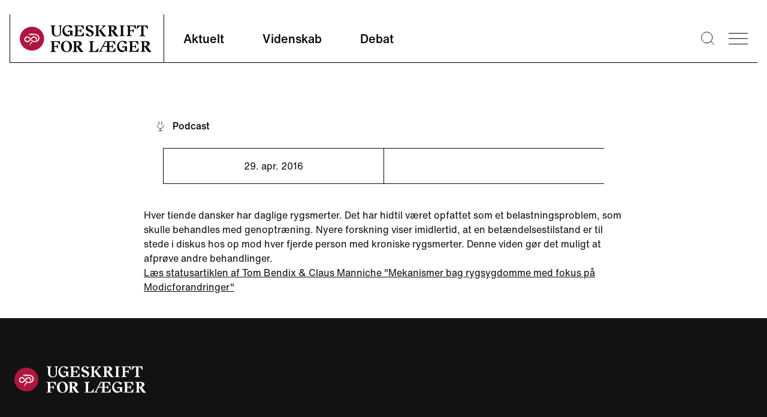

--- FILE ---
content_type: text/css
request_url: https://ugeskriftet.dk/_next/static/css/5faa827149158d60.css
body_size: 20121
content:
/*
! tailwindcss v3.4.0 | MIT License | https://tailwindcss.com
*/*,:after,:before{box-sizing:border-box;border:0 solid}:after,:before{--tw-content:""}:host,html{line-height:1.5;-webkit-text-size-adjust:100%;-moz-tab-size:4;-o-tab-size:4;tab-size:4;font-family:ui-sans-serif,system-ui,sans-serif,Apple Color Emoji,Segoe UI Emoji,Segoe UI Symbol,Noto Color Emoji;font-feature-settings:normal;font-variation-settings:normal;-webkit-tap-highlight-color:transparent}body{margin:0;line-height:inherit}hr{height:0;color:inherit;border-top-width:1px}abbr:where([title]){-webkit-text-decoration:underline dotted;text-decoration:underline dotted}h1,h2,h3,h4,h5,h6{font-size:inherit;font-weight:inherit}a{text-decoration:inherit}b,strong{font-weight:bolder}code,kbd,pre,samp{font-family:ui-monospace,SFMono-Regular,Menlo,Monaco,Consolas,Liberation Mono,Courier New,monospace;font-feature-settings:normal;font-variation-settings:normal;font-size:1em}small{font-size:80%}sub,sup{font-size:75%;line-height:0;position:relative;vertical-align:baseline}sub{bottom:-.25em}sup{top:-.5em}table{text-indent:0;border-color:inherit;border-collapse:collapse}button,input,optgroup,select,textarea{font-family:inherit;font-feature-settings:inherit;font-variation-settings:inherit;font-size:100%;font-weight:inherit;line-height:inherit;color:inherit;margin:0;padding:0}button,select{text-transform:none}[type=button],[type=reset],[type=submit],button{-webkit-appearance:button;background-color:transparent;background-image:none}:-moz-focusring{outline:auto}:-moz-ui-invalid{box-shadow:none}progress{vertical-align:baseline}::-webkit-inner-spin-button,::-webkit-outer-spin-button{height:auto}[type=search]{-webkit-appearance:textfield;outline-offset:-2px}::-webkit-search-decoration{-webkit-appearance:none}::-webkit-file-upload-button{-webkit-appearance:button;font:inherit}summary{display:list-item}blockquote,dd,dl,figure,h1,h2,h3,h4,h5,h6,hr,p,pre{margin:0}fieldset{margin:0}fieldset,legend{padding:0}menu,ol,ul{list-style:none;margin:0;padding:0}dialog{padding:0}textarea{resize:vertical}input::-moz-placeholder,textarea::-moz-placeholder{color:#9ca3af}input::placeholder,textarea::placeholder{color:#9ca3af}[role=button],button{cursor:pointer}:disabled{cursor:default}audio,canvas,embed,iframe,img,object,svg,video{display:block;vertical-align:middle}img,video{max-width:100%;height:auto}[hidden]{display:none}[multiple],[type=date],[type=datetime-local],[type=email],[type=month],[type=number],[type=password],[type=search],[type=tel],[type=text],[type=time],[type=url],[type=week],input:where(:not([type])),select,textarea{-webkit-appearance:none;-moz-appearance:none;appearance:none;background-color:#fff;border-color:#6b7280;border-width:1px;border-radius:0;padding:.5rem .75rem;font-size:1rem;line-height:1.5rem;--tw-shadow:0 0 #0000}[multiple]:focus,[type=date]:focus,[type=datetime-local]:focus,[type=email]:focus,[type=month]:focus,[type=number]:focus,[type=password]:focus,[type=search]:focus,[type=tel]:focus,[type=text]:focus,[type=time]:focus,[type=url]:focus,[type=week]:focus,input:where(:not([type])):focus,select:focus,textarea:focus{outline:2px solid transparent;outline-offset:2px;--tw-ring-inset:var(--tw-empty,/*!*/ /*!*/);--tw-ring-offset-width:0px;--tw-ring-offset-color:#fff;--tw-ring-color:#2563eb;--tw-ring-offset-shadow:var(--tw-ring-inset) 0 0 0 var(--tw-ring-offset-width) var(--tw-ring-offset-color);--tw-ring-shadow:var(--tw-ring-inset) 0 0 0 calc(1px + var(--tw-ring-offset-width)) var(--tw-ring-color);box-shadow:var(--tw-ring-offset-shadow),var(--tw-ring-shadow),var(--tw-shadow);border-color:#2563eb}input::-moz-placeholder,textarea::-moz-placeholder{color:#6b7280;opacity:1}input::placeholder,textarea::placeholder{color:#6b7280;opacity:1}::-webkit-datetime-edit-fields-wrapper{padding:0}::-webkit-date-and-time-value{min-height:1.5em;text-align:inherit}::-webkit-datetime-edit{display:inline-flex}::-webkit-datetime-edit,::-webkit-datetime-edit-day-field,::-webkit-datetime-edit-hour-field,::-webkit-datetime-edit-meridiem-field,::-webkit-datetime-edit-millisecond-field,::-webkit-datetime-edit-minute-field,::-webkit-datetime-edit-month-field,::-webkit-datetime-edit-second-field,::-webkit-datetime-edit-year-field{padding-top:0;padding-bottom:0}select{background-image:url("data:image/svg+xml,%3csvg xmlns='http://www.w3.org/2000/svg' fill='none' viewBox='0 0 20 20'%3e%3cpath stroke='%236b7280' stroke-linecap='round' stroke-linejoin='round' stroke-width='1.5' d='M6 8l4 4 4-4'/%3e%3c/svg%3e");background-position:right .5rem center;background-repeat:no-repeat;background-size:1.5em 1.5em;padding-right:2.5rem;-webkit-print-color-adjust:exact;print-color-adjust:exact}[multiple],[size]:where(select:not([size="1"])){background-image:none;background-position:0 0;background-repeat:unset;background-size:initial;padding-right:.75rem;-webkit-print-color-adjust:unset;print-color-adjust:unset}[type=checkbox],[type=radio]{-webkit-appearance:none;-moz-appearance:none;appearance:none;padding:0;-webkit-print-color-adjust:exact;print-color-adjust:exact;display:inline-block;vertical-align:middle;background-origin:border-box;-webkit-user-select:none;-moz-user-select:none;user-select:none;flex-shrink:0;height:1rem;width:1rem;color:#2563eb;background-color:#fff;border-color:#6b7280;border-width:1px;--tw-shadow:0 0 #0000}[type=checkbox]{border-radius:0}[type=radio]{border-radius:100%}[type=checkbox]:focus,[type=radio]:focus{outline:2px solid transparent;outline-offset:2px;--tw-ring-inset:var(--tw-empty,/*!*/ /*!*/);--tw-ring-offset-width:2px;--tw-ring-offset-color:#fff;--tw-ring-color:#2563eb;--tw-ring-offset-shadow:var(--tw-ring-inset) 0 0 0 var(--tw-ring-offset-width) var(--tw-ring-offset-color);--tw-ring-shadow:var(--tw-ring-inset) 0 0 0 calc(2px + var(--tw-ring-offset-width)) var(--tw-ring-color);box-shadow:var(--tw-ring-offset-shadow),var(--tw-ring-shadow),var(--tw-shadow)}[type=checkbox]:checked,[type=radio]:checked{border-color:transparent;background-color:currentColor;background-size:100% 100%;background-position:50%;background-repeat:no-repeat}[type=checkbox]:checked{background-image:url("data:image/svg+xml,%3csvg viewBox='0 0 16 16' fill='white' xmlns='http://www.w3.org/2000/svg'%3e%3cpath d='M12.207 4.793a1 1 0 010 1.414l-5 5a1 1 0 01-1.414 0l-2-2a1 1 0 011.414-1.414L6.5 9.086l4.293-4.293a1 1 0 011.414 0z'/%3e%3c/svg%3e")}@media (forced-colors:active){[type=checkbox]:checked{-webkit-appearance:auto;-moz-appearance:auto;appearance:auto}}[type=radio]:checked{background-image:url("data:image/svg+xml,%3csvg viewBox='0 0 16 16' fill='white' xmlns='http://www.w3.org/2000/svg'%3e%3ccircle cx='8' cy='8' r='3'/%3e%3c/svg%3e")}@media (forced-colors:active){[type=radio]:checked{-webkit-appearance:auto;-moz-appearance:auto;appearance:auto}}[type=checkbox]:checked:focus,[type=checkbox]:checked:hover,[type=radio]:checked:focus,[type=radio]:checked:hover{border-color:transparent;background-color:currentColor}[type=checkbox]:indeterminate{background-image:url("data:image/svg+xml,%3csvg xmlns='http://www.w3.org/2000/svg' fill='none' viewBox='0 0 16 16'%3e%3cpath stroke='white' stroke-linecap='round' stroke-linejoin='round' stroke-width='2' d='M4 8h8'/%3e%3c/svg%3e");border-color:transparent;background-color:currentColor;background-size:100% 100%;background-position:50%;background-repeat:no-repeat}@media (forced-colors:active){[type=checkbox]:indeterminate{-webkit-appearance:auto;-moz-appearance:auto;appearance:auto}}[type=checkbox]:indeterminate:focus,[type=checkbox]:indeterminate:hover{border-color:transparent;background-color:currentColor}[type=file]{background:unset;border-color:inherit;border-width:0;border-radius:0;padding:0;font-size:unset;line-height:inherit}[type=file]:focus{outline:1px solid ButtonText;outline:1px auto -webkit-focus-ring-color}*,:after,:before{--tw-border-spacing-x:0;--tw-border-spacing-y:0;--tw-translate-x:0;--tw-translate-y:0;--tw-rotate:0;--tw-skew-x:0;--tw-skew-y:0;--tw-scale-x:1;--tw-scale-y:1;--tw-pan-x: ;--tw-pan-y: ;--tw-pinch-zoom: ;--tw-scroll-snap-strictness:proximity;--tw-gradient-from-position: ;--tw-gradient-via-position: ;--tw-gradient-to-position: ;--tw-ordinal: ;--tw-slashed-zero: ;--tw-numeric-figure: ;--tw-numeric-spacing: ;--tw-numeric-fraction: ;--tw-ring-inset: ;--tw-ring-offset-width:0px;--tw-ring-offset-color:#fff;--tw-ring-color:rgb(59 130 246/0.5);--tw-ring-offset-shadow:0 0 #0000;--tw-ring-shadow:0 0 #0000;--tw-shadow:0 0 #0000;--tw-shadow-colored:0 0 #0000;--tw-blur: ;--tw-brightness: ;--tw-contrast: ;--tw-grayscale: ;--tw-hue-rotate: ;--tw-invert: ;--tw-saturate: ;--tw-sepia: ;--tw-drop-shadow: ;--tw-backdrop-blur: ;--tw-backdrop-brightness: ;--tw-backdrop-contrast: ;--tw-backdrop-grayscale: ;--tw-backdrop-hue-rotate: ;--tw-backdrop-invert: ;--tw-backdrop-opacity: ;--tw-backdrop-saturate: ;--tw-backdrop-sepia: }::backdrop{--tw-border-spacing-x:0;--tw-border-spacing-y:0;--tw-translate-x:0;--tw-translate-y:0;--tw-rotate:0;--tw-skew-x:0;--tw-skew-y:0;--tw-scale-x:1;--tw-scale-y:1;--tw-pan-x: ;--tw-pan-y: ;--tw-pinch-zoom: ;--tw-scroll-snap-strictness:proximity;--tw-gradient-from-position: ;--tw-gradient-via-position: ;--tw-gradient-to-position: ;--tw-ordinal: ;--tw-slashed-zero: ;--tw-numeric-figure: ;--tw-numeric-spacing: ;--tw-numeric-fraction: ;--tw-ring-inset: ;--tw-ring-offset-width:0px;--tw-ring-offset-color:#fff;--tw-ring-color:rgb(59 130 246/0.5);--tw-ring-offset-shadow:0 0 #0000;--tw-ring-shadow:0 0 #0000;--tw-shadow:0 0 #0000;--tw-shadow-colored:0 0 #0000;--tw-blur: ;--tw-brightness: ;--tw-contrast: ;--tw-grayscale: ;--tw-hue-rotate: ;--tw-invert: ;--tw-saturate: ;--tw-sepia: ;--tw-drop-shadow: ;--tw-backdrop-blur: ;--tw-backdrop-brightness: ;--tw-backdrop-contrast: ;--tw-backdrop-grayscale: ;--tw-backdrop-hue-rotate: ;--tw-backdrop-invert: ;--tw-backdrop-opacity: ;--tw-backdrop-saturate: ;--tw-backdrop-sepia: }.container{width:100%;margin-right:auto;margin-left:auto;padding-right:1rem;padding-left:1rem}@media (min-width:1728px){.container{max-width:1728px}}.form-input,.form-multiselect,.form-select,.form-textarea{-webkit-appearance:none;-moz-appearance:none;appearance:none;background-color:#fff;border-color:#6b7280;border-width:1px;border-radius:0;padding:.5rem .75rem;font-size:1rem;line-height:1.5rem;--tw-shadow:0 0 #0000}.form-input:focus,.form-multiselect:focus,.form-select:focus,.form-textarea:focus{outline:2px solid transparent;outline-offset:2px;--tw-ring-inset:var(--tw-empty,/*!*/ /*!*/);--tw-ring-offset-width:0px;--tw-ring-offset-color:#fff;--tw-ring-color:#2563eb;--tw-ring-offset-shadow:var(--tw-ring-inset) 0 0 0 var(--tw-ring-offset-width) var(--tw-ring-offset-color);--tw-ring-shadow:var(--tw-ring-inset) 0 0 0 calc(1px + var(--tw-ring-offset-width)) var(--tw-ring-color);box-shadow:var(--tw-ring-offset-shadow),var(--tw-ring-shadow),var(--tw-shadow);border-color:#2563eb}.form-input::-moz-placeholder,.form-textarea::-moz-placeholder{color:#6b7280;opacity:1}.form-input::placeholder,.form-textarea::placeholder{color:#6b7280;opacity:1}.form-input::-webkit-datetime-edit-fields-wrapper{padding:0}.form-input::-webkit-date-and-time-value{min-height:1.5em;text-align:inherit}.form-input::-webkit-datetime-edit{display:inline-flex}.form-input::-webkit-datetime-edit,.form-input::-webkit-datetime-edit-day-field,.form-input::-webkit-datetime-edit-hour-field,.form-input::-webkit-datetime-edit-meridiem-field,.form-input::-webkit-datetime-edit-millisecond-field,.form-input::-webkit-datetime-edit-minute-field,.form-input::-webkit-datetime-edit-month-field,.form-input::-webkit-datetime-edit-second-field,.form-input::-webkit-datetime-edit-year-field{padding-top:0;padding-bottom:0}.form-checkbox,.form-radio{-webkit-appearance:none;-moz-appearance:none;appearance:none;padding:0;-webkit-print-color-adjust:exact;print-color-adjust:exact;display:inline-block;vertical-align:middle;background-origin:border-box;-webkit-user-select:none;-moz-user-select:none;user-select:none;flex-shrink:0;height:1rem;width:1rem;color:#2563eb;background-color:#fff;border-color:#6b7280;border-width:1px;--tw-shadow:0 0 #0000}.form-checkbox{border-radius:0}.form-checkbox:focus,.form-radio:focus{outline:2px solid transparent;outline-offset:2px;--tw-ring-inset:var(--tw-empty,/*!*/ /*!*/);--tw-ring-offset-width:2px;--tw-ring-offset-color:#fff;--tw-ring-color:#2563eb;--tw-ring-offset-shadow:var(--tw-ring-inset) 0 0 0 var(--tw-ring-offset-width) var(--tw-ring-offset-color);--tw-ring-shadow:var(--tw-ring-inset) 0 0 0 calc(2px + var(--tw-ring-offset-width)) var(--tw-ring-color);box-shadow:var(--tw-ring-offset-shadow),var(--tw-ring-shadow),var(--tw-shadow)}.form-checkbox:checked,.form-radio:checked{border-color:transparent;background-color:currentColor;background-size:100% 100%;background-position:50%;background-repeat:no-repeat}.form-checkbox:checked{background-image:url("data:image/svg+xml,%3csvg viewBox='0 0 16 16' fill='white' xmlns='http://www.w3.org/2000/svg'%3e%3cpath d='M12.207 4.793a1 1 0 010 1.414l-5 5a1 1 0 01-1.414 0l-2-2a1 1 0 011.414-1.414L6.5 9.086l4.293-4.293a1 1 0 011.414 0z'/%3e%3c/svg%3e")}@media (forced-colors:active){.form-checkbox:checked{-webkit-appearance:auto;-moz-appearance:auto;appearance:auto}}.form-checkbox:checked:focus,.form-checkbox:checked:hover,.form-radio:checked:focus,.form-radio:checked:hover{border-color:transparent;background-color:currentColor}.form-checkbox:indeterminate{background-image:url("data:image/svg+xml,%3csvg xmlns='http://www.w3.org/2000/svg' fill='none' viewBox='0 0 16 16'%3e%3cpath stroke='white' stroke-linecap='round' stroke-linejoin='round' stroke-width='2' d='M4 8h8'/%3e%3c/svg%3e");border-color:transparent;background-color:currentColor;background-size:100% 100%;background-position:50%;background-repeat:no-repeat}@media (forced-colors:active){.form-checkbox:indeterminate{-webkit-appearance:auto;-moz-appearance:auto;appearance:auto}}.form-checkbox:indeterminate:focus,.form-checkbox:indeterminate:hover{border-color:transparent;background-color:currentColor}.prose{color:var(--color-neutral-100);font-weight:300}.prose :where(h1,h2,h3,h4,h5,h6):not(:where([class~=not-prose],[class~=not-prose] *)){font-family:var(--font-heading)}.prose :where(h1):not(:where([class~=not-prose],[class~=not-prose] *)){font-size:1.75rem;line-height:2.125rem;margin-bottom:24px}.prose :where(h2):not(:where([class~=not-prose],[class~=not-prose] *)){font-size:1.125rem;line-height:1.5rem;margin-bottom:10px}.prose :where(h3):not(:where([class~=not-prose],[class~=not-prose] *)){font-size:1rem;line-height:1.5rem;margin-bottom:10px}.prose :where(p):not(:where([class~=not-prose],[class~=not-prose] *)){font-size:1.125rem;line-height:1.875rem;margin-bottom:20px}.prose :where(a):not(:where([class~=not-prose],[class~=not-prose] *)):hover{text-decoration:underline}.prose :where(p,span,a):not(:where([class~=not-prose],[class~=not-prose] *)){font-family:var(--font-body)}.prose :where(b,strong):not(:where([class~=not-prose],[class~=not-prose] *)){font-weight:700}.prose :where(ol):not(:where([class~=not-prose],[class~=not-prose] *)){list-style:decimal;margin-left:1.5625rem;margin-bottom:.9375rem}.prose :where(ol):not(:where([class~=not-prose],[class~=not-prose] *)) li{line-height:2.0625rem}.prose :where(ol):not(:where([class~=not-prose],[class~=not-prose] *))>li::marker{font-weight:700}.prose :where(ul):not(:where([class~=not-prose],[class~=not-prose] *)){list-style:disc;margin-left:1.25rem;margin-bottom:.9375rem}.prose :where(ul):not(:where([class~=not-prose],[class~=not-prose] *)) li{line-height:1.875rem}.button{padding:15px 30px;border-radius:45px;display:inline-block;font-family:var(--font-heading);font-size:1rem}.button:hover{text-decoration:underline}.button-full-white{background:#ffffff;border-radius:0;color:var(--color-neutral-100)}.antiAliasingFix{box-shadow:inset 0 0 1px 0 transparent,0 0 1px 0 transparent}.sr-only{position:absolute;width:1px;height:1px;padding:0;margin:-1px;overflow:hidden;clip:rect(0,0,0,0);white-space:nowrap;border-width:0}.pointer-events-none{pointer-events:none}.\!pointer-events-auto{pointer-events:auto!important}.static{position:static}.fixed{position:fixed}.absolute{position:absolute}.relative{position:relative}.sticky{position:sticky}.inset-0{inset:0}.-left-\[220\%\]{left:-220%}.-top-2{top:-.5rem}.-top-\[181px\]{top:-181px}.-top-\[188px\]{top:-188px}.bottom-0{bottom:0}.bottom-6{bottom:1.5rem}.left-0{left:0}.left-1\/2{left:50%}.left-4{left:1rem}.right-0{right:0}.right-1\/2{right:50%}.right-4{right:1rem}.right-6{right:1.5rem}.right-\[-100\%\]{right:-100%}.top-0{top:0}.top-1\/2{top:50%}.top-16{top:4rem}.top-2{top:.5rem}.top-3{top:.75rem}.top-6{top:1.5rem}.top-\[164px\]{top:164px}.top-\[64px\]{top:64px}.z-0{z-index:0}.z-10{z-index:10}.z-20{z-index:20}.z-30{z-index:30}.z-40{z-index:40}.z-50{z-index:50}.\!order-4{order:4!important}.\!order-5{order:5!important}.order-1{order:1}.order-2{order:2}.order-3{order:3}.float-right{float:right}.m-0{margin:0}.m-3{margin:.75rem}.m-5{margin:1.25rem}.m-8{margin:2rem}.m-auto{margin:auto}.-my-4{margin-top:-1rem;margin-bottom:-1rem}.mx-0{margin-left:0;margin-right:0}.mx-2{margin-left:.5rem;margin-right:.5rem}.mx-4{margin-left:1rem;margin-right:1rem}.mx-5{margin-left:1.25rem;margin-right:1.25rem}.mx-8{margin-left:2rem;margin-right:2rem}.mx-auto{margin-left:auto;margin-right:auto}.my-10{margin-top:2.5rem;margin-bottom:2.5rem}.my-12{margin-top:3rem;margin-bottom:3rem}.my-16{margin-top:4rem;margin-bottom:4rem}.my-4{margin-top:1rem;margin-bottom:1rem}.my-6{margin-top:1.5rem;margin-bottom:1.5rem}.-ml-1{margin-left:-.25rem}.-ml-4{margin-left:-1rem}.-ml-6{margin-left:-1.5rem}.-mr-4{margin-right:-1rem}.-mt-6{margin-top:-1.5rem}.-mt-8{margin-top:-2rem}.mb-0{margin-bottom:0}.mb-1{margin-bottom:.25rem}.mb-10{margin-bottom:2.5rem}.mb-12{margin-bottom:3rem}.mb-16{margin-bottom:4rem}.mb-2{margin-bottom:.5rem}.mb-20{margin-bottom:5rem}.mb-3{margin-bottom:.75rem}.mb-4{margin-bottom:1rem}.mb-5{margin-bottom:1.25rem}.mb-6{margin-bottom:1.5rem}.mb-8{margin-bottom:2rem}.mb-\[1px\]{margin-bottom:1px}.ml-0{margin-left:0}.ml-1{margin-left:.25rem}.ml-2{margin-left:.5rem}.ml-3{margin-left:.75rem}.ml-4{margin-left:1rem}.ml-6{margin-left:1.5rem}.ml-8{margin-left:2rem}.ml-\[1rem\]{margin-left:1rem}.ml-auto{margin-left:auto}.mr-0{margin-right:0}.mr-1{margin-right:.25rem}.mr-2{margin-right:.5rem}.mr-3{margin-right:.75rem}.mr-4{margin-right:1rem}.mr-6{margin-right:1.5rem}.mr-\[-2\.6rem\]{margin-right:-2.6rem}.mt-1{margin-top:.25rem}.mt-10{margin-top:2.5rem}.mt-12{margin-top:3rem}.mt-16{margin-top:4rem}.mt-2{margin-top:.5rem}.mt-3{margin-top:.75rem}.mt-4{margin-top:1rem}.mt-6{margin-top:1.5rem}.mt-8{margin-top:2rem}.mt-\[3\.45rem\]{margin-top:3.45rem}.line-clamp-2{overflow:hidden;display:-webkit-box;-webkit-box-orient:vertical;-webkit-line-clamp:2}.\!block{display:block!important}.block{display:block}.inline-block{display:inline-block}.inline{display:inline}.flex{display:flex}.inline-flex{display:inline-flex}.grid{display:grid}.\!hidden{display:none!important}.hidden{display:none}.aspect-\[1069\/622\]{aspect-ratio:1069/622}.aspect-\[3\/4\]{aspect-ratio:3/4}.aspect-\[4\/3\]{aspect-ratio:4/3}.aspect-video{aspect-ratio:16/9}.\!h-auto{height:auto!important}.h-1{height:.25rem}.h-16{height:4rem}.h-20{height:5rem}.h-24{height:6rem}.h-3{height:.75rem}.h-5{height:1.25rem}.h-6{height:1.5rem}.h-8{height:2rem}.h-\[110px\]{height:110px}.h-\[188px\]{height:188px}.h-\[19px\]{height:19px}.h-\[22px\]{height:22px}.h-\[23px\]{height:23px}.h-\[24px\]{height:24px}.h-\[28px\]{height:28px}.h-\[45px\]{height:45px}.h-\[5px\]{height:5px}.h-\[95px\]{height:95px}.h-auto{height:auto}.h-full{height:100%}.h-max{height:-moz-max-content;height:max-content}.h-screen{height:100vh}.max-h-0{max-height:0}.max-h-\[85vh\]{max-height:85vh}.\!min-h-\[2\.6rem\]{min-height:2.6rem!important}.min-h-\[3\.25rem\]{min-height:3.25rem}.min-h-\[6rem\]{min-height:6rem}.w-10{width:2.5rem}.w-11{width:2.75rem}.w-16{width:4rem}.w-2\/3{width:66.666667%}.w-3{width:.75rem}.w-3\/4{width:75%}.w-4\/5{width:80%}.w-5{width:1.25rem}.w-52{width:13rem}.w-6{width:1.5rem}.w-8{width:2rem}.w-\[1\.4rem\]{width:1.4rem}.w-\[110px\]{width:110px}.w-\[16px\]{width:16px}.w-\[19px\]{width:19px}.w-\[220px\]{width:220px}.w-\[25px\]{width:25px}.w-\[6px\]{width:6px}.w-\[95px\]{width:95px}.w-\[auto\],.w-auto{width:auto}.w-full{width:100%}.w-max{width:-moz-max-content;width:max-content}.w-screen{width:100vw}.min-w-\[32px\]{min-width:32px}.min-w-fit{min-width:-moz-fit-content;min-width:fit-content}.max-w-2xl{max-width:42rem}.max-w-3xl{max-width:48rem}.max-w-4xl{max-width:56rem}.max-w-5xl{max-width:64rem}.max-w-\[100px\]{max-width:100px}.max-w-\[1076px\]{max-width:1076px}.max-w-\[300px\]{max-width:300px}.max-w-\[500px\]{max-width:500px}.max-w-\[75px\]{max-width:75px}.max-w-\[85vw\]{max-width:85vw}.max-w-\[90\%\]{max-width:90%}.max-w-full{max-width:100%}.max-w-lg{max-width:32rem}.max-w-none{max-width:none}.max-w-sm{max-width:24rem}.flex-1{flex:1 1 0%}.flex-shrink{flex-shrink:1}.flex-grow,.grow{flex-grow:1}.basis-1\/2{flex-basis:50%}.basis-1\/3{flex-basis:33.333333%}.basis-1\/5{flex-basis:20%}.basis-2\/3{flex-basis:66.666667%}.basis-full{flex-basis:100%}.-translate-x-1\/2{--tw-translate-x:-50%}.-translate-x-1\/2,.-translate-y-1\/2{transform:translate(var(--tw-translate-x),var(--tw-translate-y)) rotate(var(--tw-rotate)) skewX(var(--tw-skew-x)) skewY(var(--tw-skew-y)) scaleX(var(--tw-scale-x)) scaleY(var(--tw-scale-y))}.-translate-y-1\/2{--tw-translate-y:-50%}.-translate-y-32{--tw-translate-y:-8rem}.-translate-y-32,.translate-x-0{transform:translate(var(--tw-translate-x),var(--tw-translate-y)) rotate(var(--tw-rotate)) skewX(var(--tw-skew-x)) skewY(var(--tw-skew-y)) scaleX(var(--tw-scale-x)) scaleY(var(--tw-scale-y))}.translate-x-0{--tw-translate-x:0px}.translate-x-1\/2{--tw-translate-x:50%}.translate-x-1\/2,.translate-x-\[-10px\]{transform:translate(var(--tw-translate-x),var(--tw-translate-y)) rotate(var(--tw-rotate)) skewX(var(--tw-skew-x)) skewY(var(--tw-skew-y)) scaleX(var(--tw-scale-x)) scaleY(var(--tw-scale-y))}.translate-x-\[-10px\]{--tw-translate-x:-10px}.translate-x-\[-9px\]{--tw-translate-x:-9px}.translate-x-\[-9px\],.translate-y-\[-3px\]{transform:translate(var(--tw-translate-x),var(--tw-translate-y)) rotate(var(--tw-rotate)) skewX(var(--tw-skew-x)) skewY(var(--tw-skew-y)) scaleX(var(--tw-scale-x)) scaleY(var(--tw-scale-y))}.translate-y-\[-3px\]{--tw-translate-y:-3px}.translate-y-\[10px\]{--tw-translate-y:10px}.-rotate-45,.translate-y-\[10px\]{transform:translate(var(--tw-translate-x),var(--tw-translate-y)) rotate(var(--tw-rotate)) skewX(var(--tw-skew-x)) skewY(var(--tw-skew-y)) scaleX(var(--tw-scale-x)) scaleY(var(--tw-scale-y))}.-rotate-45{--tw-rotate:-45deg}.-rotate-90{--tw-rotate:-90deg}.-rotate-90,.rotate-45{transform:translate(var(--tw-translate-x),var(--tw-translate-y)) rotate(var(--tw-rotate)) skewX(var(--tw-skew-x)) skewY(var(--tw-skew-y)) scaleX(var(--tw-scale-x)) scaleY(var(--tw-scale-y))}.rotate-45{--tw-rotate:45deg}.transform{transform:translate(var(--tw-translate-x),var(--tw-translate-y)) rotate(var(--tw-rotate)) skewX(var(--tw-skew-x)) skewY(var(--tw-skew-y)) scaleX(var(--tw-scale-x)) scaleY(var(--tw-scale-y))}@keyframes ping{75%,to{transform:scale(2);opacity:0}}.animate-ping{animation:ping 1s cubic-bezier(0,0,.2,1) infinite}.cursor-default{cursor:default}.cursor-pointer{cursor:pointer}.cursor-zoom-in{cursor:zoom-in}.resize{resize:both}.scroll-mt-\[308px\]{scroll-margin-top:308px}.list-decimal{list-style-type:decimal}.list-none{list-style-type:none}.grid-cols-2{grid-template-columns:repeat(2,minmax(0,1fr))}.flex-col{flex-direction:column}.flex-wrap{flex-wrap:wrap}.items-start{align-items:flex-start}.items-end{align-items:flex-end}.items-center{align-items:center}.justify-start{justify-content:flex-start}.justify-end{justify-content:flex-end}.justify-center{justify-content:center}.justify-between{justify-content:space-between}.gap-2{gap:.5rem}.gap-20{gap:5rem}.gap-3{gap:.75rem}.gap-4{gap:1rem}.gap-6{gap:1.5rem}.gap-x-2{-moz-column-gap:.5rem;column-gap:.5rem}.gap-x-8{-moz-column-gap:2rem;column-gap:2rem}.gap-y-2{row-gap:.5rem}.gap-y-6{row-gap:1.5rem}.self-end{align-self:flex-end}.self-center{align-self:center}.justify-self-end{justify-self:end}.overflow-auto{overflow:auto}.overflow-hidden{overflow:hidden}.overflow-x-auto{overflow-x:auto}.overflow-x-hidden{overflow-x:hidden}.whitespace-nowrap{white-space:nowrap}.whitespace-pre-wrap{white-space:pre-wrap}.break-words{overflow-wrap:break-word}.\!rounded-none{border-radius:0!important}.rounded{border-radius:.25rem}.rounded-full{border-radius:9999px}.rounded-lg{border-radius:.5rem}.rounded-xl{border-radius:.75rem}.border{border-width:1px}.border-0{border-width:0}.border-2{border-width:2px}.border-b{border-bottom-width:1px}.border-b-0{border-bottom-width:0}.border-b-4{border-bottom-width:4px}.border-l{border-left-width:1px}.border-r{border-right-width:1px}.border-t,.border-t-\[1px\]{border-top-width:1px}.border-dashed{border-style:dashed}.border-none{border-style:none}.\!border-\[\#999\]{--tw-border-opacity:1!important;border-color:rgb(153 153 153/var(--tw-border-opacity))!important}.\!border-bfl-red{border-color:var(--color-bfl-red)!important}.\!border-black{--tw-border-opacity:1!important;border-color:rgb(0 0 0/var(--tw-border-opacity))!important}.border-black{--tw-border-opacity:1;border-color:rgb(0 0 0/var(--tw-border-opacity))}.border-bright_gray{--tw-border-opacity:1;border-color:rgb(235 236 240/var(--tw-border-opacity))}.border-neutral-30{border-color:var(--color-neutral-30)}.border-neutral-50{border-color:var(--color-neutral-50)}.border-transparent{border-color:transparent}.border-white{--tw-border-opacity:1;border-color:rgb(255 255 255/var(--tw-border-opacity))}.\!border-b-black{--tw-border-opacity:1!important;border-bottom-color:rgb(0 0 0/var(--tw-border-opacity))!important}.border-b-black{--tw-border-opacity:1;border-bottom-color:rgb(0 0 0/var(--tw-border-opacity))}.border-b-neutral-60{border-bottom-color:var(--color-neutral-60)}.bg-\[rgba\(0\2c _0\2c _0\2c _0\.7\)\]{background-color:rgba(0,0,0,.7)}.bg-alice_blue{--tw-bg-opacity:1;background-color:rgb(240 248 255/var(--tw-bg-opacity))}.bg-black{--tw-bg-opacity:1;background-color:rgb(0 0 0/var(--tw-bg-opacity))}.bg-bright_gray{--tw-bg-opacity:1;background-color:rgb(235 236 240/var(--tw-bg-opacity))}.bg-chalkless{--tw-bg-opacity:1;background-color:rgb(235 225 225/var(--tw-bg-opacity))}.bg-charleston_green{--tw-bg-opacity:1;background-color:rgb(35 43 43/var(--tw-bg-opacity))}.bg-coffee{--tw-bg-opacity:1;background-color:rgb(231 228 221/var(--tw-bg-opacity))}.bg-ecru_white{--tw-bg-opacity:1;background-color:rgb(247 242 235/var(--tw-bg-opacity))}.bg-feldgrau{--tw-bg-opacity:1;background-color:rgb(77 93 83/var(--tw-bg-opacity))}.bg-irregular-offBlack{background-color:var(--color-irregular-off-black)}.bg-isabelline{--tw-bg-opacity:1;background-color:rgb(244 240 236/var(--tw-bg-opacity))}.bg-neutral-100{background-color:var(--color-neutral-100)}.bg-neutral-20{background-color:var(--color-neutral-20)}.bg-neutral-30{background-color:var(--color-neutral-30)}.bg-neutral-70{background-color:var(--color-neutral-70)}.bg-off_white{--tw-bg-opacity:1;background-color:rgb(250 249 246/var(--tw-bg-opacity))}.bg-onyx{--tw-bg-opacity:1;background-color:rgb(53 57 53/var(--tw-bg-opacity))}.bg-platinum{--tw-bg-opacity:1;background-color:rgb(229 228 226/var(--tw-bg-opacity))}.bg-transparent{background-color:transparent}.bg-white{--tw-bg-opacity:1;background-color:rgb(255 255 255/var(--tw-bg-opacity))}.bg-white_sand{--tw-bg-opacity:1;background-color:rgb(231 228 221/var(--tw-bg-opacity))}.bg-none{background-image:none}.object-contain{-o-object-fit:contain;object-fit:contain}.object-cover{-o-object-fit:cover;object-fit:cover}.p-0{padding:0}.p-1{padding:.25rem}.p-2{padding:.5rem}.p-3{padding:.75rem}.p-4{padding:1rem}.p-6{padding:1.5rem}.p-8{padding:2rem}.px-0{padding-left:0;padding-right:0}.px-2{padding-left:.5rem;padding-right:.5rem}.px-3{padding-left:.75rem;padding-right:.75rem}.px-4{padding-left:1rem;padding-right:1rem}.px-5{padding-left:1.25rem;padding-right:1.25rem}.px-6{padding-left:1.5rem;padding-right:1.5rem}.px-8{padding-left:2rem;padding-right:2rem}.py-1{padding-top:.25rem;padding-bottom:.25rem}.py-10{padding-top:2.5rem;padding-bottom:2.5rem}.py-12{padding-top:3rem;padding-bottom:3rem}.py-14{padding-top:3.5rem;padding-bottom:3.5rem}.py-16{padding-top:4rem;padding-bottom:4rem}.py-2{padding-top:.5rem;padding-bottom:.5rem}.py-20{padding-top:5rem;padding-bottom:5rem}.py-3{padding-top:.75rem;padding-bottom:.75rem}.py-4{padding-top:1rem;padding-bottom:1rem}.py-6{padding-top:1.5rem;padding-bottom:1.5rem}.py-8{padding-top:2rem;padding-bottom:2rem}.\!pb-20{padding-bottom:5rem!important}.\!pt-6{padding-top:1.5rem!important}.pb-1{padding-bottom:.25rem}.pb-2{padding-bottom:.5rem}.pb-20{padding-bottom:5rem}.pb-3{padding-bottom:.75rem}.pb-4{padding-bottom:1rem}.pb-5{padding-bottom:1.25rem}.pb-6{padding-bottom:1.5rem}.pb-8{padding-bottom:2rem}.pl-0{padding-left:0}.pl-1{padding-left:.25rem}.pl-12{padding-left:3rem}.pl-2{padding-left:.5rem}.pl-4{padding-left:1rem}.pl-6{padding-left:1.5rem}.pl-8{padding-left:2rem}.pr-1{padding-right:.25rem}.pr-2{padding-right:.5rem}.pr-3{padding-right:.75rem}.pr-4{padding-right:1rem}.pt-0{padding-top:0}.pt-1{padding-top:.25rem}.pt-16{padding-top:4rem}.pt-2{padding-top:.5rem}.pt-3{padding-top:.75rem}.pt-4{padding-top:1rem}.pt-6{padding-top:1.5rem}.pt-8{padding-top:2rem}.pt-\[1px\]{padding-top:1px}.text-left{text-align:left}.text-center{text-align:center}.text-right{text-align:right}.align-baseline{vertical-align:baseline}.align-top{vertical-align:top}.align-bottom{vertical-align:bottom}.align-sub{vertical-align:sub}.font-Beirut{font-family:var(--font-heading)}.font-Body{font-family:var(--font-body)}.font-Heading{font-family:var(--font-heading)}.text-H1{font-size:1.75rem;line-height:2.125rem}.text-H2{font-size:1.125rem}.text-H2,.text-H3{line-height:1.5rem}.text-H3{font-size:1rem}.text-H4{font-size:1.5rem;line-height:2rem}.text-\[1\.0625rem\]{font-size:1.0625rem}.text-\[10px\]{font-size:10px}.text-\[17px\]{font-size:17px}.text-\[40px\]{font-size:40px}.text-\[8px\]{font-size:8px}.text-base{font-size:1rem;line-height:1.625rem}.text-lgH2{font-size:1.75rem;line-height:2.5rem}.text-lgH3{font-size:1.5rem;line-height:2.125rem}.text-lgH4{font-size:2.125rem;line-height:2.75rem}.text-lgSubheading{font-size:1.5rem;line-height:2.125rem}.text-text18{font-size:1.125rem;line-height:1.75rem}.text-text20{font-size:1.25rem;line-height:1.625rem}.text-tiny{font-size:.875rem;line-height:1.25rem}.text-xs{font-size:.75rem;line-height:1rem}.font-\[500\]{font-weight:500}.font-bold{font-weight:700}.font-light{font-weight:300}.font-medium{font-weight:500}.font-normal{font-weight:400}.font-semibold{font-weight:600}.italic{font-style:italic}.not-italic{font-style:normal}.leading-3{line-height:.75rem}.leading-4{line-height:1rem}.leading-5{line-height:1.25rem}.leading-6{line-height:1.5rem}.leading-\[42px\]{line-height:42px}.leading-tight{line-height:1.25}.tracking-wider{letter-spacing:.05em}.tracking-widest{letter-spacing:.1em}.\!text-black{--tw-text-opacity:1!important;color:rgb(0 0 0/var(--tw-text-opacity))!important}.\!text-feldgrau{--tw-text-opacity:1!important;color:rgb(77 93 83/var(--tw-text-opacity))!important}.\!text-white{--tw-text-opacity:1!important;color:rgb(255 255 255/var(--tw-text-opacity))!important}.text-\[\#090a0a\]{--tw-text-opacity:1;color:rgb(9 10 10/var(--tw-text-opacity))}.text-\[\#ddd\]{--tw-text-opacity:1;color:rgb(221 221 221/var(--tw-text-opacity))}.text-bfl-red{color:var(--color-bfl-red)}.text-black{--tw-text-opacity:1;color:rgb(0 0 0/var(--tw-text-opacity))}.text-charleston_green{--tw-text-opacity:1;color:rgb(35 43 43/var(--tw-text-opacity))}.text-neutral-60{color:var(--color-neutral-60)}.text-neutral-70{color:var(--color-neutral-70)}.text-neutral-80{color:var(--color-neutral-80)}.text-primary{color:var(--color-primary-main)}.text-white{--tw-text-opacity:1;color:rgb(255 255 255/var(--tw-text-opacity))}.underline{text-decoration-line:underline}.no-underline{text-decoration-line:none}.opacity-0{opacity:0}.opacity-100{opacity:1}.opacity-30{opacity:.3}.opacity-40{opacity:.4}.opacity-50{opacity:.5}.opacity-75{opacity:.75}.mix-blend-multiply{mix-blend-mode:multiply}.shadow-lg{--tw-shadow:0 10px 15px -3px rgb(0 0 0/0.1),0 4px 6px -4px rgb(0 0 0/0.1);--tw-shadow-colored:0 10px 15px -3px var(--tw-shadow-color),0 4px 6px -4px var(--tw-shadow-color);box-shadow:var(--tw-ring-offset-shadow,0 0 #0000),var(--tw-ring-shadow,0 0 #0000),var(--tw-shadow)}.blur{--tw-blur:blur(8px)}.blur,.brightness-\[5000\%\]{filter:var(--tw-blur) var(--tw-brightness) var(--tw-contrast) var(--tw-grayscale) var(--tw-hue-rotate) var(--tw-invert) var(--tw-saturate) var(--tw-sepia) var(--tw-drop-shadow)}.brightness-\[5000\%\]{--tw-brightness:brightness(5000%)}.invert{--tw-invert:invert(100%)}.filter,.invert{filter:var(--tw-blur) var(--tw-brightness) var(--tw-contrast) var(--tw-grayscale) var(--tw-hue-rotate) var(--tw-invert) var(--tw-saturate) var(--tw-sepia) var(--tw-drop-shadow)}.transition{transition-property:color,background-color,border-color,text-decoration-color,fill,stroke,opacity,box-shadow,transform,filter,-webkit-backdrop-filter;transition-property:color,background-color,border-color,text-decoration-color,fill,stroke,opacity,box-shadow,transform,filter,backdrop-filter;transition-property:color,background-color,border-color,text-decoration-color,fill,stroke,opacity,box-shadow,transform,filter,backdrop-filter,-webkit-backdrop-filter;transition-timing-function:cubic-bezier(.4,0,.2,1);transition-duration:.15s}.transition-\[top\]{transition-property:top;transition-timing-function:cubic-bezier(.4,0,.2,1);transition-duration:.15s}.transition-all{transition-property:all;transition-timing-function:cubic-bezier(.4,0,.2,1);transition-duration:.15s}.transition-colors{transition-property:color,background-color,border-color,text-decoration-color,fill,stroke;transition-timing-function:cubic-bezier(.4,0,.2,1);transition-duration:.15s}.transition-opacity{transition-property:opacity;transition-timing-function:cubic-bezier(.4,0,.2,1);transition-duration:.15s}.transition-transform{transition-property:transform;transition-timing-function:cubic-bezier(.4,0,.2,1)}.duration-150,.transition-transform{transition-duration:.15s}.duration-200{transition-duration:.2s}.duration-300{transition-duration:.3s}.duration-500{transition-duration:.5s}.duration-75{transition-duration:75ms}.ease-in{transition-timing-function:cubic-bezier(.4,0,1,1)}.ease-in-out{transition-timing-function:cubic-bezier(.4,0,.2,1)}.ease-out{transition-timing-function:cubic-bezier(0,0,.2,1)}body,html{padding:0;margin:0}body{overflow-x:hidden;font-family:var(--font-body)}a{color:inherit;text-decoration:none}*{box-sizing:border-box}p:empty{display:none}.Layout.with-navbar div.sideMenu{margin-top:63px}#page-header{--tw-bg-opacity:1;background-color:rgb(255 255 255/var(--tw-bg-opacity))}.Layout.journal--dmj,.Layout.journal--dmj #articleNavBar,.Layout.journal--dmj #page-header,.Layout.journal--dmj #searchBar{--tw-bg-opacity:1;background-color:rgb(235 236 240/var(--tw-bg-opacity))}.Layout.journal--bfl,.Layout.journal--bfl #articleNavBar,.Layout.journal--bfl #page-header,.Layout.journal--bfl #searchBar{--tw-bg-opacity:1;background-color:rgb(231 228 221/var(--tw-bg-opacity))}.Layout.background--none.journal--none.content-type--paragraph-page,.Layout.background--none.journal--none.content-type--paragraph-page #articleNavBar,.Layout.background--none.journal--none.content-type--paragraph-page #page-header,.Layout.background--none.journal--none.content-type--paragraph-page #searchBar,.Layout.journal--ufl,.Layout.journal--ufl #articleNavBar,.Layout.journal--ufl #page-header,.Layout.journal--ufl #searchBar{--tw-bg-opacity:1;background-color:rgb(255 255 255/var(--tw-bg-opacity))}.Layout.background--alice_blue,.Layout.background--alice_blue #page-header,.Layout.background--alice_blue #searchBar{--tw-bg-opacity:1;background-color:rgb(240 248 255/var(--tw-bg-opacity))}.Layout.background--bright_gray,.Layout.background--bright_gray #page-header,.Layout.background--bright_gray #searchBar{--tw-bg-opacity:1;background-color:rgb(235 236 240/var(--tw-bg-opacity))}.Layout.background--chalkless,.Layout.background--chalkless #page-header,.Layout.background--chalkless #searchBar{--tw-bg-opacity:1;background-color:rgb(235 225 225/var(--tw-bg-opacity))}.Layout.background--charleston_green{--tw-bg-opacity:1;background-color:rgb(35 43 43/var(--tw-bg-opacity))}article.Layout.background--charleston_green,article.Layout.background--charleston_green .prose{--tw-border-opacity:1;border-color:rgb(255 255 255/var(--tw-border-opacity));--tw-text-opacity:1;color:rgb(255 255 255/var(--tw-text-opacity))}article.Layout.background--charleston_green .swiper-button-next,article.Layout.background--charleston_green .swiper-button-prev,article.Layout.background--charleston_green .swiper-scrollbar-drag,article.Layout.background--charleston_green svg{filter:brightness(0) invert(1)}article.Layout.background--charleston_green .journalCard svg{filter:brightness(1) invert(0)}.Layout.background--charleston_green #page-header,.Layout.background--charleston_green #searchBar{--tw-bg-opacity:1;background-color:rgb(35 43 43/var(--tw-bg-opacity))}article .Layout.background--charleston_green #searchBar,article .Layout.background--charleston_green #searchBar .prose,article.Layout.background--charleston_green #page-header,article.Layout.background--charleston_green #page-header .prose{--tw-border-opacity:1;border-color:rgb(255 255 255/var(--tw-border-opacity));--tw-text-opacity:1;color:rgb(255 255 255/var(--tw-text-opacity))}article .Layout.background--charleston_green #searchBar .swiper-button-next,article .Layout.background--charleston_green #searchBar .swiper-button-prev,article .Layout.background--charleston_green #searchBar .swiper-scrollbar-drag,article .Layout.background--charleston_green #searchBar svg,article.Layout.background--charleston_green #page-header .swiper-button-next,article.Layout.background--charleston_green #page-header .swiper-button-prev,article.Layout.background--charleston_green #page-header .swiper-scrollbar-drag,article.Layout.background--charleston_green #page-header svg{filter:brightness(0) invert(1)}article .Layout.background--charleston_green #searchBar .journalCard svg,article.Layout.background--charleston_green #page-header .journalCard svg{filter:brightness(1) invert(0)}.Layout.background--ecru_white,.Layout.background--ecru_white #page-header,.Layout.background--ecru_white #searchBar{--tw-bg-opacity:1;background-color:rgb(247 242 235/var(--tw-bg-opacity))}.Layout.background--feldgrau{--tw-bg-opacity:1;background-color:rgb(77 93 83/var(--tw-bg-opacity))}article.Layout.background--feldgrau,article.Layout.background--feldgrau .prose{--tw-border-opacity:1;border-color:rgb(255 255 255/var(--tw-border-opacity));--tw-text-opacity:1;color:rgb(255 255 255/var(--tw-text-opacity))}article.Layout.background--feldgrau .swiper-button-next,article.Layout.background--feldgrau .swiper-button-prev,article.Layout.background--feldgrau .swiper-scrollbar-drag,article.Layout.background--feldgrau svg{filter:brightness(0) invert(1)}article.Layout.background--feldgrau .journalCard svg{filter:brightness(1) invert(0)}.Layout.background--feldgrau #page-header,.Layout.background--feldgrau #searchBar{--tw-bg-opacity:1;background-color:rgb(77 93 83/var(--tw-bg-opacity))}article .Layout.background--feldgrau #searchBar,article .Layout.background--feldgrau #searchBar .prose,article.Layout.background--feldgrau #page-header,article.Layout.background--feldgrau #page-header .prose{--tw-border-opacity:1;border-color:rgb(255 255 255/var(--tw-border-opacity));--tw-text-opacity:1;color:rgb(255 255 255/var(--tw-text-opacity))}article .Layout.background--feldgrau #searchBar .swiper-button-next,article .Layout.background--feldgrau #searchBar .swiper-button-prev,article .Layout.background--feldgrau #searchBar .swiper-scrollbar-drag,article .Layout.background--feldgrau #searchBar svg,article.Layout.background--feldgrau #page-header .swiper-button-next,article.Layout.background--feldgrau #page-header .swiper-button-prev,article.Layout.background--feldgrau #page-header .swiper-scrollbar-drag,article.Layout.background--feldgrau #page-header svg{filter:brightness(0) invert(1)}article .Layout.background--feldgrau #searchBar .journalCard svg,article.Layout.background--feldgrau #page-header .journalCard svg{filter:brightness(1) invert(0)}.Layout.background--isabelline,.Layout.background--isabelline #page-header,.Layout.background--isabelline #searchBar{--tw-bg-opacity:1;background-color:rgb(244 240 236/var(--tw-bg-opacity))}.Layout.background--off_white,.Layout.background--off_white #page-header,.Layout.background--off_white #searchBar{--tw-bg-opacity:1;background-color:rgb(250 249 246/var(--tw-bg-opacity))}.Layout.background--onyx{--tw-bg-opacity:1;background-color:rgb(53 57 53/var(--tw-bg-opacity))}article.Layout.background--onyx,article.Layout.background--onyx .prose{--tw-border-opacity:1;border-color:rgb(255 255 255/var(--tw-border-opacity));--tw-text-opacity:1;color:rgb(255 255 255/var(--tw-text-opacity))}article.Layout.background--onyx .swiper-button-next,article.Layout.background--onyx .swiper-button-prev,article.Layout.background--onyx .swiper-scrollbar-drag,article.Layout.background--onyx svg{filter:brightness(0) invert(1)}article.Layout.background--onyx .journalCard svg{filter:brightness(1) invert(0)}.Layout.background--onyx #page-header,.Layout.background--onyx #searchBar{--tw-bg-opacity:1;background-color:rgb(53 57 53/var(--tw-bg-opacity))}article .Layout.background--onyx #searchBar,article .Layout.background--onyx #searchBar .prose,article.Layout.background--onyx #page-header,article.Layout.background--onyx #page-header .prose{--tw-border-opacity:1;border-color:rgb(255 255 255/var(--tw-border-opacity));--tw-text-opacity:1;color:rgb(255 255 255/var(--tw-text-opacity))}article .Layout.background--onyx #searchBar .swiper-button-next,article .Layout.background--onyx #searchBar .swiper-button-prev,article .Layout.background--onyx #searchBar .swiper-scrollbar-drag,article .Layout.background--onyx #searchBar svg,article.Layout.background--onyx #page-header .swiper-button-next,article.Layout.background--onyx #page-header .swiper-button-prev,article.Layout.background--onyx #page-header .swiper-scrollbar-drag,article.Layout.background--onyx #page-header svg{filter:brightness(0) invert(1)}article .Layout.background--onyx #searchBar .journalCard svg,article.Layout.background--onyx #page-header .journalCard svg{filter:brightness(1) invert(0)}.Layout.background--platinum,.Layout.background--platinum #page-header,.Layout.background--platinum #searchBar{--tw-bg-opacity:1;background-color:rgb(229 228 226/var(--tw-bg-opacity))}.Layout.background--white_sand,.Layout.background--white_sand #page-header,.Layout.background--white_sand #searchBar{--tw-bg-opacity:1;background-color:rgb(231 228 221/var(--tw-bg-opacity))}.Layout.content-type--scientific-article.journal--none,.Layout.content-type--scientific-article.journal--none #articleNavBar,.Layout.content-type--scientific-article.journal--none #page-header,.Layout.content-type--scientific-article.journal--none #page-header.journal--ufl,.Layout.content-type--scientific-article.journal--none #searchBar,.Layout.content-type--scientific-article.journal--ufl,.Layout.content-type--scientific-article.journal--ufl #articleNavBar,.Layout.content-type--scientific-article.journal--ufl #page-header,.Layout.content-type--scientific-article.journal--ufl #page-header.journal--ufl,.Layout.content-type--scientific-article.journal--ufl #searchBar{background-color:var(--color-secondary-fog)}.Layout.content-type--article #main-content,.Layout.content-type--scientific-article #main-content{position:relative}.Layout.content-type--article #main-content:before,.Layout.content-type--scientific-article #main-content:before{content:" ";position:absolute;left:1rem;display:none;height:100%;width:1px;--tw-bg-opacity:1;background-color:rgb(0 0 0/var(--tw-bg-opacity))}@media (min-width:1024px){.Layout.content-type--article #main-content:before,.Layout.content-type--scientific-article #main-content:before{display:block}}:focus-visible{outline-offset:2px;outline-color:var(--color-primary-focus)}body.Article #main-content>article:last-child{margin-bottom:6rem}.prose p+h2,.prose p+h3{margin-top:2.5rem}.prose p a{text-underline-offset:2px;text-decoration-line:underline}.ReactModalPortal{position:relative;z-index:50}.authorsList p{font-size:inherit;margin-bottom:0}.swiper-scrollbar-drag{height:4px;display:block;--tw-bg-opacity:1;background-color:rgb(0 0 0/var(--tw-bg-opacity))}.swiper-button-next,.swiper-button-prev{background:url(/_next/static/media/arrow.e832d26a.svg) no-repeat;background-size:cover;position:absolute;top:1.25rem;right:0;display:none;height:2.5rem;width:2.5rem;--tw-translate-y:1px;transform:translate(var(--tw-translate-x),var(--tw-translate-y)) rotate(var(--tw-rotate)) skewX(var(--tw-skew-x)) skewY(var(--tw-skew-y)) scaleX(var(--tw-scale-x)) scaleY(var(--tw-scale-y));cursor:pointer}@media (min-width:1024px){.swiper-button-next,.swiper-button-prev{display:block}}.swiper-button-next:hover,.swiper-button-prev:hover{background-image:url(/_next/static/media/arrow-active.fdb117d1.svg)}.swiper-nav-bottom .swiper-button-next,.swiper-nav-bottom .swiper-button-prev{top:auto;bottom:1.25rem;display:block}.swiper-nav-bottom .swiper-pagination.swiper-pagination-fraction{position:absolute;bottom:1.25rem;right:8rem;--tw-translate-y:-0.25rem;transform:translate(var(--tw-translate-x),var(--tw-translate-y)) rotate(var(--tw-rotate)) skewX(var(--tw-skew-x)) skewY(var(--tw-skew-y)) scaleX(var(--tw-scale-x)) scaleY(var(--tw-scale-y));font-size:1.125rem;line-height:1.75rem}.swiper-pagination.swiper-pagination-fraction .swiper-pagination-current{font-weight:700}.swiper-button-prev{--tw-translate-x:-3.5rem;--tw-rotate:180deg;transform:translate(var(--tw-translate-x),var(--tw-translate-y)) rotate(var(--tw-rotate)) skewX(var(--tw-skew-x)) skewY(var(--tw-skew-y)) scaleX(var(--tw-scale-x)) scaleY(var(--tw-scale-y))}.PortraitAuthors :last-child{margin-bottom:0}.externalLink:after{content:"";background-image:url(/_next/static/media/external-link.5f007dd7.svg);margin-left:10px;display:inline-block;height:1.25rem;width:1.25rem;vertical-align:middle}.form-element{margin-bottom:2rem;display:flex;width:100%;flex-direction:column}.form-element--radios{display:block}.form-element input:not([type=checkbox]):not([type=radio]),.form-element textarea{width:100%;border-radius:0;--tw-border-opacity:1;border-color:rgb(153 153 153/var(--tw-border-opacity))}.form-element textarea{min-height:12rem}.form-element .form-label{order:1;margin-bottom:.5rem;display:block;font-weight:700}.form-element--radios input{margin-right:.5rem}.form-element--radios .form-label-radio{margin-right:1.5rem}.form-element .ck-editor,.form-element .custom-select,.form-element input,.form-element select,.form-element textarea{order:2}.form-element .form-error{order:3;margin-top:.25rem;font-size:.875rem;line-height:1.25rem;color:var(--color-bfl-red)}.form-element .form-error+.form-checkbox,.form-element .form-error+.form-input,.form-element--image .form-error{border-color:var(--color-bfl-red)!important}.form-description{order:4;margin-top:.25rem}.form-description,.form-label .required{font-size:.875rem;line-height:1.25rem;--tw-text-opacity:1;color:rgb(77 93 83/var(--tw-text-opacity))}.form-label .required{padding-left:.25rem;vertical-align:baseline;font-weight:400}.form-button{margin-top:1rem;margin-bottom:1rem;border-width:2px;--tw-border-opacity:1;border-color:rgb(0 0 0/var(--tw-border-opacity));padding:1rem}.form-button:hover{--tw-bg-opacity:1;background-color:rgb(0 0 0/var(--tw-bg-opacity));--tw-text-opacity:1;color:rgb(255 255 255/var(--tw-text-opacity))}.form-element .ck-editor__editable{min-height:14em;border-radius:0}.ck.ck-editor__main .ck-editor__editable.ck-focused:not(.ck-editor__nested-editable),.form-element button:focus{--tw-ring-color:#2563eb;--tw-ring-offset-shadow:var(--tw-ring-inset) 0 0 0 var(--tw-ring-offset-width) var(--tw-ring-offset-color);--tw-ring-shadow:var(--tw-ring-inset) 0 0 0 calc(1px + var(--tw-ring-offset-width)) var(--tw-ring-color);box-shadow:var(--tw-ring-offset-shadow),var(--tw-ring-shadow),var(--tw-shadow);border-color:#2563eb}.form-element .ck.ck-editor{--ck-custom-border:#999;--ck-border-radius:0;--ck-color-base-border:var(--ck-custom-border);--ck-color-toolbar-border:var(--ck-custom-border);--ck-inner-shadow:var(--tw-ring-offset-shadow)}.break-words{word-break:break-word}.Layout.background--charleston_green #page-header .logo .normal,.Layout.background--feldgrau #page-header .logo .normal,.Layout.background--onyx #page-header .logo .normal{display:none}.Layout.background--charleston_green #page-header .logo .negative,.Layout.background--feldgrau #page-header .logo .negative,.Layout.background--onyx #page-header .logo .negative{display:block!important}.Layout.background--charleston_green #page-header,.Layout.background--charleston_green .ArticleSlider,.Layout.background--charleston_green .ArticleSlider .prose,.Layout.background--charleston_green .ArticleSlider .text-primary,.Layout.background--charleston_green .LatestArticles,.Layout.background--charleston_green .LatestArticles .prose,.Layout.background--charleston_green .LatestArticles .text-primary,.Layout.background--charleston_green .paragraphPageSubHeader,.Layout.background--charleston_green .paragraphPageSubHeader .prose,.Layout.background--charleston_green .promotedArticle,.Layout.background--charleston_green .promotedArticle .prose,.Layout.background--charleston_green .promotedArticle .text-primary,.Layout.background--feldgrau #page-header,.Layout.background--feldgrau .ArticleSlider,.Layout.background--feldgrau .ArticleSlider .prose,.Layout.background--feldgrau .ArticleSlider .text-primary,.Layout.background--feldgrau .LatestArticles,.Layout.background--feldgrau .LatestArticles .prose,.Layout.background--feldgrau .LatestArticles .text-primary,.Layout.background--feldgrau .paragraphPageSubHeader,.Layout.background--feldgrau .paragraphPageSubHeader .prose,.Layout.background--feldgrau .promotedArticle,.Layout.background--feldgrau .promotedArticle .prose,.Layout.background--feldgrau .promotedArticle .text-primary,.Layout.background--onyx #page-header,.Layout.background--onyx .ArticleSlider,.Layout.background--onyx .ArticleSlider .prose,.Layout.background--onyx .ArticleSlider .text-primary,.Layout.background--onyx .LatestArticles,.Layout.background--onyx .LatestArticles .prose,.Layout.background--onyx .LatestArticles .text-primary,.Layout.background--onyx .paragraphPageSubHeader,.Layout.background--onyx .paragraphPageSubHeader .prose,.Layout.background--onyx .promotedArticle,.Layout.background--onyx .promotedArticle .prose,.Layout.background--onyx .promotedArticle .text-primary,article.bg-charleston_green,article.bg-charleston_green .prose,article.bg-feldgrau,article.bg-feldgrau .prose,article.bg-onyx,article.bg-onyx .prose{--tw-border-opacity:1;border-color:rgb(255 255 255/var(--tw-border-opacity));--tw-text-opacity:1;color:rgb(255 255 255/var(--tw-text-opacity))}.Layout.background--charleston_green #page-header .search,.Layout.background--charleston_green .ArticleSlider svg,.Layout.background--charleston_green .LatestArticles svg,.Layout.background--charleston_green .paragraphPageSubHeader svg,.Layout.background--charleston_green .promotedArticle svg,.Layout.background--charleston_green .swiper-button-next,.Layout.background--charleston_green .swiper-button-prev,.Layout.background--charleston_green .swiper-scrollbar-drag,.Layout.background--feldgrau #page-header .search,.Layout.background--feldgrau .ArticleSlider svg,.Layout.background--feldgrau .LatestArticles svg,.Layout.background--feldgrau .paragraphPageSubHeader svg,.Layout.background--feldgrau .promotedArticle svg,.Layout.background--feldgrau .swiper-button-next,.Layout.background--feldgrau .swiper-button-prev,.Layout.background--feldgrau .swiper-scrollbar-drag,.Layout.background--onyx #page-header .search,.Layout.background--onyx .ArticleSlider svg,.Layout.background--onyx .LatestArticles svg,.Layout.background--onyx .paragraphPageSubHeader svg,.Layout.background--onyx .promotedArticle svg,.Layout.background--onyx .swiper-button-next,.Layout.background--onyx .swiper-button-prev,.Layout.background--onyx .swiper-scrollbar-drag,article.bg-charleston_green .swiper-button-next,article.bg-charleston_green .swiper-button-prev,article.bg-charleston_green .swiper-scrollbar-drag,article.bg-charleston_green svg,article.bg-feldgrau .swiper-button-next,article.bg-feldgrau .swiper-button-prev,article.bg-feldgrau .swiper-scrollbar-drag,article.bg-feldgrau svg,article.bg-onyx .swiper-button-next,article.bg-onyx .swiper-button-prev,article.bg-onyx .swiper-scrollbar-drag,article.bg-onyx svg{filter:brightness(0) invert(1)}article.bg-charleston_green .journalCard svg,article.bg-feldgrau .journalCard svg,article.bg-onyx .journalCard svg{filter:brightness(1) invert(0)}.promotedArticle+.ArticleSlider{padding-top:0}:root{--slidedown-height:600px}.page-node-type-content-page,.page-node-type-news{--slidedown-height:330px}.slide-down{animation:slide-down .6s cubic-bezier(.19,1,.22,1) alternate forwards}@keyframes slide-down{0%{transition:height 2s;height:0}to{transition:height 2s;height:var(--slidedown-height)}}@keyframes color-change-1x{0%{background:var(--color-secondary-focus)}to{background:var(--color-secondary-fog)}}.bg-fade-out{animation:color-change-1x 1s ease-out 0s normal both}@keyframes fadeIn{0%{opacity:0}to{opacity:1}}@keyframes fadeOut{0%{opacity:1}to{opacity:0}}@keyframes ArticlesListAnimation{0%{opacity:0;transform:translateY(12px)}to{opacity:1;transform:translateY(0)}}.ArticlesListAnimation article:last-of-type{animation:ArticlesListAnimation .2s ease .3s forwards;opacity:0}.ArticlesListAnimation article:nth-last-of-type(2){animation:ArticlesListAnimation .2s ease .2s forwards;opacity:0}.ArticlesListAnimation article:nth-last-of-type(3){animation:ArticlesListAnimation .2s ease .1s forwards;opacity:0}.ArticlesListAnimation article:nth-last-of-type(4){animation:ArticlesListAnimation .2s ease forwards;opacity:0}@keyframes ListAnimation{0%{opacity:0;transform:translateY(12px)}to{opacity:1;transform:translateY(0)}}.ListAnimation>li{animation:ListAnimation .2s ease 0s forwards;opacity:0}.ListAnimation>li:last-of-type{animation:ListAnimation .2s ease .9s forwards;opacity:0}.ListAnimation>li:nth-last-of-type(2){animation:ListAnimation .2s ease .8s forwards;opacity:0}.ListAnimation>li:nth-last-of-type(3){animation:ListAnimation .2s ease .7s forwards;opacity:0}.ListAnimation>li:nth-last-of-type(4){animation:ListAnimation .2s ease .6s forwards;opacity:0}.ListAnimation>li:nth-last-of-type(5){animation:ListAnimation .2s ease .5s forwards;opacity:0}.ListAnimation>li:nth-last-of-type(6){animation:ListAnimation .2s ease .4s forwards;opacity:0}.ListAnimation>li:nth-last-of-type(7){animation:ListAnimation .2s ease .3s forwards;opacity:0}.ListAnimation>li:nth-last-of-type(8){animation:ListAnimation .2s ease .2s forwards;opacity:0}.ListAnimation>li:nth-last-of-type(9){animation:ListAnimation .2s ease .1s forwards;opacity:0}.ListAnimation>li:nth-last-of-type(10){animation:ListAnimation .2s ease forwards;opacity:0}.ListAnimation-15>li{animation:ListAnimation .2s ease 0s forwards;opacity:0}.ListAnimation-15>li:last-of-type{animation:ListAnimation .2s ease .14s forwards;opacity:0}.ListAnimation-15>li:nth-last-of-type(2){animation:ListAnimation .2s ease .13s forwards;opacity:0}.ListAnimation-15>li:nth-last-of-type(3){animation:ListAnimation .2s ease .12s forwards;opacity:0}.ListAnimation-15>li:nth-last-of-type(4){animation:ListAnimation .2s ease .11s forwards;opacity:0}.ListAnimation-15>li:nth-last-of-type(5){animation:ListAnimation .2s ease .1s forwards;opacity:0}.ListAnimation-15>li:nth-last-of-type(6){animation:ListAnimation .2s ease .9s forwards;opacity:0}.ListAnimation-15>li:nth-last-of-type(7){animation:ListAnimation .2s ease .8s forwards;opacity:0}.ListAnimation-15>li:nth-last-of-type(8){animation:ListAnimation .2s ease .7s forwards;opacity:0}.ListAnimation-15>li:nth-last-of-type(9){animation:ListAnimation .2s ease .6s forwards;opacity:0}.ListAnimation-15>li:nth-last-of-type(10){animation:ListAnimation .2s ease .5s forwards;opacity:0}.ListAnimation-15>li:nth-last-of-type(11){animation:ListAnimation .2s ease .4s forwards;opacity:0}.ListAnimation-15>li:nth-last-of-type(12){animation:ListAnimation .2s ease .3s forwards;opacity:0}.ListAnimation-15>li:nth-last-of-type(13){animation:ListAnimation .2s ease .2s forwards;opacity:0}.ListAnimation-15>li:nth-last-of-type(14){animation:ListAnimation .2s ease .1s forwards;opacity:0}.ListAnimation-15>li:nth-last-of-type(15){animation:ListAnimation .2s ease forwards;opacity:0}@keyframes FilteredListAnimation{0%{opacity:0;transform:translateY(12px)}to{opacity:1;transform:translateY(0)}}.FilteredListAnimation>li{opacity:0}:root{--color-irregular-off-black:#121212;--color-primary-main:#b0153e;--color-primary-focus:#ff5757;--color-primary-fog:#c6d7e9;--color-secondary-main:#2f5489;--color-secondary-focus:#00c2ff;--color-secondary-fog:#f0f9ff;--color-neutral-100:#0a0a0a;--color-neutral-90:#313131;--color-neutral-80:#616161;--color-neutral-70:#757575;--color-neutral-60:#9e9e9e;--color-neutral-50:#c2c2c2;--color-neutral-40:#e0e0e0;--color-neutral-30:#ededed;--color-neutral-20:#f4f4f4;--color-bfl-dark:#4b1313;--color-bfl-red:#be1149;--color-bfl-light:#e7e4dd}.ArticleIntro+.textComponent>div>p:first-of-type:first-letter{float:left;min-height:60px;padding-right:1rem;padding-top:1.9rem;font-size:98px;font-weight:700}@media (min-width:1024px){.ArticleIntro+.textComponent>div>p:first-of-type:first-letter{margin-bottom:2rem;padding-top:2.72rem;font-size:143px}}.ArticleIntro+.textComponent>div>h2+p:first-of-type:first-letter{float:none;padding-top:0;padding-right:0;font-size:1.125rem;line-height:1.75rem;font-weight:400}@media (min-width:1024px){.ArticleIntro+.textComponent>div>h2+p:first-of-type:first-letter{margin-bottom:0;padding-top:0;font-size:1.25rem;line-height:1.625rem}.ArticleIntro+.textComponent{min-height:6rem}.factbox-content{font-size:1rem;line-height:1.625rem}}.factbox-content p{font-size:1rem;line-height:1.625rem}.advertisingWrapper[data-is-active=true]{min-height:118px}@media screen and (min-width:650px){.advertisingWrapper[data-is-active=true]{min-height:12.8vw}}@media screen and (min-width:900px){.advertisingWrapper[data-is-active=true]{min-height:12vw}}@media screen and (min-width:1300px){.advertisingWrapper[data-is-active=true]{min-height:11.8vw}}@media screen and (min-width:1708px){.advertisingWrapper[data-is-active=true]{min-height:200px}}.ArticleSlider [data-ArticleSlider].science{background-color:#f0f8ff}.cookie-consent-placeholder{text-align:center;background:#313131;padding:20px 30px;color:#fff;border-radius:8px}.block-cookie-button{background-color:#e21937;color:#fff;padding:10px 25px;border-radius:8px}.CommentsPanel{display:flex;flex-direction:column;background:#fff;min-width:100px;height:100%;box-shadow:0 8px 8px rgba(0,0,0,.1);transition:transform .5s;will-change:transform}.CommentsPanel:focus{outline-style:none}.CommentsPanel.slide-pane_from_right{margin-left:auto;transform:translateX(100%)}.CommentsPanel.content-after-open{transform:translateX(0)}.CommentsPanel.content-before-close{transform:translateX(100%)}.CommentsPanelOverlay{position:fixed;top:0;left:0;right:0;bottom:0;background-color:rgba(0,0,0,0);z-index:10}.CommentsPanelOverlay.overlay-after-open{background-color:rgba(0,0,0,.2);transition:background-color .5s}.CommentsPanelOverlay.overlay-before-close{background-color:rgba(0,0,0,0)}.CommentsPanel .slide-pane__header{display:flex;flex:0 0 64px;align-items:center;--tw-bg-opacity:1;background-color:rgb(255 255 255/var(--tw-bg-opacity))}.CommentsPanel .slide-pane__title-wrapper{display:flex;flex:1;flex-direction:column;min-width:0;position:relative}.CommentsPanel .slide-pane__title{overflow:hidden;text-overflow:ellipsis;margin:0;padding:1rem;font-family:var(--font-heading);font-size:1.5rem;line-height:2rem}.journal--bfl h1.CommentsPanel .slide-pane__title{color:var(--color-bfl-dark)}.journal--bfl h1.CommentsPanel .slide-pane__title+.text-subheading p strong{font-family:var(--font-subheading);font-size:1.25rem;line-height:1.625rem;font-weight:500}.journal--bfl .LatestArticles>div>div>.CommentsPanel .slide-pane__title,.journal--bfl .articleTag .CommentsPanel .slide-pane__title{font-family:var(--font-subheading);font-weight:400;color:var(--color-bfl-dark)}.CommentsPanel .slide-pane__close{cursor:pointer;position:absolute;right:.75rem;top:1.3rem;z-index:10}.CommentsPanel .slide-pane__subtitle{background-color:var(--color-neutral-30);padding:.75rem 1rem;font-size:.75rem;line-height:1rem}.CommentsPanel .slide-pane__subtitle a{text-decoration-line:underline}.CommentsPanel .slide-pane__content{position:relative;overflow-y:auto;flex:1 1 auto;-ms-overflow-style:none;scrollbar-width:none}.CommentsPanel .slide-pane__content::-webkit-scrollbar{display:none}.NodePageSubtitle p{margin-bottom:0}.textComponent+.textComponent .prose:first-child p:first-child{margin-top:-1rem}.step-guide .step-guide-item .container{padding:0}.step-guide .imageComponent button{cursor:unset;pointer-events:none}.step-guide article.md\:w-\[938px\]{width:100%}@keyframes slide-top{0%{transform:translateY(100px)}to{transform:translateY(0)}}.animate-slide-top{animation:slide-top .5s cubic-bezier(.25,.46,.45,.94) both}.marker-cluster-small{background-color:rgba(181,226,140,.6)}.marker-cluster-small div{background-color:rgba(110,204,57,.6)}.marker-cluster-medium{background-color:rgba(241,211,87,.6)}.marker-cluster-medium div{background-color:rgba(240,194,12,.6)}.marker-cluster-large{background-color:rgba(253,156,115,.6)}.marker-cluster-large div{background-color:rgba(241,128,23,.6)}.leaflet-oldie .marker-cluster-small{background-color:rgb(181,226,140)}.leaflet-oldie .marker-cluster-small div{background-color:rgb(110,204,57)}.leaflet-oldie .marker-cluster-medium{background-color:rgb(241,211,87)}.leaflet-oldie .marker-cluster-medium div{background-color:rgb(240,194,12)}.leaflet-oldie .marker-cluster-large{background-color:rgb(253,156,115)}.leaflet-oldie .marker-cluster-large div{background-color:rgb(241,128,23)}.marker-cluster{background-clip:padding-box;border-radius:20px}.marker-cluster div{width:30px;height:30px;margin-left:5px;margin-top:5px;text-align:center;border-radius:15px;font:12px Helvetica Neue,Arial,Helvetica,sans-serif}.marker-cluster span{line-height:30px}.leaflet-cluster-anim .leaflet-marker-icon,.leaflet-cluster-anim .leaflet-marker-shadow{transition:transform .3s ease-out,opacity .3s ease-in}.leaflet-cluster-spider-leg{transition:stroke-dashoffset .3s ease-out,stroke-opacity .3s ease-in}@font-face{font-family:swiper-icons;src:url("data:application/font-woff;charset=utf-8;base64, [base64]//wADZ2x5ZgAAAywAAADMAAAD2MHtryVoZWFkAAABbAAAADAAAAA2E2+eoWhoZWEAAAGcAAAAHwAAACQC9gDzaG10eAAAAigAAAAZAAAArgJkABFsb2NhAAAC0AAAAFoAAABaFQAUGG1heHAAAAG8AAAAHwAAACAAcABAbmFtZQAAA/gAAAE5AAACXvFdBwlwb3N0AAAFNAAAAGIAAACE5s74hXjaY2BkYGAAYpf5Hu/j+W2+MnAzMYDAzaX6QjD6/4//Bxj5GA8AuRwMYGkAPywL13jaY2BkYGA88P8Agx4j+/8fQDYfA1AEBWgDAIB2BOoAeNpjYGRgYNBh4GdgYgABEMnIABJzYNADCQAACWgAsQB42mNgYfzCOIGBlYGB0YcxjYGBwR1Kf2WQZGhhYGBiYGVmgAFGBiQQkOaawtDAoMBQxXjg/wEGPcYDDA4wNUA2CCgwsAAAO4EL6gAAeNpj2M0gyAACqxgGNWBkZ2D4/wMA+xkDdgAAAHjaY2BgYGaAYBkGRgYQiAHyGMF8FgYHIM3DwMHABGQrMOgyWDLEM1T9/w8UBfEMgLzE////P/5//f/V/xv+r4eaAAeMbAxwIUYmIMHEgKYAYjUcsDAwsLKxc3BycfPw8jEQA/[base64]/uznmfPFBNODM2K7MTQ45YEAZqGP81AmGGcF3iPqOop0r1SPTaTbVkfUe4HXj97wYE+yNwWYxwWu4v1ugWHgo3S1XdZEVqWM7ET0cfnLGxWfkgR42o2PvWrDMBSFj/IHLaF0zKjRgdiVMwScNRAoWUoH78Y2icB/yIY09An6AH2Bdu/UB+yxopYshQiEvnvu0dURgDt8QeC8PDw7Fpji3fEA4z/PEJ6YOB5hKh4dj3EvXhxPqH/SKUY3rJ7srZ4FZnh1PMAtPhwP6fl2PMJMPDgeQ4rY8YT6Gzao0eAEA409DuggmTnFnOcSCiEiLMgxCiTI6Cq5DZUd3Qmp10vO0LaLTd2cjN4fOumlc7lUYbSQcZFkutRG7g6JKZKy0RmdLY680CDnEJ+UMkpFFe1RN7nxdVpXrC4aTtnaurOnYercZg2YVmLN/d/gczfEimrE/fs/bOuq29Zmn8tloORaXgZgGa78yO9/cnXm2BpaGvq25Dv9S4E9+5SIc9PqupJKhYFSSl47+Qcr1mYNAAAAeNptw0cKwkAAAMDZJA8Q7OUJvkLsPfZ6zFVERPy8qHh2YER+3i/BP83vIBLLySsoKimrqKqpa2hp6+jq6RsYGhmbmJqZSy0sraxtbO3sHRydnEMU4uR6yx7JJXveP7WrDycAAAAAAAH//wACeNpjYGRgYOABYhkgZgJCZgZNBkYGLQZtIJsFLMYAAAw3ALgAeNolizEKgDAQBCchRbC2sFER0YD6qVQiBCv/H9ezGI6Z5XBAw8CBK/m5iQQVauVbXLnOrMZv2oLdKFa8Pjuru2hJzGabmOSLzNMzvutpB3N42mNgZGBg4GKQYzBhYMxJLMlj4GBgAYow/P/PAJJhLM6sSoWKfWCAAwDAjgbRAAB42mNgYGBkAIIbCZo5IPrmUn0hGA0AO8EFTQAA");font-weight:400;font-style:normal}:root{--swiper-theme-color:#007aff}.swiper{margin-left:auto;margin-right:auto;position:relative;overflow:hidden;list-style:none;padding:0;z-index:1}.swiper-vertical>.swiper-wrapper{flex-direction:column}.swiper-wrapper{position:relative;width:100%;height:100%;z-index:1;display:flex;transition-property:transform;box-sizing:content-box}.swiper-android .swiper-slide,.swiper-wrapper{transform:translateZ(0)}.swiper-pointer-events{touch-action:pan-y}.swiper-pointer-events.swiper-vertical{touch-action:pan-x}.swiper-slide{flex-shrink:0;width:100%;height:100%;position:relative;transition-property:transform}.swiper-slide-invisible-blank{visibility:hidden}.swiper-autoheight,.swiper-autoheight .swiper-slide{height:auto}.swiper-autoheight .swiper-wrapper{align-items:flex-start;transition-property:transform,height}.swiper-backface-hidden .swiper-slide{transform:translateZ(0);backface-visibility:hidden}.swiper-3d,.swiper-3d.swiper-css-mode .swiper-wrapper{perspective:1200px}.swiper-3d .swiper-cube-shadow,.swiper-3d .swiper-slide,.swiper-3d .swiper-slide-shadow,.swiper-3d .swiper-slide-shadow-bottom,.swiper-3d .swiper-slide-shadow-left,.swiper-3d .swiper-slide-shadow-right,.swiper-3d .swiper-slide-shadow-top,.swiper-3d .swiper-wrapper{transform-style:preserve-3d}.swiper-3d .swiper-slide-shadow,.swiper-3d .swiper-slide-shadow-bottom,.swiper-3d .swiper-slide-shadow-left,.swiper-3d .swiper-slide-shadow-right,.swiper-3d .swiper-slide-shadow-top{position:absolute;left:0;top:0;width:100%;height:100%;pointer-events:none;z-index:10}.swiper-3d .swiper-slide-shadow{background:rgba(0,0,0,.15)}.swiper-3d .swiper-slide-shadow-left{background-image:linear-gradient(270deg,rgba(0,0,0,.5),rgba(0,0,0,0))}.swiper-3d .swiper-slide-shadow-right{background-image:linear-gradient(90deg,rgba(0,0,0,.5),rgba(0,0,0,0))}.swiper-3d .swiper-slide-shadow-top{background-image:linear-gradient(0deg,rgba(0,0,0,.5),rgba(0,0,0,0))}.swiper-3d .swiper-slide-shadow-bottom{background-image:linear-gradient(180deg,rgba(0,0,0,.5),rgba(0,0,0,0))}.swiper-css-mode>.swiper-wrapper{overflow:auto;scrollbar-width:none;-ms-overflow-style:none}.swiper-css-mode>.swiper-wrapper::-webkit-scrollbar{display:none}.swiper-css-mode>.swiper-wrapper>.swiper-slide{scroll-snap-align:start start}.swiper-horizontal.swiper-css-mode>.swiper-wrapper{scroll-snap-type:x mandatory}.swiper-vertical.swiper-css-mode>.swiper-wrapper{scroll-snap-type:y mandatory}.swiper-centered>.swiper-wrapper:before{content:"";flex-shrink:0;order:9999}.swiper-centered.swiper-horizontal>.swiper-wrapper>.swiper-slide:first-child{margin-inline-start:var(--swiper-centered-offset-before)}.swiper-centered.swiper-horizontal>.swiper-wrapper:before{height:100%;min-height:1px;width:var(--swiper-centered-offset-after)}.swiper-centered.swiper-vertical>.swiper-wrapper>.swiper-slide:first-child{margin-block-start:var(--swiper-centered-offset-before)}.swiper-centered.swiper-vertical>.swiper-wrapper:before{width:100%;min-width:1px;height:var(--swiper-centered-offset-after)}.swiper-centered>.swiper-wrapper>.swiper-slide{scroll-snap-align:center center;scroll-snap-stop:always}.swiper .swiper-notification{position:absolute;left:0;top:0;pointer-events:none;opacity:0;z-index:-1000}.journal--bfl #articleNavBar{--tw-bg-opacity:1;background-color:rgb(231 228 221/var(--tw-bg-opacity))}@media (min-width:384px){.journal--bfl #page-footer h1>img,.journal--bfl #page-header h1>img{width:4rem}}.journal--bfl .logo{margin-top:-19px;width:65px}.journal--bfl .ArticleIntro+.textComponent>div>p:first-of-type:first-letter{font-family:var(--font-heading)}.journal--bfl .text-H1{text-align:center;font-size:50px;font-weight:900;line-height:62px}@media (min-width:1024px){.journal--bfl .text-H1{text-align:left}}.journal--bfl h1.font-Heading{color:var(--color-bfl-dark)}.journal--bfl h1.font-Heading+.text-subheading p strong{font-family:var(--font-subheading);font-size:1.25rem;line-height:1.625rem;font-weight:500!important}.journal--bfl .LatestArticles>div>div>.font-Heading,.journal--bfl .articleTag .font-Heading{font-family:var(--font-subheading);font-weight:400;color:var(--color-bfl-dark)}.journal--bfl .ArticleSlider article .prose>a h2,.journal--bfl .prose{color:var(--color-bfl-dark)}.journal--bfl .prose{font-weight:400}.journal--bfl .prose h2,.journal--bfl .prose h3,.journal--bfl .prose h4,.journal--bfl .prose h5{font-family:var(--font-subheading);font-weight:500}.journal--bfl .textComponent .prose h2,.journal--bfl .textComponent .prose h3,.journal--bfl .textComponent .prose h4,.journal--bfl .textComponent .prose h5{color:var(--color-bfl-red)}.journal--bfl .textComponent .prose h2 strong,.journal--bfl .textComponent .prose h3 strong,.journal--bfl .textComponent .prose h4 strong,.journal--bfl .textComponent .prose h5 strong{font-weight:500}.journal--bfl .border,.journal--bfl .border-b,.journal--bfl .border-l,.journal--bfl .border-t{border-color:var(--color-bfl-dark)}.journal--bfl .articleTag svg{height:2.5rem;padding-right:.25rem}@media not all and (min-width:1024px){.max-sm\:container{width:100%;margin-right:auto;margin-left:auto;padding-right:1rem;padding-left:1rem}@media (min-width:1728px){.max-sm\:container{max-width:1728px}}}@media (min-width:1024px){.sm\:prose-lg :where(h1):not(:where([class~=not-prose],[class~=not-prose] *)){font-size:2.625rem;line-height:3rem}.sm\:prose-lg :where(h2):not(:where([class~=not-prose],[class~=not-prose] *)){font-size:1.75rem;line-height:2.5rem}.sm\:prose-lg :where(h3):not(:where([class~=not-prose],[class~=not-prose] *)){font-size:1.5rem;line-height:2.125rem}}@media (min-width:1460px){.lg\:prose-lg :where(h1):not(:where([class~=not-prose],[class~=not-prose] *)){font-size:2.625rem;line-height:3rem}.lg\:prose-lg :where(h2):not(:where([class~=not-prose],[class~=not-prose] *)){font-size:1.75rem;line-height:2.5rem}.lg\:prose-lg :where(h3):not(:where([class~=not-prose],[class~=not-prose] *)){font-size:1.5rem;line-height:2.125rem}}.placeholder\:text-neutral-50::-moz-placeholder{color:var(--color-neutral-50)}.placeholder\:text-neutral-50::placeholder{color:var(--color-neutral-50)}.after\:absolute:after{content:var(--tw-content);position:absolute}.after\:-bottom-\[10px\]:after{content:var(--tw-content);bottom:-10px}.after\:bottom-0:after{content:var(--tw-content);bottom:0}.after\:left-0:after{content:var(--tw-content);left:0}.after\:right-\[calc\(50\%-10px\)\]:after{content:var(--tw-content);right:calc(50% - 10px)}.after\:h-0:after{content:var(--tw-content);height:0}.after\:h-\[3px\]:after{content:var(--tw-content);height:3px}.after\:w-0:after{content:var(--tw-content);width:0}.after\:w-full:after{content:var(--tw-content);width:100%}.after\:border-l-\[10px\]:after{content:var(--tw-content);border-left-width:10px}.after\:border-r-\[10px\]:after{content:var(--tw-content);border-right-width:10px}.after\:border-t-\[10px\]:after{content:var(--tw-content);border-top-width:10px}.after\:border-l-transparent:after{content:var(--tw-content);border-left-color:transparent}.after\:border-r-transparent:after{content:var(--tw-content);border-right-color:transparent}.after\:border-t-white:after{content:var(--tw-content);--tw-border-opacity:1;border-top-color:rgb(255 255 255/var(--tw-border-opacity))}.after\:bg-black:after{content:var(--tw-content);--tw-bg-opacity:1;background-color:rgb(0 0 0/var(--tw-bg-opacity))}.after\:content-\[\'\'\]:after{--tw-content:"";content:var(--tw-content)}.hover\:scale-105:hover{--tw-scale-x:1.05;--tw-scale-y:1.05;transform:translate(var(--tw-translate-x),var(--tw-translate-y)) rotate(var(--tw-rotate)) skewX(var(--tw-skew-x)) skewY(var(--tw-skew-y)) scaleX(var(--tw-scale-x)) scaleY(var(--tw-scale-y))}.hover\:cursor-pointer:hover{cursor:pointer}.hover\:border-black:hover{--tw-border-opacity:1;border-color:rgb(0 0 0/var(--tw-border-opacity))}.hover\:border-b-black:hover{--tw-border-opacity:1;border-bottom-color:rgb(0 0 0/var(--tw-border-opacity))}.hover\:bg-neutral-80:hover{background-color:var(--color-neutral-80)}.hover\:bg-primary:hover{background-color:var(--color-primary-main)}.hover\:underline:hover{text-decoration-line:underline}.hover\:no-underline:hover{text-decoration-line:none}.focus\:translate-y-0:focus{--tw-translate-y:0px;transform:translate(var(--tw-translate-x),var(--tw-translate-y)) rotate(var(--tw-rotate)) skewX(var(--tw-skew-x)) skewY(var(--tw-skew-y)) scaleX(var(--tw-scale-x)) scaleY(var(--tw-scale-y))}.focus\:border-black:focus{--tw-border-opacity:1;border-color:rgb(0 0 0/var(--tw-border-opacity))}.focus\:pl-4:focus{padding-left:1rem}.focus\:outline-2:focus{outline-width:2px}.focus\:outline-black:focus{outline-color:#000000}.focus\:ring-black:focus{--tw-ring-opacity:1;--tw-ring-color:rgb(0 0 0/var(--tw-ring-opacity))}.focus\:ring-transparent:focus{--tw-ring-color:transparent}.focus-visible\:mb-0:focus-visible{margin-bottom:0}.focus-visible\:border-b-2:focus-visible{border-bottom-width:2px}.focus-visible\:border-transparent:focus-visible{border-color:transparent}.focus-visible\:outline-none:focus-visible{outline:2px solid transparent;outline-offset:2px}.focus-visible\:outline:focus-visible{outline-style:solid}.focus-visible\:outline-4:focus-visible{outline-width:4px}.focus-visible\:-outline-offset-1:focus-visible{outline-offset:-1px}.focus-visible\:outline-neutral-30:focus-visible{outline-color:var(--color-neutral-30)}.focus-visible\:outline-primary-focus:focus-visible{outline-color:var(--color-primary-focus)}.disabled\:bg-onyx:disabled{--tw-bg-opacity:1;background-color:rgb(53 57 53/var(--tw-bg-opacity))}.disabled\:text-white:disabled{--tw-text-opacity:1;color:rgb(255 255 255/var(--tw-text-opacity))}.group\/burger:hover .group-hover\/burger\:translate-x-2{--tw-translate-x:0.5rem}.group\/burger:hover .group-hover\/burger\:translate-x-2,.group\/burger:hover .group-hover\/burger\:translate-x-4{transform:translate(var(--tw-translate-x),var(--tw-translate-y)) rotate(var(--tw-rotate)) skewX(var(--tw-skew-x)) skewY(var(--tw-skew-y)) scaleX(var(--tw-scale-x)) scaleY(var(--tw-scale-y))}.group\/burger:hover .group-hover\/burger\:translate-x-4{--tw-translate-x:1rem}.group:hover .group-hover\:-translate-y-1{--tw-translate-y:-0.25rem}.group:hover .group-hover\:-translate-y-1,.group:hover .group-hover\:translate-x-1{transform:translate(var(--tw-translate-x),var(--tw-translate-y)) rotate(var(--tw-rotate)) skewX(var(--tw-skew-x)) skewY(var(--tw-skew-y)) scaleX(var(--tw-scale-x)) scaleY(var(--tw-scale-y))}.group:hover .group-hover\:translate-x-1{--tw-translate-x:0.25rem}.group:hover .group-hover\:border-l{border-left-width:1px}.group:hover .group-hover\:pl-4{padding-left:1rem}.group:hover .group-hover\:underline{text-decoration-line:underline}.group:hover .group-hover\:no-underline{text-decoration-line:none}.group:hover .group-hover\:opacity-100{opacity:1}.group:hover .group-hover\:placeholder\:text-neutral-80::-moz-placeholder{color:var(--color-neutral-80)}.group:hover .group-hover\:placeholder\:text-neutral-80::placeholder{color:var(--color-neutral-80)}.group.is-active .group-\[\.is-active\]\:border-b-black{--tw-border-opacity:1;border-bottom-color:rgb(0 0 0/var(--tw-border-opacity))}.group.is-active .group-\[\.is-active\]\:focus-visible\:border-transparent:focus-visible{border-color:transparent}.peer:focus~.peer-focus\:outline-2{outline-width:2px}.peer:focus~.peer-focus\:outline-black{outline-color:#000000}.peer:focus-visible~.peer-focus-visible\:outline{outline-style:solid}.prose-h2\:text-H4 :is(:where(h2):not(:where([class~=not-prose],[class~=not-prose] *))){font-size:1.5rem;line-height:2rem}.prose-h2\:text-base :is(:where(h2):not(:where([class~=not-prose],[class~=not-prose] *))){font-size:1rem;line-height:1.625rem}.prose-h2\:text-text18 :is(:where(h2):not(:where([class~=not-prose],[class~=not-prose] *))){font-size:1.125rem;line-height:1.75rem}.prose-h3\:text-base :is(:where(h3):not(:where([class~=not-prose],[class~=not-prose] *))){font-size:1rem;line-height:1.625rem}.prose-h3\:text-leadtext :is(:where(h3):not(:where([class~=not-prose],[class~=not-prose] *))){font-size:1.625rem;line-height:2.4375rem}.prose-p\:text-tiny :is(:where(p):not(:where([class~=not-prose],[class~=not-prose] *))){font-size:.875rem;line-height:1.25rem}.prose-p\:text-primary :is(:where(p):not(:where([class~=not-prose],[class~=not-prose] *))){color:var(--color-primary-main)}.prose-a\:font-Heading :is(:where(a):not(:where([class~=not-prose],[class~=not-prose] *))){font-family:var(--font-heading)}.prose-a\:text-lgH3 :is(:where(a):not(:where([class~=not-prose],[class~=not-prose] *))){font-size:1.5rem;line-height:2.125rem}.prose-a\:text-text18 :is(:where(a):not(:where([class~=not-prose],[class~=not-prose] *))){font-size:1.125rem;line-height:1.75rem}.prose-a\:text-white :is(:where(a):not(:where([class~=not-prose],[class~=not-prose] *))){--tw-text-opacity:1;color:rgb(255 255 255/var(--tw-text-opacity))}.prose-a\:no-underline :is(:where(a):not(:where([class~=not-prose],[class~=not-prose] *))){text-decoration-line:none}.hover\:prose-a\:underline :is(:where(a):not(:where([class~=not-prose],[class~=not-prose] *))):hover{text-decoration-line:underline}.prose-ol\:ml-8 :is(:where(ol):not(:where([class~=not-prose],[class~=not-prose] *))){margin-left:2rem}.prose-li\:mb-5 :is(:where(li):not(:where([class~=not-prose],[class~=not-prose] *))){margin-bottom:1.25rem}@media not all and (min-width:1460px){.max-lg\:h-6{height:1.5rem}}@media not all and (min-width:1280px){.max-md\:my-10{margin-top:2.5rem}.max-md\:mb-10,.max-md\:my-10{margin-bottom:2.5rem}}@media not all and (min-width:1024px){.max-sm\:order-3{order:3}.max-sm\:w-4{width:1rem}.max-sm\:w-\[15px\]{width:15px}.max-sm\:w-full{width:100%}.max-sm\:border-t{border-top-width:1px}.max-sm\:px-8{padding-left:2rem;padding-right:2rem}.max-sm\:text-\[10px\]{font-size:10px}.max-sm\:leading-3{line-height:.75rem}}@media (max-width:500px){.max-\[500px\]\:mt-4{margin-top:1rem}.max-\[500px\]\:flex{display:flex}}@media (min-width:384px){.min-\[384px\]\:w-64{width:16rem}}@media (min-width:500px){.min-\[500px\]\:flex{display:flex}.min-\[500px\]\:pl-6{padding-left:1.5rem}}@media (min-width:1024px){.sm\:-top-\[129px\]{top:-129px}.sm\:top-40{top:10rem}.sm\:top-\[105px\]{top:105px}.sm\:m-0{margin:0}.sm\:m-16{margin:4rem}.sm\:mx-10{margin-left:2.5rem;margin-right:2.5rem}.sm\:mx-6{margin-left:1.5rem;margin-right:1.5rem}.sm\:mx-auto{margin-left:auto;margin-right:auto}.sm\:my-20{margin-top:5rem;margin-bottom:5rem}.sm\:mb-0{margin-bottom:0}.sm\:mb-10{margin-bottom:2.5rem}.sm\:mb-16{margin-bottom:4rem}.sm\:mb-6{margin-bottom:1.5rem}.sm\:mb-8{margin-bottom:2rem}.sm\:ml-2{margin-left:.5rem}.sm\:ml-5{margin-left:1.25rem}.sm\:ml-6{margin-left:1.5rem}.sm\:ml-8{margin-left:2rem}.sm\:mr-6{margin-right:1.5rem}.sm\:mt-0{margin-top:0}.sm\:mt-1{margin-top:.25rem}.sm\:mt-2{margin-top:.5rem}.sm\:mt-5{margin-top:1.25rem}.sm\:mt-8{margin-top:2rem}.sm\:block{display:block}.sm\:inline-block{display:inline-block}.sm\:flex{display:flex}.sm\:grid{display:grid}.sm\:hidden{display:none}.sm\:h-20{height:5rem}.sm\:h-24{height:6rem}.sm\:h-6{height:1.5rem}.sm\:h-\[129px\]{height:129px}.sm\:h-\[148px\]{height:148px}.sm\:h-full{height:100%}.sm\:min-h-\[250px\]{min-height:250px}.sm\:min-h-full{min-height:100%}.sm\:w-1\/2{width:50%}.sm\:w-1\/3{width:33.333333%}.sm\:w-10{width:2.5rem}.sm\:w-16{width:4rem}.sm\:w-2\/3{width:66.666667%}.sm\:w-4{width:1rem}.sm\:w-7{width:1.75rem}.sm\:w-\[152px\]{width:152px}.sm\:w-\[213px\]{width:213px}.sm\:w-\[880px\]{width:880px}.sm\:w-auto{width:auto}.sm\:w-full{width:100%}.sm\:max-w-3xl{max-width:48rem}.sm\:max-w-\[100px\]{max-width:100px}.sm\:max-w-\[300px\]{max-width:300px}.sm\:max-w-\[398px\]{max-width:398px}.sm\:max-w-content-grid-sm{max-width:700px}.sm\:max-w-content-grid-xl{max-width:800px}.sm\:max-w-none{max-width:none}.sm\:max-w-off-grid-content-sm{max-width:1000px}.sm\:max-w-sm{max-width:24rem}.sm\:flex-1{flex:1 1 0%}.sm\:flex-grow{flex-grow:1}.sm\:grow-0{flex-grow:0}.sm\:basis-1\/2{flex-basis:50%}.sm\:basis-1\/3{flex-basis:33.333333%}.sm\:grid-cols-2{grid-template-columns:repeat(2,minmax(0,1fr))}.sm\:grid-cols-3{grid-template-columns:repeat(3,minmax(0,1fr))}.sm\:grid-cols-4{grid-template-columns:repeat(4,minmax(0,1fr))}.sm\:flex-row-reverse{flex-direction:row-reverse}.sm\:flex-col{flex-direction:column}.sm\:flex-wrap{flex-wrap:wrap}.sm\:flex-nowrap{flex-wrap:nowrap}.sm\:items-end{align-items:flex-end}.sm\:justify-end{justify-content:flex-end}.sm\:gap-1{gap:.25rem}.sm\:gap-16{gap:4rem}.sm\:gap-6{gap:1.5rem}.sm\:gap-8{gap:2rem}.sm\:gap-x-16{-moz-column-gap:4rem;column-gap:4rem}.sm\:border-0{border-width:0}.sm\:border-b{border-bottom-width:1px}.sm\:border-l{border-left-width:1px}.sm\:border-r{border-right-width:1px}.sm\:bg-primary{background-color:var(--color-primary-main)}.sm\:object-cover{-o-object-fit:cover;object-fit:cover}.sm\:p-12{padding:3rem}.sm\:p-2{padding:.5rem}.sm\:p-4{padding:1rem}.sm\:p-5{padding:1.25rem}.sm\:px-0{padding-left:0;padding-right:0}.sm\:px-16{padding-left:4rem;padding-right:4rem}.sm\:px-4{padding-left:1rem;padding-right:1rem}.sm\:px-5{padding-left:1.25rem;padding-right:1.25rem}.sm\:px-6{padding-left:1.5rem;padding-right:1.5rem}.sm\:px-8{padding-left:2rem;padding-right:2rem}.sm\:py-20{padding-top:5rem;padding-bottom:5rem}.sm\:py-3{padding-top:.75rem;padding-bottom:.75rem}.sm\:py-4{padding-top:1rem;padding-bottom:1rem}.sm\:py-5{padding-top:1.25rem;padding-bottom:1.25rem}.sm\:py-8{padding-top:2rem;padding-bottom:2rem}.sm\:\!pt-20{padding-top:5rem!important}.sm\:pb-5{padding-bottom:1.25rem}.sm\:pb-8{padding-bottom:2rem}.sm\:pl-0{padding-left:0}.sm\:pl-10{padding-left:2.5rem}.sm\:pl-4{padding-left:1rem}.sm\:pr-0{padding-right:0}.sm\:pr-10{padding-right:2.5rem}.sm\:pt-6{padding-top:1.5rem}.sm\:pt-7{padding-top:1.75rem}.sm\:text-left{text-align:left}.sm\:text-H2{font-size:1.125rem;line-height:1.5rem}.sm\:text-base{font-size:1rem;line-height:1.625rem}.sm\:text-leadtext{font-size:1.625rem;line-height:2.4375rem}.sm\:text-lgH1{font-size:2.625rem;line-height:3rem}.sm\:text-lgH2{font-size:1.75rem;line-height:2.5rem}.sm\:text-lgH3{font-size:1.5rem;line-height:2.125rem}.sm\:text-lgH4{font-size:2.125rem;line-height:2.75rem}.sm\:text-lgPageHeading{font-size:4.5rem;line-height:4.5rem}.sm\:text-lgSubheading{font-size:1.5rem;line-height:2.125rem}.sm\:text-text18{font-size:1.125rem;line-height:1.75rem}.sm\:text-text20{font-size:1.25rem;line-height:1.625rem}.sm\:text-tiny{font-size:.875rem;line-height:1.25rem}.sm\:font-medium{font-weight:500}.sm\:leading-6{line-height:1.5rem}.sm\:leading-9{line-height:2.25rem}.sm\:prose-h2\:text-H3 :is(:where(h2):not(:where([class~=not-prose],[class~=not-prose] *))){font-size:1rem;line-height:1.5rem}.sm\:prose-h2\:text-lgH1 :is(:where(h2):not(:where([class~=not-prose],[class~=not-prose] *))){font-size:2.625rem;line-height:3rem}.sm\:prose-h2\:text-lgH3 :is(:where(h2):not(:where([class~=not-prose],[class~=not-prose] *))){font-size:1.5rem;line-height:2.125rem}.sm\:prose-h3\:text-H3 :is(:where(h3):not(:where([class~=not-prose],[class~=not-prose] *))){font-size:1rem;line-height:1.5rem}.sm\:prose-h3\:text-lgH2 :is(:where(h3):not(:where([class~=not-prose],[class~=not-prose] *))){font-size:1.75rem;line-height:2.5rem}}@media (min-width:1280px){.md\:float-right{float:right}.md\:float-left{float:left}.md\:-ml-4{margin-left:-1rem}.md\:-mr-4{margin-right:-1rem}.md\:mb-8{margin-bottom:2rem}.md\:ml-16{margin-left:4rem}.md\:block{display:block}.md\:flex{display:flex}.md\:hidden{display:none}.md\:w-1\/3{width:33.333333%}.md\:w-\[938px\]{width:938px}.md\:w-full{width:100%}.md\:max-w-\[150px\]{max-width:150px}.md\:max-w-\[396px\]{max-width:396px}.md\:max-w-\[398px\]{max-width:398px}.md\:max-w-\[600px\]{max-width:600px}.md\:p-7{padding:1.75rem}.md\:px-2{padding-left:.5rem;padding-right:.5rem}.md\:py-20{padding-top:5rem;padding-bottom:5rem}.md\:pl-10{padding-left:2.5rem}.md\:pl-14{padding-left:3.5rem}.md\:pl-36{padding-left:9rem}.md\:pr-10{padding-right:2.5rem}.md\:pr-14{padding-right:3.5rem}.md\:text-right{text-align:right}.md\:text-lgH1{font-size:2.625rem;line-height:3rem}.md\:text-lgH2{font-size:1.75rem;line-height:2.5rem}}@media (min-width:1460px){.lg\:block{display:block}.lg\:flex{display:flex}.lg\:hidden{display:none}.lg\:w-1\/3{width:33.333333%}.lg\:grid-cols-3{grid-template-columns:repeat(3,minmax(0,1fr))}.lg\:gap-8{gap:2rem}.lg\:bg-primary{background-color:var(--color-primary-main)}.lg\:px-6{padding-left:1.5rem;padding-right:1.5rem}.lg\:text-\[34px\]{font-size:34px}.lg\:text-text18{font-size:1.125rem;line-height:1.75rem}.lg\:leading-10{line-height:2.5rem}.lg\:leading-\[3rem\]{line-height:3rem}.lg\:prose-a\:text-\[34px\] :is(:where(a):not(:where([class~=not-prose],[class~=not-prose] *))){font-size:34px}}@media (min-width:1728px){.xl\:block{display:block}.xl\:hidden{display:none}.xl\:max-w-content-grid-xl{max-width:800px}.xl\:max-w-off-grid-content-xl{max-width:1368px}.xl\:px-8{padding-left:2rem;padding-right:2rem}.xl\:py-12{padding-top:3rem;padding-bottom:3rem}.xl\:py-16{padding-top:4rem;padding-bottom:4rem}.xl\:py-28{padding-top:7rem;padding-bottom:7rem}.xl\:text-lgH1{font-size:2.625rem;line-height:3rem}.xl\:text-lgH2{font-size:1.75rem;line-height:2.5rem}.xl\:text-lgH3{font-size:1.5rem;line-height:2.125rem}.xl\:text-lgH4{font-size:2.125rem;line-height:2.75rem}}.\[\&\:has\(a\)\]\:mb-6:has(a){margin-bottom:1.5rem}.\[\&\:has\(a\)\]\:mt-4:has(a){margin-top:1rem}.\[\&\:has\(a\)\]\:border-b:has(a){border-bottom-width:1px}@media (min-width:1024px){.\[\&\:has\(a\)\]\:sm\:border-t:has(a){border-top-width:1px}}.\[\&\>button\]\:lowercase>button{text-transform:lowercase}.\[\&\>button\]\:underline>button{text-decoration-line:underline}.\[\&\>div\]\:w-full>div{width:100%}.\[\&\>iframe\]\:h-full>iframe{height:100%}.\[\&\>iframe\]\:w-full>iframe{width:100%}.\[\&\>p\]\:text-H3>p{font-size:1rem;line-height:1.5rem}@media (min-width:1024px){.sm\:\[\&\>p\]\:text-H2>p{font-size:1.125rem;line-height:1.5rem}}.\[\&_svg\]\:invert svg{--tw-invert:invert(100%);filter:var(--tw-blur) var(--tw-brightness) var(--tw-contrast) var(--tw-grayscale) var(--tw-hue-rotate) var(--tw-invert) var(--tw-saturate) var(--tw-sepia) var(--tw-drop-shadow)}

--- FILE ---
content_type: text/css
request_url: https://ugeskriftet.dk/_next/static/css/43a147852d4b4b2e.css
body_size: 688
content:
@font-face{font-family:fontNoto;src:url(/_next/static/media/475d4796cf0309f8-s.p.woff2) format("woff2");font-display:swap;font-weight:500;font-style:normal}@font-face{font-family:fontNoto;src:url(/_next/static/media/ab1e6209db082eed-s.p.woff2) format("woff2");font-display:swap;font-weight:600;font-style:normal}@font-face{font-family:fontNoto;src:url(/_next/static/media/bd9aa1e00d52b751-s.p.woff2) format("woff2");font-display:swap;font-weight:600;font-style:italic}@font-face{font-family:fontNoto;src:url(/_next/static/media/585709ec9eb3efd7-s.p.woff2) format("woff2");font-display:swap;font-weight:900;font-style:normal}@font-face{font-family:fontNoto;src:url(/_next/static/media/a7b8e4c8435ff742-s.p.woff2) format("woff2");font-display:swap;font-weight:900;font-style:italic}@font-face{font-family:fontNoto Fallback;src:local("Times New Roman");ascent-override:89.06%;descent-override:24.41%;line-gap-override:0.00%;size-adjust:120.03%}.__className_fbb735{font-family:fontNoto,fontNoto Fallback,Times New Roman,Times,ui-serif,Georgia,Cambria,serif}.__variable_fbb735{--font-heading:"fontNoto","fontNoto Fallback",Times New Roman,Times,ui-serif,Georgia,Cambria,serif}@font-face{font-family:fontID00;src:url(/_next/static/media/c09dffd30116a02b-s.p.woff2) format("woff2");font-display:swap;font-weight:400;font-style:normal}@font-face{font-family:fontID00;src:url(/_next/static/media/2a0766fdc4f0ec91-s.p.woff2) format("woff2");font-display:swap;font-weight:400;font-style:italic}@font-face{font-family:fontID00;src:url(/_next/static/media/58f8ddbb59221a59-s.p.woff2) format("woff2");font-display:swap;font-weight:500;font-style:normal}@font-face{font-family:fontID00;src:url(/_next/static/media/f34bfe02131154f0-s.p.woff2) format("woff2");font-display:swap;font-weight:800;font-style:normal}@font-face{font-family:fontID00 Fallback;src:local("Times New Roman");ascent-override:64.75%;descent-override:21.58%;line-gap-override:0.76%;size-adjust:115.83%}.__className_292d77{font-family:fontID00,fontID00 Fallback,Times New Roman,Times,ui-serif,Georgia,Cambria,serif}.__variable_292d77{--font-body:"fontID00","fontID00 Fallback",Times New Roman,Times,ui-serif,Georgia,Cambria,serif}@font-face{font-family:fontHelveticaNow;src:url(/_next/static/media/2d524c357bff9ca4-s.p.woff2) format("woff2");font-display:swap;font-weight:400;font-style:normal}@font-face{font-family:fontHelveticaNow;src:url(/_next/static/media/7c2b3dfcd34aec62-s.p.woff2) format("woff2");font-display:swap;font-weight:500;font-style:normal}@font-face{font-family:fontHelveticaNow;src:url(/_next/static/media/07ff49e2d89e5326-s.p.woff2) format("woff2");font-display:swap;font-weight:500;font-style:italic}@font-face{font-family:fontHelveticaNow;src:url(/_next/static/media/b5907455d670f538-s.p.woff2) format("woff2");font-display:swap;font-weight:700;font-style:normal}@font-face{font-family:fontHelveticaNow Fallback;src:local("Arial");ascent-override:103.85%;descent-override:33.68%;line-gap-override:0.00%;size-adjust:106.88%}.__className_e78a76{font-family:fontHelveticaNow,fontHelveticaNow Fallback,Helvetica Neue,Helvetica,arial,Segoe UI,sans-serif}.__variable_e78a76{--font-body:"fontHelveticaNow","fontHelveticaNow Fallback",Helvetica Neue,Helvetica,arial,Segoe UI,sans-serif}@font-face{font-family:fontBeirut;src:url(/_next/static/media/9dba3b4a0735f775-s.p.woff2) format("woff2");font-display:swap;font-weight:400;font-style:normal}@font-face{font-family:fontBeirut;src:url(/_next/static/media/9dba3b4a0735f775-s.p.woff2) format("woff2");font-display:swap;font-weight:700;font-style:normal}@font-face{font-family:fontBeirut Fallback;src:local("Times New Roman");ascent-override:77.84%;descent-override:19.76%;line-gap-override:0.00%;size-adjust:122.94%}.__className_d33350{font-family:fontBeirut,fontBeirut Fallback,Times New Roman,Times,ui-serif,Georgia,Cambria,serif}.__variable_d33350{--font-heading:"fontBeirut","fontBeirut Fallback",Times New Roman,Times,ui-serif,Georgia,Cambria,serif}

--- FILE ---
content_type: application/javascript
request_url: https://ugeskriftet.dk/_next/static/chunks/pages/%5B%5B...index%5D%5D-167d0e8024ace9b7.js
body_size: 29100
content:
(self.webpackChunk_N_E=self.webpackChunk_N_E||[]).push([[4386],{10628:(e,l,t)=>{"use strict";t.d(l,{A:()=>v});var a=t(37876),n=t(48230),s=t.n(n),i=t(18847),r=t.n(i);t(14232);var o=t(40456);let d=r()(()=>Promise.all([t.e(4274),t.e(2238)]).then(t.t.bind(t,12238,23)),{loadableGenerated:{webpack:()=>[12238]}}),c=r()(()=>Promise.all([t.e(4274),t.e(6678)]).then(t.t.bind(t,56678,23)),{loadableGenerated:{webpack:()=>[56678]}}),m=r()(()=>Promise.all([t.e(4274),t.e(3427)]).then(t.t.bind(t,53427,23)),{loadableGenerated:{webpack:()=>[53427]}}),x=r()(()=>Promise.all([t.e(4274),t.e(880)]).then(t.t.bind(t,80880,23)),{loadableGenerated:{webpack:()=>[80880]}}),u=r()(()=>Promise.all([t.e(4274),t.e(8435)]).then(t.t.bind(t,8435,23)),{loadableGenerated:{webpack:()=>[8435]}}),h=r()(()=>Promise.all([t.e(4274),t.e(1110)]).then(t.t.bind(t,51110,23)),{loadableGenerated:{webpack:()=>[51110]}}),p=r()(()=>Promise.all([t.e(4274),t.e(687)]).then(t.t.bind(t,687,23)),{loadableGenerated:{webpack:()=>[687]}}),b=r()(()=>Promise.all([t.e(4274),t.e(4637)]).then(t.t.bind(t,14637,23)),{loadableGenerated:{webpack:()=>[14637]}});function v(e){var l,t;let n={academic_cap:c,cake:h,change:x,flowers:u,handshake:d,heart:m,microscope:p,rosette:b}[null===(l=e.portraitType)||void 0===l?void 0:l.icon];return(0,a.jsx)(s(),{href:e.url,className:"flex-grow",children:(0,a.jsxs)("div",{className:"flex h-full w-full border-l border-b",children:[n&&(0,a.jsx)("div",{className:"min-w-fit border-r p-3 sm:p-5 xl:px-8",children:(0,a.jsx)(n,{width:100,height:100,className:"h-full object-contain"})}),(0,a.jsxs)("div",{className:"w-full",children:[(0,a.jsxs)("div",{className:"flex flex-col p-3",children:[(0,a.jsx)("span",{className:"text-baseline",children:null===(t=e.portraitType)||void 0===t?void 0:t.name}),(0,a.jsx)("h3",{className:"font-Heading text-lgH3",children:e.title}),(0,a.jsx)("span",{className:"text-tiny",children:(0,o.A)(e.created)})]}),e.lead&&(0,a.jsx)("div",{className:"border-t p-3 ",children:(0,a.jsx)("p",{className:"tracking-wider text-neutral-70 line-clamp-2",children:e.lead})})]})]})})}},14003:(e,l,t)=>{"use strict";t.d(l,{A:()=>r});var a=t(37876),n=t(48230),s=t.n(n),i=t(10553);let r=e=>{var l;let{message:t="",children:n}=e,{status:r}=(0,i.useSession)(),{data:o}=(0,i.useSession)(),d=null==o?void 0:null===(l=o.user)||void 0===l?void 0:l.is_member;return"authenticated"===r&&d?(0,a.jsx)(a.Fragment,{children:n}):(0,a.jsx)("div",{className:"container relative my-16",children:(0,a.jsx)("div",{className:"max-w-3xl mx-auto",children:(0,a.jsxs)("p",{className:"text-base",children:[t,"authenticated"!==r&&(0,a.jsxs)("span",{children:[" ","Du skal"," ",(0,a.jsx)(s(),{href:"/api/auth/signin",onClick:e=>{e.preventDefault(),(0,i.signIn)("ufl")},className:"underline",children:"logge ind"})," ","for at se indholdet"]})]})})})}},17559:(e,l,t)=>{"use strict";t.d(l,{A:()=>u});var a=t(37876),n=t(54587),s=t.n(n),i=t(62117),r=t(14232),o=t(77095),d=t(4917),c=t.n(d),m=t(18847);let x=t.n(m)()(()=>Promise.all([t.e(4274),t.e(883)]).then(t.t.bind(t,883,23)),{loadableGenerated:{webpack:()=>[883]}}),u=e=>{var l,t,n,d,m,u,h,p,b,v,g,f,j;let[A,w]=(0,r.useState)(!1),[N,y]=(0,r.useState)(!1),k=(null===(l=e.image)||void 0===l?void 0:l.width)&&(null===(t=e.image)||void 0===t?void 0:t.width)>=1024;return(0,r.useEffect)(()=>{let e=c()(()=>{y(window.innerWidth<1024)},200);return e(),window.addEventListener("resize",e),()=>{window.removeEventListener("resize",e),e.cancel()}},[]),(0,r.useEffect)(()=>(A?document.body.style.overflow="hidden":document.body.style.removeProperty("overflow"),()=>{document.body.style.removeProperty("overflow")}),[A]),(0,a.jsxs)("article",{className:"imageComponent relative md:flex",children:[e.subComponent?(0,a.jsx)("div",{className:"md:w-1/3 md:max-w-[396px] md:pr-10",children:"left"===e.subComponentPlacement?(0,i.A)(e.subComponent):null}):null,(0,a.jsxs)("div",{className:"mx-auto sm:max-w-content-grid-sm xl:max-w-content-grid-xl",children:[A&&(0,a.jsx)(o.Ay,{children:(0,a.jsxs)("div",{role:"dialog","aria-modal":"true","aria-label":"Forst\xf8rret billede",className:"js-contentModal fixed bg-[rgba(0,_0,_0,_0.7)] left-0 top-0 w-screen h-screen z-50 justify-center items-center flex flex-col",onClick:()=>{w(!1)},onKeyUp:e=>{"Escape"===e.key&&w(!1)},children:[(0,a.jsx)("button",{type:"button",onClick:()=>w(!1),className:"js-closeButton fixed top-6 right-6  bg-white w-16 h-16 flex items-center justify-center",children:(0,a.jsx)(x,{"aria-label":"Close",width:24,height:24})}),(0,a.jsx)(s(),{src:null===(n=e.image)||void 0===n?void 0:n.src,alt:null!==(f=null===(d=e.image)||void 0===d?void 0:d.alt)&&void 0!==f?f:"",width:null===(m=e.image)||void 0===m?void 0:m.width,height:null===(u=e.image)||void 0===u?void 0:u.height,sizes:"90vw",className:"max-w-[85vw] max-h-[85vh] w-[auto]"})]})}),(null==e?void 0:e.image)&&(0,a.jsxs)("div",{className:"mb-10",children:[(0,a.jsx)("button",{type:"button",disabled:!k||N,"aria-label":"Se billede i stor format",onClick:()=>w(!0),className:k&&!N?"cursor-zoom-in":void 0,children:(0,a.jsx)(s(),{src:null===(h=e.image)||void 0===h?void 0:h.src,alt:null!==(j=null===(p=e.image)||void 0===p?void 0:p.alt)&&void 0!==j?j:"",width:null===(b=e.image)||void 0===b?void 0:b.width,height:null===(v=e.image)||void 0===v?void 0:v.height,sizes:"(max-width: 1023px) 100vw, 700px",className:"mb-4"})}),(0,a.jsx)("div",{className:"font-Body text-tiny text-neutral-70 max-sm:container",dangerouslySetInnerHTML:{__html:null===(g=e.image)||void 0===g?void 0:g.caption}})]})]}),e.subComponent?(0,a.jsx)("div",{className:"md:w-1/3 md:max-w-[396px] md:pl-10",children:"right"===e.subComponentPlacement?(0,i.A)(e.subComponent):null}):null]})}},23255:(e,l,t)=>{"use strict";t.d(l,{A:()=>n});var a=t(37876);let n=e=>{let{subcomponent:l,...t}=e;return(0,a.jsx)("article",{className:"quoteComponent md:px-2 mx-auto lg:px-6 max-w-[500px] md:max-w-[600px] max-md:my-10 md:mb-8",children:(0,a.jsx)("div",{className:"text-center border-t border-b py-10 ".concat(l?"mx-0":"mx-4"),children:(0,a.jsxs)("blockquote",{className:"font-Heading text-lgH3 lg:text-[34px] lg:leading-[3rem]",children:[t.text,(0,a.jsx)("cite",{className:"mx-auto mt-3 block w-3/4 font-Body text-tiny not-italic text-primary lg:text-text18",children:t.reference})]})})})}},28821:(e,l,t)=>{"use strict";t.d(l,{$P:()=>s,ID:()=>r,MM:()=>o,db:()=>i,wW:()=>d,wY:()=>c}),t(99742);let a=e=>{let l=new Headers;return l.set("Content-Type","application/json"),l.set("Accept","application/json"),e&&l.set("X-Request-Id",e),l};async function n(e){let l=arguments.length>1&&void 0!==arguments[1]?arguments[1]:{};try{let t=await fetch(e,l);if(!t.ok)throw Error("HTTP error while trying to fetch API url ".concat(e,". Status code: ").concat(t.status));let a=await t.text();return await t.headers,JSON.parse(a)}catch(e){throw console.error(e),e}}let s=async(e,l,t,s,i,r)=>{let o="https://content.ugeskriftet.dk/graphql";if(!o)throw Error("GraphQL endpoint not found");return(await n(o,{method:"POST",body:JSON.stringify({query:i,variables:{keywords:e,sortBy:l,facets:t,page:s}}),headers:a(r)})).data},i=async(e,l)=>{let t="https://content.ugeskriftet.dk/graphql";if(!t)throw Error("GraphQL endpoint not found");let s=new URLSearchParams({queryId:"page-by-path",variables:JSON.stringify({path:e})});return(await n("".concat(t,"?").concat(s),{method:"GET",headers:a(l)})).data},r=async(e,l,t)=>{let s="https://content.ugeskriftet.dk/graphql";if(!s)throw Error("GraphQL endpoint not found");let i=new URLSearchParams({queryId:"magazines-by-year",variables:JSON.stringify({year:e,journal_id:l})});return(await n("".concat(s,"?").concat(i),{method:"GET",headers:a(t)})).data},o=async(e,l,t,s,i,r)=>{let o="https://content.ugeskriftet.dk/graphql";if(!o)throw Error("GraphQL endpoint not found");let d=new URLSearchParams({queryId:"vacancies-list",variables:JSON.stringify({bundle:e,conditions:null!=s?s:null,offset:null!=t?t:0,limit:l})});return(await n("".concat(o,"?").concat(d),{method:"GET",cache:i?"reload":"default",headers:a(r)})).data},d=async(e,l,t,s,i)=>{let r="https://content.ugeskriftet.dk/graphql";if(!r)throw Error("GraphQL endpoint not found");let o=new URLSearchParams({queryId:"vacancies-list",variables:JSON.stringify({bundle:"clinic_market",conditions:null!=t?t:null,offset:null!=l?l:0,limit:e})});return(await n("".concat(r,"?").concat(o),{method:"GET",cache:s?"reload":"default",headers:a(i)})).data},c=async(e,l,t)=>{let s="https://content.ugeskriftet.dk/graphql";if(!s)throw Error("GraphQL endpoint not found");let i=a(t);return l&&i.set("Authorization","Bearer ".concat(null==l?void 0:l.accessToken)),(await n(s,{headers:i,method:"POST",body:JSON.stringify({query:'query {\n    list(bundles: ["'.concat(e,'"], type: "taxonomy_term") {\n      items {\n        ... on Specialization {\n          id\n          name\n        }\n        ... on Region {\n          id\n          name\n        }\n      }\n      total\n    }\n  }')})})).data}},34321:(e,l,t)=>{"use strict";t.d(l,{z:()=>a});let a=(0,t(99542).eU)([])},35215:(e,l,t)=>{"use strict";t.d(l,{Bz:()=>n,CJ:()=>m,Lm:()=>d,Yi:()=>s,iD:()=>r,id:()=>c,n_:()=>i,no:()=>x,om:()=>o});var a=t(99542);let n=(0,a.eU)([]),s=(0,a.eU)(0),i=(0,a.eU)(0),r=(0,a.eU)(!1),o=(0,a.eU)(!1),d=(0,a.eU)(""),c=(0,a.eU)(!1),m=(0,a.eU)(!1),x=(0,a.eU)(!1)},40456:(e,l,t)=>{"use strict";t.d(l,{A:()=>s});var a=t(47018),n=t(84103);let s=function(e){let l=arguments.length>1&&void 0!==arguments[1]?arguments[1]:"d. MMM yyyy";return(0,a.formatInTimeZone)(e,"Europe/Copenhagen",l,{locale:n.A})}},42652:(e,l,t)=>{"use strict";t.d(l,{A:()=>d});var a=t(37876),n=t(14232),s=t(62117),i=t(15039),r=t.n(i);let o=e=>{var l;let{component:t,pageType:i}=e,o=null!==(l=t.subComponentPlacement)&&void 0!==l?l:"",[d,c]=(0,n.useState)(o),m=(0,s.A)(t.subComponent,i),x=n.cloneElement(m,{floatChange:c,layoutSide:o}),u=["subcomponent-wrapper"];switch(d){case"left":u.push("md:float-left"),u.push("md:w-full md:max-w-[398px] md:pr-14");break;case"right":u.push("md:float-right"),u.push("md:w-full md:max-w-[398px] md:pl-14")}return(0,a.jsx)("div",{className:r()(u),children:x})},d=e=>{var l;let{component:t,pageType:n}=e,s="";t.body&&(s=(s=t.body.replace(/&#13;/gim,"\n")).replace(/<p[^>]*>(\s|&nbsp;|<\/?\s?br\s?\/?>)*<\/?p>/gim,""));let i=(null===(l=t.subComponent)||void 0===l?void 0:l.__typename)==="FactComponent";return(0,a.jsxs)("article",{className:"textComponent container relative mb-10 ".concat(i?"max-w-[1076px]":"max-w-none"),children:[t.subComponent&&(0,a.jsx)(o,{component:t,pageType:n}),(0,a.jsx)("div",{className:"prose mx-auto sm:prose-lg sm:max-w-content-grid-xl",dangerouslySetInnerHTML:{__html:s}})]})}},47579:(e,l,t)=>{"use strict";t.d(l,{O:()=>o});var a=t(37876),n=t(18847),s=t.n(n);let i=s()(()=>Promise.all([t.e(4274),t.e(4526)]).then(t.t.bind(t,84526,23)),{loadableGenerated:{webpack:()=>[84526]}}),r=s()(()=>Promise.all([t.e(4274),t.e(147)]).then(t.t.bind(t,90147,23)),{loadableGenerated:{webpack:()=>[90147]}}),o=e=>{let{type:l}=e;return(0,a.jsxs)(a.Fragment,{children:[(0,a.jsx)("span",{className:"sr-only",children:"Has audio content"}),d(l)]})},d=e=>(null==e?void 0:e.toLowerCase())==="podcast"?(0,a.jsx)(i,{width:20,height:20,className:"text-[#090a0a]"}):(0,a.jsx)(r,{width:20,height:20,className:"text-[#090a0a]"})},49796:(e,l,t)=>{"use strict";t.d(l,{A:()=>eK});var a=t(37876),n=t(18847),s=t.n(n),i=t(14232),r=t(10628);function o(e){var l,t;let[n,s]=(0,i.useState)(e.visibleOnLoad),[o,d]=(0,i.useState)(null==e?void 0:null===(l=e.content)||void 0===l?void 0:l.slice(0,n));return(0,i.useEffect)(()=>{var l;d(null==e?void 0:null===(l=e.content)||void 0===l?void 0:l.slice(0,n))},[n,e]),(0,a.jsx)("article",{className:"",children:(0,a.jsxs)("div",{className:"container flex flex-col gap-6 py-6 sm:gap-8",children:[(0,a.jsx)("div",{className:"gap-4 sm:grid sm:grid-cols-2 sm:gap-6 lg:grid-cols-3 lg:gap-8",children:null==o?void 0:o.map((e,l)=>(0,a.jsx)(r.A,{...e},l))}),n<(null==e?void 0:null===(t=e.content)||void 0===t?void 0:t.length)&&(0,a.jsx)("button",{onClick:l=>{l.preventDefault(),s(n+e.visibleOnLoad)},className:"mx-auto mb-5 w-full bg-black px-5 py-3 text-center font-Heading text-base text-white duration-300 hover:bg-neutral-80 sm:w-auto",children:"Hent flere"})]})})}var d=t(40456);let c=s()(()=>Promise.all([t.e(4274),t.e(4476)]).then(t.t.bind(t,84476,23)),{loadableGenerated:{webpack:()=>[84476]}}),m=s()(()=>Promise.all([t.e(4274),t.e(310)]).then(t.t.bind(t,30310,23)),{loadableGenerated:{webpack:()=>[30310]}});function x(e){var l,t,n,s;let i=null!==(t=null===(l=e.posts)||void 0===l?void 0:l.slice(0,3))&&void 0!==t?t:[],r=e.link;return(0,a.jsx)("article",{className:"bg-".concat(null!==(n=null==e?void 0:e.layout)&&void 0!==n?n:"neutral-20"),children:(0,a.jsxs)("div",{className:"JobPosts ArticlesListAnimation container flex flex-col gap-6 pt-8 pb-2 sm:py-20 sm:gap-8",children:[(0,a.jsxs)("div",{className:"flex gap-3 border-l border-b px-4 py-3 items-center",children:[(0,a.jsx)(c,{width:28,height:28,className:"mr-2 mt-2"}),(0,a.jsx)("h2",{className:"font-Heading text-H4 sm:text-lgH4 flex-grow",children:null!==(s=e.heading)&&void 0!==s?s:"Job og praksis"}),r&&(0,a.jsxs)("a",{href:r,className:"group text-right text-base leading-tight mt-2 flex items-center border-b border-transparent hover:border-black transition-all duration-200 ease-in-out","aria-label":"Link til jobliste",target:"_blank",rel:"noreferrer",children:[(0,a.jsx)("span",{children:"Se alle"}),(0,a.jsx)(m,{width:20,height:21,className:"ml-1 inline-block align-bottom duration-200 ease-in-out group-hover:translate-x-1"})]})]}),(0,a.jsx)("div",{className:"sm:flex gap-20",children:null==i?void 0:i.map((e,l)=>(0,a.jsx)(u,{article:e},l))})]})})}let u=e=>{let{article:l}=e;return(0,a.jsxs)("article",{className:"border-l border-b flex flex-col sm:w-1/3 mb-6 sm:mb-0",children:[(0,a.jsx)("div",{className:"border-bl border-b px-4 py-3",children:null==l?void 0:l.advertiser}),(0,a.jsx)("div",{className:"prose border-b pl-4 py-3 w-full flex flex-grow",children:(0,a.jsxs)("a",{href:null==l?void 0:l.url,"aria-label":"Article heading",className:"flex justify-between w-full",children:[(0,a.jsx)("h2",{className:"text-base sm:text-lgH3 xl:text-lgH2 mr-6",children:null==l?void 0:l.headline}),(0,a.jsx)("img",{src:null==l?void 0:l.advertiserLogo,width:"100",height:"60",alt:"",className:"flex-shrink self-center mix-blend-multiply"})]})}),(0,a.jsx)("div",{className:"flex flex-shrink",children:(0,a.jsx)("div",{className:"flex items-center py-3 px-4 text-[10px] sm:text-tiny",children:(0,d.A)(null==l?void 0:l.applicationDeadline,"d. MMM")})})]})};var h=t(48230),p=t.n(h),b=t(63426),v=t(47579);let g=s()(()=>Promise.all([t.e(4274),t.e(3530)]).then(t.t.bind(t,93530,23)),{loadableGenerated:{webpack:()=>[93530]}}),f=s()(()=>Promise.all([t.e(4274),t.e(5635)]).then(t.t.bind(t,95635,23)),{loadableGenerated:{webpack:()=>[95635]}}),j=s()(()=>Promise.all([t.e(4274),t.e(8317)]).then(t.t.bind(t,48317,23)),{loadableGenerated:{webpack:()=>[48317]}}),A=s()(()=>Promise.all([t.e(4274),t.e(2614)]).then(t.t.bind(t,82614,23)),{loadableGenerated:{webpack:()=>[82614]}}),w=s()(()=>Promise.all([t.e(4274),t.e(8769)]).then(t.t.bind(t,68769,23)),{loadableGenerated:{webpack:()=>[68769]}}),N=s()(()=>Promise.all([t.e(4274),t.e(147)]).then(t.t.bind(t,90147,23)),{loadableGenerated:{webpack:()=>[90147]}}),y=s()(()=>Promise.all([t.e(4274),t.e(4526)]).then(t.t.bind(t,84526,23)),{loadableGenerated:{webpack:()=>[84526]}}),k=s()(()=>Promise.all([t.e(4274),t.e(3567)]).then(t.t.bind(t,23567,23)),{loadableGenerated:{webpack:()=>[23567]}});function C(e){var l,t,n,s;let[r,o]=(0,i.useState)(e.visibleOnLoad),[c,m]=(0,i.useState)(null==e?void 0:null===(l=e.content)||void 0===l?void 0:l.slice(0,r)),x={debate:g,heart_rate:f,microscope_2:j,stack:A,audio:N,video:k,podcast:y},u=e.icon&&null!==(n=x[e.icon])&&void 0!==n?n:x.heart_rate;return(0,i.useEffect)(()=>{var l;m(null==e?void 0:null===(l=e.content)||void 0===l?void 0:l.slice(0,r))},[r,e]),(0,a.jsx)("article",{className:"LatestArticles my-16",children:(0,a.jsxs)("div",{className:"ArticlesListAnimation container flex flex-col gap-6 sm:gap-8",children:[(0,a.jsxs)("div",{className:"flex border-l border-b px-4 py-3 sm:gap-1",children:[(0,a.jsx)(u,{className:"mr-2 h-auto w-6 sm:w-7"}),(0,a.jsx)("h2",{className:"font-Heading text-H4 sm:text-lgH4",children:null!==(s=e.heading)&&void 0!==s?s:"Seneste artikler"})]}),null==c?void 0:c.map((e,l)=>{var t,n,s;return(0,a.jsxs)("article",{className:"border-l border-b",children:[(0,a.jsx)("div",{className:"border-bl border-b px-4 py-3 min-h-[3.25rem]",children:(0,a.jsx)(b.A,{label:null==e?void 0:null===(t=e.articleType)||void 0===t?void 0:t.name,icon:null==e?void 0:null===(n=e.section)||void 0===n?void 0:n.name})}),(0,a.jsx)("div",{className:"prose border-b p-4",children:(0,a.jsx)(p(),{href:null==e?void 0:e.url,"aria-label":"Article heading",children:(0,a.jsx)("h2",{className:"mb-0 text-base sm:text-lgH3 xl:text-lgH2",children:null==e?void 0:e.title})})}),(0,a.jsxs)("div",{className:"flex",children:[(0,a.jsx)("div",{className:"flex items-center border-r py-3 px-4 text-[10px] sm:text-tiny",children:(0,d.A)(null==e?void 0:e.created,"d. MMM")}),(0,a.jsxs)("div",{className:"flex items-center border-r py-3 px-4 text-[10px] sm:text-tiny",children:[(0,a.jsx)("span",{className:"flex w-[16px]",children:(0,a.jsx)(w,{width:16,height:16})}),(0,a.jsx)("span",{className:"ml-1 sm:ml-2",children:"".concat(null==e?void 0:e.readingTime," min.")})]}),(null==e?void 0:e.hasMedia)&&(0,a.jsxs)("div",{className:"flex items-center p-4 sm:py-5 gap-2",children:[e.hasVideo&&(0,a.jsx)("span",{className:"flex w-[25px]",children:(0,a.jsx)(k,{})}),e.hasAudio&&(0,a.jsx)("span",{className:"flex w-[25px]",children:(0,a.jsx)(v.O,{type:null===(s=e.articleType)||void 0===s?void 0:s.name})})]})]})]},l)}),r<(null==e?void 0:null===(t=e.content)||void 0===t?void 0:t.length)&&(0,a.jsx)("button",{onClick:l=>{l.preventDefault(),o(r+e.visibleOnLoad)},type:"button",className:"mx-auto mb-5 w-full bg-black px-5 py-3 text-center font-Heading text-base text-white duration-200 hover:bg-primary sm:w-auto",children:"Flere artikler"})]})})}let S=s()(()=>Promise.all([t.e(4274),t.e(1033)]).then(t.t.bind(t,31033,23)),{loadableGenerated:{webpack:()=>[31033]}}),P=e=>{let{url:l,isExternal:t,children:n}=e,s="inline-block bg-black text-white px-4 py-2 font-Heading text-lgSubheading font-bold group hover:bg-primary ease-in-out transition-colors duration-200";return t?(0,a.jsx)("a",{href:l,className:s,children:n}):(0,a.jsx)(p(),{href:l,className:s,children:n})},L=e=>{var l,t;if(null===(l=e.subComponents)||void 0===l||!l.length)return(0,a.jsx)(a.Fragment,{});{let l="bg-".concat(null!==(t=e.layout)&&void 0!==t?t:"bg-transparent"),n=e.subComponents.length;return(0,a.jsx)("div",{className:"LinksComponent ".concat(l),children:(0,a.jsx)("div",{className:"container flex flex-wrap max-w-5xl justify-center py-16",children:e.subComponents.map((e,l)=>{if(null==e?void 0:e.link){let t=e.link.startsWith("http");return(0,a.jsx)("div",{className:"w-full sm:w-1/2 flex ".concat(n>2?"sm:mb-8":""),children:(0,a.jsxs)("div",{className:"border-l border-b px-8 pt-16 pb-20 w-full text-center",children:[e.heading&&(0,a.jsx)("div",{className:"pb-4 font-medium text-lgSubheading",children:e.heading}),(0,a.jsxs)(P,{url:e.link,isExternal:t,children:[e.linkLabel," ",(0,a.jsx)(S,{width:30,className:"ml-1 inline-block align-bottom duration-200 ease-in-out group-hover:translate-x-1"})]})]})},l)}})})})}};var I=t(54587),G=t.n(I),H=t(94979);let T=s()(()=>Promise.all([t.e(4274),t.e(8769)]).then(t.t.bind(t,68769,23)),{loadableGenerated:{webpack:()=>[68769]}}),E=s()(()=>Promise.all([t.e(4274),t.e(3567)]).then(t.t.bind(t,23567,23)),{loadableGenerated:{webpack:()=>[23567]}});function _(e){var l,t,n,s,i,r,o,c,m,x,u,h,g,f,j,A;let{promoted:w,index:N}=e,y=(0,H.dg)(w.promoted),k=(0,H.CU)(w.promoted),C=(0,H.aB)(w.promoted);return(0,a.jsx)("article",{className:"promotedArticle container my-6",children:(0,a.jsxs)("div",{className:"border-l sm:flex ".concat(y),children:[(0,a.jsx)("div",{className:"sm:w-2/3 sm:border-b sm:px-5 sm:pb-5 ".concat(y?"sm:pt-6":""),children:w.promoted.firstMediaImage&&(0,a.jsx)(p(),{href:w.promoted.url,"aria-label":"Article thumbnail",className:"overflow-hidden block",children:(0,a.jsx)(G(),{src:null==w?void 0:null===(t=w.promoted)||void 0===t?void 0:null===(l=t.firstMediaImage)||void 0===l?void 0:l.src,height:null==w?void 0:null===(s=w.promoted)||void 0===s?void 0:null===(n=s.firstMediaImage)||void 0===n?void 0:n.height,width:null===(i=w.promoted.firstMediaImage)||void 0===i?void 0:i.width,alt:null!==(A=null===(r=w.promoted.firstMediaImage)||void 0===r?void 0:r.alt)&&void 0!==A?A:"",priority:0===N,sizes:"(max-width: 1023px) 98vw, 83vw",className:"aspect-[1069/622] h-auto w-full sm:min-h-full sm:object-cover hover:scale-105 ease-in duration-300",quality:45})})}),(0,a.jsxs)("div",{className:"sm:flex sm:w-1/3 sm:flex-col sm:flex-wrap sm:border-l",children:[(0,a.jsx)("div",{className:"border-b p-4 ".concat(y?"pt-6":""),children:(0,a.jsx)(b.A,{label:k||(null===(c=w.promoted)||void 0===c?void 0:null===(o=c.articleType)||void 0===o?void 0:o.name),icon:C||(null===(m=w.promoted.section)||void 0===m?void 0:m.name)})}),(0,a.jsx)("div",{className:"prose border-b p-4 sm:flex-grow sm:py-5",children:(0,a.jsx)(p(),{href:w.promoted.url,"aria-label":"Article heading",children:(0,a.jsx)("h2",{className:"mb-0 text-H1 sm:text-lgH3 md:text-lgH2 xl:text-lgH1",children:w.promoted.title})})}),(0,a.jsxs)("div",{className:"flex border-b",children:[(0,a.jsx)("div",{className:"flex items-center border-r p-4 text-[10px] sm:py-5 sm:text-tiny",children:(0,d.A)(w.promoted.created)}),(0,a.jsxs)("div",{className:"flex items-center border-r p-4 text-[10px] sm:py-5 sm:text-tiny",children:[(0,a.jsx)("span",{className:"flex items-center",children:(0,a.jsx)(T,{width:16,height:16})}),(0,a.jsxs)("span",{className:"ml-1 sm:ml-2",children:[w.promoted.readingTime," min."]})]}),(null==w?void 0:null===(x=w.promoted)||void 0===x?void 0:x.hasMedia)&&(0,a.jsxs)("div",{className:"flex items-center p-4 sm:py-5 gap-2",children:[(null==w?void 0:null===(u=w.promoted)||void 0===u?void 0:u.hasVideo)&&(0,a.jsx)("span",{className:"flex w-[25px]",children:(0,a.jsx)(E,{})}),(null==w?void 0:null===(h=w.promoted)||void 0===h?void 0:h.hasAudio)&&(0,a.jsx)("span",{className:"flex w-[25px]",children:(0,a.jsx)(v.O,{type:null==w?void 0:null===(f=w.promoted)||void 0===f?void 0:null===(g=f.articleType)||void 0===g?void 0:g.name})})]})]}),null==w?void 0:null===(j=w.related)||void 0===j?void 0:j.map((e,l)=>(0,a.jsxs)("div",{className:"border-b px-4 py-2 text-tiny leading-5 sm:text-text18 sm:leading-6",children:[(0,a.jsx)("strong",{className:"mb-4 mr-2 inline font-Heading font-normal",children:"L\xe6s ogs\xe5:"}),(0,a.jsx)(p(),{href:null==e?void 0:e.url,children:(0,a.jsx)("p",{className:"inline text-primary",children:null==e?void 0:e.title})})]},"".concat(null==e?void 0:e.id,"-").concat(l)))]})]})})}var M=t(55061),U=t(28821),F=t(38579);let R=s()(()=>Promise.all([t.e(4274),t.e(7399)]).then(t.t.bind(t,7399,23)),{loadableGenerated:{webpack:()=>[7399]}}),D=s()(()=>Promise.all([t.e(4274),t.e(8225)]).then(t.t.bind(t,18225,23)),{loadableGenerated:{webpack:()=>[18225]}}),B=s()(()=>Promise.all([t.e(4274),t.e(3498)]).then(t.t.bind(t,33498,23)),{loadableGenerated:{webpack:()=>[33498]}});function Q(e){var l,t;let{item:n}=e,s=e=>e&&0===Object.keys(e).length&&e.constructor===Object,i="";return"remarks"in n&&(i=null!==(l=n.remarks)&&void 0!==l?l:""),"body"in n&&(i=null!==(t=n.body)&&void 0!==t?t:""),(0,a.jsxs)("div",{className:"",children:[(0,a.jsx)("h3",{className:"font-Heading text-H4 mb-3",children:n.title}),(0,a.jsx)("div",{className:"mb-4 prose",children:(0,a.jsx)("p",{children:(e=>{let l=(0,F.Ay)(e);if(l.length>180){let e=l.split(".");return e[0].length<180?"".concat(e[0],"."):"".concat(e[0].slice(0,e[0].indexOf(" ",180)),"...")}return l})(i)})}),(e=>{if("address"in e&&e.address){let l=e.address.country&&"Danmark"===e.address.country.name;return(0,a.jsxs)("div",{className:"flex items-center mt-2",children:[(0,a.jsx)(R,{className:"-ml-1",width:30,height:30}),(0,a.jsxs)("ul",{className:"list-none flex text-base ml-3",children:[e.address.address_line1&&(0,a.jsxs)("li",{className:"mr-1",children:[e.address.address_line1,","]}),e.address.postal_code&&(0,a.jsx)("li",{className:"mr-1",children:e.address.postal_code}),e.address.locality&&(0,a.jsxs)("li",{className:"mr-1",children:[e.address.locality,!l&&e.address.country?",":""]}),!l&&e.address.country&&(0,a.jsx)("li",{className:"mr-1",children:e.address.country.name})]})]})}if("regions"in e){var l,t;if((null===(l=e.regions)||void 0===l?void 0:l.length)&&!s(e.regions[0]))return(0,a.jsxs)("div",{className:"flex items-center mt-2",children:[(0,a.jsx)(R,{className:"-ml-1",width:30,height:30}),(0,a.jsx)("ul",{className:"list-none flex text-base ml-3",children:null===(t=e.regions)||void 0===t?void 0:t.map((e,l,t)=>{let{length:n}=t,s=l+1===n;return(0,a.jsxs)("li",{className:"mr-1",children:[null==e?void 0:e.name,s?"":","]},l)})})]})}})(n),"period"in n&&n.period&&(0,a.jsxs)("div",{className:"flex items-center mt-2",children:[(0,a.jsx)(D,{className:"-ml-1",width:30,height:30}),(0,a.jsxs)("div",{className:"text-base ml-3",children:["Periode: ",n.period]})]}),"clinicType"in n&&n.clinicType&&(0,a.jsxs)("div",{className:"flex items-center mt-2",children:[(0,a.jsx)(B,{className:"-ml-1",width:30,height:30}),(0,a.jsxs)("div",{className:"text-base ml-3",children:["Kliniktype: ",n.clinicType]})]})]})}let z=e=>{let{items:l}=e,t=l.length,n=Math.floor(t/15),s=t%15,i=e=>0!==s&&e>=t-s?{animation:"ListAnimation 0.2s ease ".concat((e-15*n)/10,"s forwards")}:{};return(0,a.jsx)("ul",{className:"ListAnimation-15",children:null==l?void 0:l.map((e,l)=>(0,a.jsx)("li",{style:i(l),children:(0,a.jsx)(p(),{href:e.url,className:"block border-l border-black border-b pt-3 px-8 pb-4 group mb-12",children:(0,a.jsx)(Q,{item:e},e.id)},e.id)},e.id))})};var O=t(85278),K=t(99542);(0,K.eU)([]);let V=(0,K.eU)([]),q=(0,K.eU)([]),J=(0,K.eU)([]),W=(0,K.eU)([]),Y=(0,K.eU)("0"),X=(0,K.eU)("0"),Z=(0,K.eU)(0);(0,K.eU)(0);let $=(0,K.eU)("vacancy");function ee(e){let{options:l,onChange:t,optionSelected:n,selectLabel:s}=e,i=s.replace(" ","-").toLowerCase;return(0,a.jsxs)(a.Fragment,{children:[(0,a.jsx)("label",{htmlFor:"select-".concat(i),className:"block font-Heading mr-2 mb-3",children:s}),(0,a.jsxs)("select",{id:"select-".concat(i),className:"w-full",onChange:t,value:n,children:[(0,a.jsx)("option",{value:0,children:"Alle"}),l.map(e=>(0,a.jsx)("option",{value:e.id,children:e.name},e.id))]})]})}var el=t(14003),et=t(93814);(0,K.eU)([]);let ea=(0,K.eU)([]),en=(0,K.eU)([]),es=(0,K.eU)([]),ei=(0,K.eU)([]),er=(0,K.eU)([]),eo=(0,K.eU)("0"),ed=(0,K.eU)("0"),ec=(0,K.eU)("0"),em=(0,K.eU)(0);(0,K.eU)(0);let ex=s()(()=>Promise.all([t.e(3077),t.e(1805),t.e(1394),t.e(2930)]).then(t.bind(t,22930)),{loadableGenerated:{webpack:()=>[22930]},loading:()=>(0,a.jsx)("p",{children:"Loading..."}),ssr:!1});var eu=t(10553),eh=t(89099);function ep(e){let{item:l,type:t}=e,{data:n}=(0,eu.useSession)(),s=(0,eh.useRouter)();return(0,i.useCallback)(e=>l=>{l.preventDefault(),n?s.push({pathname:e},e):(0,eu.signIn)("ufl",{callbackUrl:e})},[s,n]),(0,a.jsxs)("div",{className:"basis-full border-l border-b flex flex-col sm:w-1/3 mb-6 sm:mb-0",children:[(0,a.jsx)("div",{className:"border-bl border-b px-4 py-3",children:t}),(0,a.jsx)("div",{className:"prose border-b pl-4 py-3 w-full flex flex-grow basis-full",children:(0,a.jsx)(p(),{href:l.url,className:"flex justify-between w-full",children:(0,a.jsx)("h3",{className:"text-base sm:text-lgH3 xl:text-lgH2 mr-6",children:l.title})})}),(0,a.jsx)("div",{className:"flex flex-shrink",children:(0,a.jsx)("div",{className:"flex items-center py-3 px-4 text-[10px] sm:text-tiny",children:(0,d.A)(null==l?void 0:l.created,"d. MMM yy")})})]})}let eb=s()(()=>Promise.all([t.e(4274),t.e(2238)]).then(t.t.bind(t,12238,23)),{loadableGenerated:{webpack:()=>[12238]}}),ev=s()(()=>Promise.all([t.e(4274),t.e(310)]).then(t.t.bind(t,30310,23)),{loadableGenerated:{webpack:()=>[30310]}}),eg=(0,K.eU)([]),ef=s()(()=>Promise.all([t.e(4274),t.e(2238)]).then(t.t.bind(t,12238,23)),{loadableGenerated:{webpack:()=>[12238]}}),ej=s()(()=>Promise.all([t.e(4274),t.e(310)]).then(t.t.bind(t,30310,23)),{loadableGenerated:{webpack:()=>[30310]}}),eA=(0,K.eU)([]),ew=s()(()=>Promise.all([t.e(4274),t.e(414)]).then(t.t.bind(t,70414,23)),{loadableGenerated:{webpack:()=>[70414]}}),eN=s()(()=>Promise.all([t.e(4274),t.e(310)]).then(t.t.bind(t,30310,23)),{loadableGenerated:{webpack:()=>[30310]}}),ey=(0,K.eU)([]),ek=e=>{let{item:l}=e,{data:t}=(0,eu.useSession)(),n=(0,eh.useRouter)();return(0,i.useCallback)(e=>l=>{l.preventDefault(),t?n.push({pathname:e},e):(0,eu.signIn)("ufl",{callbackUrl:e})},[n,t]),(0,a.jsxs)("div",{className:"basis-full border-l border-b flex flex-col sm:w-1/3 mb-6 sm:mb-0",children:[(0,a.jsx)("div",{className:"prose border-b pl-4 py-3 w-full flex flex-grow basis-full",children:(0,a.jsx)(p(),{href:l.url,className:"flex justify-between w-full",children:(0,a.jsx)("h3",{className:"text-base sm:text-lgH3 xl:text-lgH2 mr-6",children:l.title})})}),(0,a.jsx)("div",{className:"flex flex-shrink",children:(0,a.jsx)("div",{className:"flex items-center py-3 px-4 text-[10px] sm:text-tiny",children:(0,d.A)(null==l?void 0:l.created,"d. MMM yy")})})]})};var eC=t(42652),eS=t(17559),eP=t(87475),eL=t(23255);let eI=(e,l)=>{switch(null==e?void 0:e.__typename){case"QuoteComponent":return(0,a.jsx)(eL.A,{...e},e.id);case"LinksComponent":return(0,a.jsx)(L,{...e},e.id);case"TextComponent":return(0,a.jsx)(eC.A,{component:e,pageType:l},e.id);case"FactComponent":return(0,a.jsx)(eP.A,{fact:e,pageType:l},e.id);case"ImageComponent":return(0,a.jsx)(eS.A,{...e},e.id)}},eG=e=>e.replace(/\s+/g,"-").toLowerCase();var eH=t(15039),eT=t.n(eH);let eE=(0,i.memo)(e=>{let{step:l,isActive:t,onClick:n}=e,s=eG(l.label);return(0,a.jsx)("a",{href:"#".concat(s),onClick:e=>{e.preventDefault(),n(),window.history.pushState(null,"","#".concat(s));let l=document.querySelector(".stepguide-content");if(l){let e=l.getBoundingClientRect();if(!(e.top>=0&&e.top<=window.innerHeight)){let e=document.querySelector(".StepGuideComponent");if(e){let l=e.getBoundingClientRect().top+window.pageYOffset+-150;window.scrollTo({top:l,behavior:"smooth"})}}}},className:eT()("w-4/5 border-b border-l mb-1 sm:mb-6 text-base sm:text-text20","leading-tight text-center sm:text-left flex items-center sm:block",{"group-hover:underline":!t},{"active font-bold cursor-default hover:no-underline":t}),children:(0,a.jsx)("span",{className:eT()("p-3 block relative font-Heading",{"after:content-[''] after:absolute after:bottom-0 after:left-0 after:h-[3px] after:bg-black after:w-full":t}),children:l.label})})});eE.displayName="StepNavItem";let e_=(0,i.memo)(e=>{let{parentStep:l,nestedStep:t,isActive:n,isPrevActive:s,onClick:i}=e,r=eG(l.label),o=eG(t.label||"");return(0,a.jsx)("a",{href:"#".concat(r,"/").concat(o),onClick:e=>{e.preventDefault(),i(),window.history.pushState(null,"","#".concat(r,"/").concat(o))},className:eT()("block border-t sm:border-0 text-center group",{"active cursor-default":n}),children:(0,a.jsx)("span",{className:eT()("p-3 inline-block relative font-Heading group-hover:underline",{"after:content-[''] after:absolute after:bottom-0 after:left-0 after:h-[3px] after:bg-black after:w-full group-hover:no-underline":n}),children:t.label})})});e_.displayName="NestedStepNavItem";let eM=(0,i.memo)(e=>{var l;let{parentStep:t,nestedStep:n}=e,s=eG(t.label),i=eG(n.label||"");return(null===(l=n.stepNestedComponents)||void 0===l?void 0:l.length)?(0,a.jsxs)("div",{id:"".concat(s,"/").concat(i),className:"sub-panel prose prose-h3:text-leadtext sm:prose-h3:text-lgH2 scroll-mt-[308px]",children:[(0,a.jsx)("h3",{children:n.label}),n.stepNestedComponents.map((e,l)=>(0,a.jsx)("div",{children:eI(e)},"nested-component-".concat(l)))]}):null});eM.displayName="NestedStepContent";let eU=(0,i.memo)(e=>{let{step:l,activeNestedStep:t,onNestedStepSelect:n}=e;return l?(0,a.jsxs)("div",{id:eG(l.label),className:"step-guide-item prose sm:prose-h2:text-lgH1 animate-slide-top",children:[(0,a.jsx)("h2",{className:"mb-8 text-H1 xl:text-lgH1",children:l.label}),l.nestedSteps&&l.nestedSteps.length>0&&(0,a.jsxs)("div",{className:"sub-items",children:[(0,a.jsx)("div",{className:"sub-item-nav sm:flex gap-3 items-center text-center [&:has(a)]:sm:border-t [&:has(a)]:border-b [&:has(a)]:mb-6 [&:has(a)]:mt-4 prose prose-a:text-text18 prose-a:font-Heading",children:l.nestedSteps.map((e,s)=>{if(!e)return null;let i=e===t,r=!!(s>0&&l.nestedSteps&&null!==l.nestedSteps[s-1]&&l.nestedSteps[s-1]===t);return(0,a.jsx)(e_,{parentStep:l,nestedStep:e,isActive:i,isPrevActive:r,onClick:()=>n(e)},eG(e.label||""))})}),(0,a.jsx)("div",{className:"sub-item-content",children:t&&(0,a.jsx)(eM,{parentStep:l,nestedStep:t})})]}),!t&&l.stepSubComponents&&(0,a.jsx)("div",{className:"first-level-content",children:l.stepSubComponents.map((e,l)=>(0,a.jsx)("div",{children:eI(e)},"step-component-".concat(l)))})]}):null});eU.displayName="StepContent";let eF=(0,i.memo)(e=>{var l;let[t,n]=(0,i.useState)(e.stepComponents&&e.stepComponents.length>0?e.stepComponents[0]:null),[s,r]=(0,i.useState)(null);(0,i.useEffect)(()=>{var l;if(!(null===(l=e.stepComponents)||void 0===l?void 0:l.length))return;let t=()=>{var l,t;let a=window.location.hash;if(!a)return;let s=a.substring(1),i=null===(l=e.stepComponents)||void 0===l?void 0:l.find(e=>eG(e.label)===s);if(i){n(i),r(null);return}if(s.includes("/")){let[l,a]=s.split("/"),i=null===(t=e.stepComponents)||void 0===t?void 0:t.find(e=>eG(e.label)===l);if(!i||!i.nestedSteps)return;n(i),r(i.nestedSteps.find(e=>e&&eG(e.label||"")===a)||null)}};return t(),window.addEventListener("hashchange",t),()=>{window.removeEventListener("hashchange",t)}},[e.stepComponents]);let o=e=>{n(e),r(null)};return(null===(l=e.stepComponents)||void 0===l?void 0:l.length)?(0,a.jsx)("article",{className:"StepGuideComponent",children:(0,a.jsx)("div",{className:"step-guide container relative sm:my-20 prose",children:(0,a.jsxs)("div",{className:"tabs-container items-start sm:flex",children:[(0,a.jsx)("div",{className:"stepguide-nav z-10 sticky sm:top-40 mb-10 overflow-hidden overflow-x-auto prose prose-a:font-Heading sm:w-full sm:max-w-[398px]",children:(0,a.jsx)("div",{className:"inner-nav flex flex-wrap gap-4 sm:block w-auto sm:w-auto",children:e.stepComponents.map(e=>(0,a.jsx)(eE,{step:e,isActive:e===t,onClick:()=>o(e)},eG(e.label)))})}),(0,a.jsx)("div",{className:"stepguide-content w-full md:ml-16 prose lg:prose-lg sm:max-w-content-grid-xl",children:t&&(0,a.jsx)(eU,{step:t,activeNestedStep:s,onNestedStepSelect:e=>{r(e)}},eG(t.label))})]})})}):null});eF.displayName="StepGuide";let eR=s()(()=>t.e(7436).then(t.bind(t,27436)),{loadableGenerated:{webpack:()=>[27436]},ssr:!1}),eD=s()(()=>Promise.all([t.e(8120),t.e(459),t.e(251),t.e(5453)]).then(t.bind(t,5453)),{loadableGenerated:{webpack:()=>[5453]}}),eB=s()(()=>t.e(4916).then(t.bind(t,64916)),{loadableGenerated:{webpack:()=>[64916]}}),eQ=s()(()=>t.e(2718).then(t.bind(t,92718)),{loadableGenerated:{webpack:()=>[92718]}}),ez=s()(()=>Promise.all([t.e(8177),t.e(6038)]).then(t.bind(t,26038)),{loadableGenerated:{webpack:()=>[26038]},ssr:!1}),eO={SubstituteListing:function(){let[e,l]=(0,O.fp)(q),[t,n]=(0,O.fp)(J),[s,r]=(0,O.fp)(Y),[o,d]=(0,O.fp)(X),[c,m]=(0,O.fp)(V),[x,u]=(0,i.useState)(!0),[h,p]=(0,O.fp)(Z),[b,v]=(0,i.useState)(0),[g,f]=(0,i.useState)(0),[j,A]=(0,i.useState)(0),[w,N]=(0,O.fp)($),[y,k]=(0,O.fp)(W),C=(0,i.useCallback)(async()=>(u(!0),(0,U.MM)(w,15,j,y,!1).then(e=>(u(!1),e))),[w,y,j]),S=(0,i.useCallback)(async()=>{var e,t,a,s,i;let r=await C();(null==r?void 0:null===(e=r.vacancies)||void 0===e?void 0:e.items)&&(v(r.vacancies.total),f(r.vacancies.items.length),m(r.vacancies.items)),(null==r?void 0:null===(a=r.vacancies)||void 0===a?void 0:null===(t=a.regions)||void 0===t?void 0:t.length)&&l(r.vacancies.regions),(null==r?void 0:null===(i=r.vacancies)||void 0===i?void 0:null===(s=i.specializations)||void 0===s?void 0:s.length)&&n(r.vacancies.specializations)},[C,m,l,n]);(0,i.useEffect)(()=>{S()},[y]),(0,i.useEffect)(()=>{j>0&&(async()=>{var e;let l=await C();(null==l?void 0:null===(e=l.vacancies)||void 0===e?void 0:e.items)&&(f(c.length+l.vacancies.items.length),m([...c,...l.vacancies.items]))})()},[j]);let P=(e,l)=>e.length?[...e.filter(e=>e.field!==l.field),{...l}]:[l],L=(e,l)=>{k(P(y,{field:e,value:l}))},I=e=>{let{event:l,field:t,state:a}=e,n=l.target.value;A(0),L(t,n),a(n)},G=e=>{N(0===e?"vacancy":"substitute"),m([]),k([]),v(0),H(),p(e)},H=()=>{r("0"),d("0")},T=async e=>{e.preventDefault(),A(j+15)},E=()=>{let e="Der er i \xf8jeblikket ingen varer p\xe5 listen";return parseInt(s)+parseInt(o)>0&&(e="Der er ingen resultater for dit valg"),(0,a.jsx)("div",{className:"no-results",children:(0,a.jsx)("p",{children:e})})};return(0,a.jsx)("div",{className:"container sm:px-0 mx-auto sm:max-w-3xl my-12 sm:my-20 w-full",children:(0,a.jsx)(el.A,{message:"Annoncerne er kun synlige for medlemmer af L\xe6geforeningen.",children:(0,a.jsxs)(M.tU,{focusTabOnClick:!1,selectedTabClassName:"border-b border-b-4 !border-b-black !text-black",onSelect:e=>G(e),defaultIndex:h,children:[(0,a.jsxs)(M.wb,{className:"flex mb-6 border-b border-b-black",children:[(0,a.jsx)(M.oz,{className:"basis-1/2 focus-visible:outline-neutral-30 text-center py-3 px-8 cursor-pointer text-neutral-60 font-Heading font-bold",children:(0,a.jsx)("h2",{className:"text-text20 sm:text-lgH4",children:"Ledige vikariater"})}),(0,a.jsx)(M.oz,{className:"basis-1/2 focus-visible:outline-neutral-30 text-center py-3 px-8 cursor-pointer text-neutral-60 font-Heading font-bold",children:(0,a.jsx)("h2",{className:"text-text20 sm:text-lgH4",children:"Find en vikar"})})]}),(0,a.jsxs)(M.Kp,{children:[c.length>0&&(0,a.jsx)(z,{items:c}),!x&&0===c.length&&E(),c.length<b&&(0,a.jsx)("button",{type:"button",onClick:T,className:"mx-auto mb-5 w-full bg-black px-5 py-3 text-center font-Heading text-base text-white duration-200 hover:bg-primary sm:w-auto",children:"Flere varer"})]}),(0,a.jsxs)(M.Kp,{children:[(0,a.jsxs)("div",{className:"container bg-neutral-30 w-full p-8 mb-16 mt-12 flex",children:[(0,a.jsx)("div",{className:"pr-4 sm:basis-1/2",children:(0,a.jsx)(ee,{options:e,onChange:e=>I({event:e,field:"regions",state:r}),optionSelected:s,selectLabel:"Region"})}),(0,a.jsx)("div",{className:"pr-4 mt-4 sm:mt-0 sm:basis-1/2",children:(0,a.jsx)(ee,{options:t,onChange:e=>I({event:e,field:"specializations",state:d}),optionSelected:o,selectLabel:"Speciale"})})]}),c.length>0&&(0,a.jsx)(z,{items:c}),!x&&0===c.length&&E(),c.length<b&&(0,a.jsx)("button",{type:"button",onClick:T,className:"mx-auto mb-5 w-full bg-black px-5 py-3 text-center font-Heading text-base text-white duration-200 hover:bg-primary sm:w-auto",children:"Flere varer"})]})]})})})},ClinicListing:function(){let[e,l]=(0,O.fp)(ei),[t,n]=(0,O.fp)(er),[s,r]=(0,O.fp)(eo),[o,d]=(0,O.fp)(ed),[c,m]=(0,O.fp)(ec),[x,u]=(0,O.fp)(ea),[h,b]=(0,O.fp)(es),[v,g]=(0,i.useState)([]),[f,j]=(0,i.useState)([]),[A,w]=(0,i.useState)(!0),[N,y]=(0,O.fp)(em),[k,C]=(0,i.useState)(0),[S,P]=(0,i.useState)(0),[L,I]=(0,i.useState)(0),[G,H]=(0,O.fp)(en),[T,E]=(0,i.useState)(!1),_=[[55.612,12.816],[54.5852,11.9558],[56.197503,6.142248],[57.743373,10.607713],[57.68581,15.538954]],F=[{id:"Solopraksis",name:"Solopraksis"},{id:"Delepraksis",name:"Delepraksis"},{id:"Samarbejdspraksis",name:"Samarbejdspraksis"},{id:"Kompagniskab",name:"Kompagniskab"},{id:"Deltidspraksis",name:"Deltidspraksis"}],R=(0,i.useCallback)(async()=>(0,U.wW)(0).then(e=>e),[]),D=(0,i.useCallback)(async()=>(w(!0),(0,U.wW)(15,L,G).then(e=>(w(!1),e))),[G,L]),B=(0,i.useCallback)(async()=>{var e,t,a,s,i;let r=await D();(null==r?void 0:null===(e=r.vacancies)||void 0===e?void 0:e.items)&&(C(r.vacancies.total),P(r.vacancies.items.length),u(r.vacancies.items)),(null==r?void 0:null===(a=r.vacancies)||void 0===a?void 0:null===(t=a.regions)||void 0===t?void 0:t.length)&&l(r.vacancies.regions),(null==r?void 0:null===(i=r.vacancies)||void 0===i?void 0:null===(s=i.specializations)||void 0===s?void 0:s.length)&&n(r.vacancies.specializations)},[D,u,l,n]),Q=e=>{let l=[{field:"specialized_clinic",value:e},{field:"region",value:"0"},{field:"clinic_type",value:"0"}];return"special"===e&&l.push({field:"specializations",value:"0"}),l};0===G.length&&(H(Q("almen")),R().then(e=>{var l;(null==e?void 0:null===(l=e.vacancies)||void 0===l?void 0:l.items)&&b(e.vacancies.items)})),(0,i.useEffect)(()=>{(null==G?void 0:G.length)>0&&B(),"0"===s&&"0"===o&&"0"===c?E(!0):E(!1)},[G]),(0,i.useEffect)(()=>{L>0&&(async()=>{var e;let l=await D();(null==l?void 0:null===(e=l.vacancies)||void 0===e?void 0:e.items)&&(P(x.length+l.vacancies.items.length),u([...x,...l.vacancies.items]))})()},[L]);let K=(e,l)=>[...e.filter(e=>e.field!==l.field),{...l}],V=(e,l)=>{H(K(G,{field:e,value:l}))},q=e=>{let{event:l,field:t,state:a}=e,n=l.target.value;I(0),V(t,n),a(n)},J=e=>{H(Q(1===e?"special":"almen")),C(0),W(),y(e)},W=()=>{r("0"),d("0"),m("0")},Y=async e=>{e.preventDefault(),I(L+15)},X=(0,a.jsxs)("div",{className:"",children:["Viser 1 til ",S," af ",k," resultater"]}),Z=(0,a.jsxs)("div",{className:"flex",children:[(0,a.jsx)("div",{className:"relative h-3 w-3",children:(0,a.jsx)("span",{className:"animate-ping top-2 absolute inline-flex h-full w-full rounded-full bg-neutral-70 opacity-75"})}),(0,a.jsx)("span",{className:"pl-6",children:"Loading..."})]}),$=()=>{let e="Der er i \xf8jeblikket ingen varer p\xe5 listen";return parseInt(s)+parseInt(o)>0&&(e="Der er ingen resultater for dit valg"),(0,a.jsx)("div",{className:"no-results",children:(0,a.jsx)("p",{children:e})})},eu=(0,a.jsxs)("div",{className:"flex justify-between text-base font-normal -mt-8 mb-8 text-neutral-70",children:[(0,a.jsx)("div",{className:"basis-full",children:(0,a.jsx)(et.e,{show:k>0&&!A,enter:"transition-opacity duration-75",enterFrom:"opacity-0",enterTo:"opacity-100",leave:"transition-opacity duration-150",leaveFrom:"opacity-100",leaveTo:"opacity-0",children:X})}),(0,a.jsx)(et.e,{show:A,className:"justify-self-end",enter:"transition-opacity duration-150",enterFrom:"opacity-0",enterTo:"opacity-100",leave:"transition-opacity duration-50",leaveFrom:"opacity-100",leaveTo:"opacity-0",children:Z})]}),eh=(0,i.useCallback)(e=>{let l=e.filter(e=>{var l;return null!==(l=e.geoLatLon)&&void 0!==l&&!!l[0]&&!!e.geoLatLon[1]}).map(e=>{var l;return{position:(null===(l=e.geoLatLon)||void 0===l?void 0:l[0])&&e.geoLatLon[1]?[e.geoLatLon[0],e.geoLatLon[1]]:[0,0],popupContent:(0,a.jsx)(p(),{href:e.url,children:e.title})}});return l.length?l:[]},[]),ep=(0,i.useCallback)((e,l)=>e.filter(e=>e.specializedClinic===l),[]);return(0,i.useEffect)(()=>{let e=0===N?"almen":"special";g(eh(T?ep(h,e):x))},[T,h,x,eh,g,ep,N]),(0,i.useEffect)(()=>{j((()=>{let e=[];return v.forEach(l=>{e.push([l.position[0],l.position[1]])}),e})())},[v]),(0,a.jsx)("div",{className:"container sm:px-0 mx-auto sm:max-w-3xl my-12 sm:my-20 w-full",children:(0,a.jsx)(el.A,{message:"Annoncerne er kun synlige for medlemmer af L\xe6geforeningen.",children:(0,a.jsxs)(M.tU,{focusTabOnClick:!1,selectedTabClassName:"border-b border-b-4 !border-b-black !text-black",onSelect:e=>J(e),defaultIndex:N,children:[(0,a.jsxs)(M.wb,{className:"flex mb-6 border-b border-b-black",children:[(0,a.jsx)(M.oz,{className:"basis-1/2 focus-visible:outline-neutral-30 text-center py-3 px-8 cursor-pointer text-neutral-60 font-Heading font-bold",children:(0,a.jsx)("h2",{className:"text-text20 sm:text-lgH4",children:"Almen praksis"})}),(0,a.jsx)(M.oz,{className:"basis-1/2 focus-visible:outline-neutral-30 text-center py-3 px-8 cursor-pointer text-neutral-60 font-Heading font-bold",children:(0,a.jsx)("h2",{className:"text-text20 sm:text-lgH4",children:"Specialpraksis"})})]}),(0,a.jsxs)(M.Kp,{children:[(0,a.jsxs)("div",{className:"container bg-neutral-30 w-full p-8 mb-16 mt-12 sm:flex",children:[(0,a.jsx)("div",{className:"pr-4 sm:basis-1/2",children:(0,a.jsx)(ee,{options:e,onChange:e=>q({event:e,field:"region",state:r}),optionSelected:s,selectLabel:"Region"})}),(0,a.jsx)("div",{className:"pr-4 mt-4 sm:mt-0 sm:basis-1/2",children:(0,a.jsx)(ee,{options:F,onChange:e=>q({event:e,field:"clinic_type",state:m}),optionSelected:c,selectLabel:"Kliniktype"})})]}),(0,a.jsx)("div",{className:"w-full aspect-video mb-20 relative z-0",children:(0,a.jsx)(ex,{markers:v,bounds:_})}),eu,x.length>0&&(0,a.jsx)(z,{items:x}),!A&&0===x.length&&$(),x.length<k&&(0,a.jsx)("div",{className:"flex justify-center",children:(0,a.jsx)("button",{type:"button",onClick:Y,className:"mx-auto mb-5 w-full bg-black px-5 py-3 text-center font-Heading text-base text-white duration-200 hover:bg-primary sm:w-auto",children:"Flere annoncer"})})]}),(0,a.jsxs)(M.Kp,{children:[(0,a.jsxs)("div",{className:"container bg-neutral-30 w-full p-8 mb-16 mt-12 sm:flex",children:[(0,a.jsx)("div",{className:"pr-4 sm:basis-1/3",children:(0,a.jsx)(ee,{options:e,onChange:e=>q({event:e,field:"region",state:r}),optionSelected:s,selectLabel:"Region"})}),(0,a.jsx)("div",{className:"pr-4 mt-4 sm:mt-0 sm:basis-1/3",children:(0,a.jsx)(ee,{options:t,onChange:e=>q({event:e,field:"specializations",state:d}),optionSelected:o,selectLabel:"Specialpraksis"})}),(0,a.jsx)("div",{className:"pr-4 mt-4 sm:mt-0 sm:basis-1/3",children:(0,a.jsx)(ee,{options:F,onChange:e=>q({event:e,field:"clinic_type",state:m}),optionSelected:c,selectLabel:"Kliniktype"})})]}),(0,a.jsx)("div",{className:"w-full aspect-video mb-20 relative z-0",children:(0,a.jsx)(ex,{markers:v,bounds:_})}),eu,x.length>0&&(0,a.jsx)(z,{items:x}),!A&&0===x.length&&$(),x.length<k&&(0,a.jsx)("div",{className:"flex justify-center",children:(0,a.jsx)("button",{type:"button",onClick:Y,className:"mx-auto mb-5 w-full bg-black px-5 py-3 text-center font-Heading text-base text-white duration-200 hover:bg-primary sm:w-auto",children:"Flere annoncer"})})]})]})})})},LatestVacancies:function(){let[e,l]=(0,O.fp)(eg),t=(0,i.useCallback)(async()=>(0,U.MM)("vacancy",3,0).then(e=>e),[]);return(0,i.useEffect)(()=>{let a=async()=>{let e=await t();e.vacancies.items.length>0&&l(e.vacancies.items)};0===e.length&&a()},[t,l]),(0,a.jsx)("article",{className:"LatestVacancies",children:(0,a.jsxs)("div",{className:"container flex flex-col gap-6 pt-8 pb-2 sm:py-20 sm:gap-8",children:[(0,a.jsxs)("div",{className:"flex gap-3 border-l border-b px-4 py-3 items-center",children:[(0,a.jsx)(eb,{width:28,height:28,className:"mr-2 mt-2"}),(0,a.jsx)("h2",{className:"font-Heading text-H4 sm:text-lgH4 flex-grow",children:"Vikariat"}),(0,a.jsxs)(p(),{href:"/job/vikar",className:"group text-right text-base leading-tight mt-2 flex items-center border-b border-transparent hover:border-black transition-all duration-200 ease-in-out","aria-label":"Link til jobliste",children:[(0,a.jsx)("span",{children:"Se alle"}),(0,a.jsx)(ev,{width:20,height:21,className:"ml-1 inline-block align-bottom duration-200 ease-in-out group-hover:translate-x-1"})]})]}),e.length>0&&(0,a.jsx)("ul",{className:"sm:flex -mt-6 sm:mt-1",children:e.map((e,l)=>(0,a.jsx)("li",{className:"basis-1/3 flex sm:min-h-[250px]\n                  ".concat(0===l?"sm:pl-0":"sm:pl-10","\n                  ").concat(2===l?"sm:pr-0":"sm:pr-10","\n                "),children:(0,a.jsx)(ep,{item:e,type:"Vikariat"})},e.id))})]})})},LatestSubstitutes:function(){let[e,l]=(0,O.fp)(eA),t=(0,i.useCallback)(async()=>(0,U.MM)("substitute",3,0).then(e=>e),[]);return(0,i.useEffect)(()=>{let a=async()=>{let e=await t();e.vacancies.items.length>0&&l(e.vacancies.items)};0===e.length&&a()},[t,l]),(0,a.jsx)("article",{className:"LatestSubstitutes",children:(0,a.jsxs)("div",{className:"container flex flex-col gap-6 pt-8 pb-2 sm:py-20 sm:gap-8",children:[(0,a.jsxs)("div",{className:"flex gap-3 border-l border-b px-4 py-3 items-center",children:[(0,a.jsx)(ef,{width:28,height:28,className:"mr-2 mt-2"}),(0,a.jsx)("h2",{className:"font-Heading text-H4 sm:text-lgH4 flex-grow",children:"Vikar"}),(0,a.jsxs)(p(),{href:"/job/vikar",className:"group text-right text-base leading-tight mt-2 flex items-center border-b border-transparent hover:border-black transition-all duration-200 ease-in-out","aria-label":"Link til jobliste",children:[(0,a.jsx)("span",{children:"Se alle"}),(0,a.jsx)(ej,{width:20,height:21,className:"ml-1 inline-block align-bottom duration-200 ease-in-out group-hover:translate-x-1"})]})]}),e.length>0&&(0,a.jsx)("ul",{className:"sm:flex",children:e.map((e,l)=>(0,a.jsx)("li",{className:"basis-1/3 flex sm:min-h-[250px]\n                  ".concat(0===l?"sm:pl-0":"sm:pl-10","\n                  ").concat(2===l?"sm:pr-0":"sm:pr-10","\n                "),children:(0,a.jsx)(ep,{item:e,type:"Vikar"})},e.id))})]})})},LatestClinics:function(){let[e,l]=(0,O.fp)(ey),t=(0,i.useCallback)(async()=>(0,U.wW)(3,0).then(e=>e),[]);return(0,i.useEffect)(()=>{(async()=>{let e=await t();e.vacancies.items.length>0&&l(e.vacancies.items)})()},[t,l]),(0,a.jsx)("article",{className:"LatestVacancies",children:(0,a.jsxs)("div",{className:"container flex flex-col gap-6 pt-8 pb-2 sm:py-20 sm:gap-8",children:[(0,a.jsxs)("div",{className:"flex gap-3 border-l border-b px-4 py-3 items-center",children:[(0,a.jsx)(ew,{width:28,height:28,className:"mr-2 mt-2"}),(0,a.jsx)("h2",{className:"font-Heading text-H4 sm:text-lgH4 flex-grow",children:"Praksisb\xf8rsen"}),(0,a.jsxs)(p(),{href:"/job/praksisboersen",className:"group text-right text-base leading-tight mt-2 flex items-center border-b border-transparent hover:border-black transition-all duration-200 ease-in-out","aria-label":"Link til clinicliste",children:[(0,a.jsx)("span",{children:"Se alle"}),(0,a.jsx)(eN,{width:20,height:21,className:"ml-1 inline-block align-bottom duration-200 ease-in-out group-hover:translate-x-1"})]})]}),e.length>0&&(0,a.jsx)("ul",{className:"sm:flex",children:e.map((e,l)=>(0,a.jsx)("li",{className:"basis-1/3 flex\n                  ".concat(0===l?"sm:pl-0":"sm:pl-10","\n                  ").concat(2===l?"sm:pr-0":"sm:pr-10","\n                "),children:(0,a.jsx)(ek,{item:e})},e.id))})]})})}},eK=(e,l)=>{switch(null==e?void 0:e.__typename){case"AdvertComponent":return(0,a.jsx)(eR,{...e,slot:"advert1"},e.id);case"Advert2Component":return(0,a.jsx)(eR,{...e,slot:"advert2"},e.id);case"Component":{let l=eO[e.label];if(l)return(0,a.jsx)(l,{},e.id);break}case"ContentSliderComponent":return(0,a.jsx)(eD,{contentSlider:e,index:l},e.id);case"JobPostsComponent":return(0,a.jsx)(x,{...e},e.id);case"StepGuideComponent":return(0,a.jsx)(eF,{...e},e.id);case"LatestCommentedNodesComponent":return(0,a.jsx)(ez,{...e},e.id);case"LatestContentComponent":return(0,a.jsx)(C,{...e},e.id);case"LinksComponent":return(0,a.jsx)(L,{...e},e.id);case"MagazinesArchiveComponent":return(0,a.jsx)(eQ,{...e},e.id);case"PromotedComponent":return(0,a.jsx)(_,{promoted:e,index:l},e.id);case"ColleagueComponent":switch(null==e?void 0:e.displayType){case"slider":return(0,a.jsx)(eB,{...e},e.id);case"load-more":return(0,a.jsx)(o,{...e},e.id)}}}},53788:(e,l,t)=>{(window.__NEXT_P=window.__NEXT_P||[]).push(["/[[...index]]",function(){return t(93763)}])},62117:(e,l,t)=>{"use strict";t.d(l,{A:()=>i});var a=t(37876),n=t(23255),s=t(87475);let i=(e,l,t)=>{switch(null==e?void 0:e.__typename){case"QuoteComponent":return(0,a.jsx)(n.A,{subcomponent:!0,...e},t);case"FactComponent":return(0,a.jsx)(s.A,{fact:e,pageType:l},t)}}},63426:(e,l,t)=>{"use strict";t.d(l,{A:()=>s});var a=t(37876),n=t(68429);function s(e){let l,{label:t,icon:s,context:i}=e;return s&&(l=(0,n.A)(s)),(0,a.jsx)(a.Fragment,{children:(0,a.jsxs)("span",{className:"articleTag flex items-center ".concat("ArticleSliderHeader"===i?"font-Body text-xs font-medium sm:text-base":"font-inherit"),"data-icon":"aktuelt",children:[l&&(0,a.jsx)(l,{className:"w-auto h-[28px] ".concat("ArticleSliderHeader"===i?"mr-3 w-6 sm:w-7":"mr-3 w-5")}),(0,a.jsx)("span",{className:"ArticleSliderHeader"===i?"font-Heading text-H4 sm:text-lgH4":"text-base font-medium",children:t})]})})}},68429:(e,l,t)=>{"use strict";t.d(l,{A:()=>p});var a=t(18847),n=t.n(a);let s=n()(()=>Promise.all([t.e(4274),t.e(3530)]).then(t.t.bind(t,93530,23)),{loadableGenerated:{webpack:()=>[93530]}}),i=n()(()=>Promise.all([t.e(4274),t.e(8317)]).then(t.t.bind(t,48317,23)),{loadableGenerated:{webpack:()=>[48317]}}),r=n()(()=>Promise.all([t.e(4274),t.e(5635)]).then(t.t.bind(t,95635,23)),{loadableGenerated:{webpack:()=>[95635]}}),o=n()(()=>Promise.all([t.e(4274),t.e(2614)]).then(t.t.bind(t,82614,23)),{loadableGenerated:{webpack:()=>[82614]}}),d=n()(()=>Promise.all([t.e(4274),t.e(2238)]).then(t.t.bind(t,12238,23)),{loadableGenerated:{webpack:()=>[12238]}}),c=n()(()=>Promise.all([t.e(4274),t.e(414)]).then(t.t.bind(t,70414,23)),{loadableGenerated:{webpack:()=>[70414]}}),m=n()(()=>t.e(2570).then(t.bind(t,42570)),{loadableGenerated:{webpack:()=>[42570]}}),x=n()(()=>Promise.all([t.e(4274),t.e(4206)]).then(t.t.bind(t,64206,23)),{loadableGenerated:{webpack:()=>[64206]}}),u=n()(()=>Promise.all([t.e(4274),t.e(3208)]).then(t.t.bind(t,3208,23)),{loadableGenerated:{webpack:()=>[3208]}}),h=n()(()=>Promise.all([t.e(4274),t.e(6831)]).then(t.t.bind(t,6831,23)),{loadableGenerated:{webpack:()=>[6831]}}),p=e=>{switch(String(e).toLowerCase()){case"debate":case"debat":return s;case"microscope_2":case"science":case"videnskab":return i;case"aktuelt":case"nyhed":case"news":case"heart_rate":return r;case"anmeldelser":return x;case"stack":case"tema":return o;case"handshake":return d;case"house":return c;case"magnifying_glass":return m;case"dmj":return u;case"bfl":return h;default:throw Error("No icon found for ".concat(e))}}},87475:(e,l,t)=>{"use strict";t.d(l,{A:()=>u});var a=t(37876),n=t(54587),s=t.n(n),i=t(14232),r=t(18847),o=t.n(r),d=t(15039),c=t.n(d);let m=o()(()=>Promise.all([t.e(4274),t.e(883)]).then(t.t.bind(t,883,23)),{loadableGenerated:{webpack:()=>[883]}}),x=o()(()=>Promise.all([t.e(4274),t.e(795)]).then(t.t.bind(t,13176,23)),{loadableGenerated:{webpack:()=>[13176]}}),u=e=>{var l,t,n,r;let{fact:o,pageType:d,layoutSide:u,floatChange:p}=e,[b,v]=(0,i.useState)(!1),g=o.label?o.label:"Fakta",f=o.heading?o.heading:g,j=null==o?void 0:o.image;return(0,a.jsx)("article",{className:c()("max-sm:container transition-all duration-300 sm:mt-2",{"sm:w-[880px] sm:mx-auto md:w-[938px]":b,"md:-ml-4":"left"===u,"md:-mr-4":"right"===u,"max-sm:px-8":void 0===u}),children:(0,a.jsxs)("div",{className:c()("prose-h2:text-H4 prose m-auto mb-8 border-l border-b pb-6","sm:prose-h2:text-H3","2xl:ml-[33em] 2xl:w-[893px]","scientificArticle"===d?"bg-white":"bg-neutral-30",{"sm:max-w-sm":!b}),children:[g&&o.heading&&(0,a.jsx)("p",{className:"ml-2 mb-2 pt-4 text-tiny text-neutral-80 sm:ml-6",children:g}),(0,a.jsx)("div",{className:"border-b"}),(0,a.jsxs)("div",{className:"flex items-center",children:[(0,a.jsx)("div",{className:"ml-2 mr-4 pt-6 text-left sm:ml-6 not-prose",children:(0,a.jsx)("h2",{className:"text-text20 font-Heading",children:f})}),(0,a.jsx)("button",{type:"button",className:"z-20 mt-6 ml-auto w-16 pr-4",onClick:()=>{v(!b),void 0!==p&&p(b&&null!=u?u:"none")},children:b?(0,a.jsx)(m,{width:25,height:25}):(0,a.jsx)(x,{width:25,height:25})})]}),b&&(0,a.jsx)(a.Fragment,{children:(0,a.jsxs)("div",{className:"mt-4",children:[(0,a.jsxs)("div",{className:"sm:flex",children:[(0,a.jsx)("div",{className:"mx-2 sm:mx-6 sm:flex-1 ",children:(0,a.jsx)("span",{className:"factbox-content",dangerouslySetInnerHTML:{__html:o.body}})}),o.image&&(0,a.jsx)("div",{className:"mx-auto sm:mr-6 sm:ml-6 sm:flex max-w-[500px] sm:max-w-[300px] sm:justify-end items-end",children:(0,a.jsx)(s(),{src:null===(l=j.srcSet)||void 0===l?void 0:l.src,alt:j.alt?o.image.alt:"",width:null===(t=j.srcSet)||void 0===t?void 0:t.width,height:null===(n=j.srcSet)||void 0===n?void 0:n.height})})]}),(0,a.jsx)("div",{className:"mx-2 border-b px-4 sm:mx-6",children:null==o?void 0:null===(r=o.subComponents)||void 0===r?void 0:r.map(e=>{if(e)return(0,a.jsx)(h,{...e},e.id)})})]})})]})})},h=e=>{let[l,t]=(0,i.useState)(!1);return(0,a.jsx)(a.Fragment,{children:(0,a.jsxs)("div",{onClick:()=>{t(!l)},children:[(0,a.jsx)("h2",{children:null==e?void 0:e.heading}),l&&(0,a.jsx)("span",{dangerouslySetInnerHTML:{__html:null==e?void 0:e.body}})]})})}},93763:(e,l,t)=>{"use strict";t.r(l),t.d(l,{__N_SSP:()=>lw,default:()=>lN});var a=t(37876),n=t(14232),s=t(77328),i=t.n(s),r=t(18847),o=t.n(r),d=t(99262),c=t(42652),m=t(17559),x=t(54587),u=t.n(x),h=t(48230),p=t.n(h),b=t(40456),v=t(63426);let g=o()(()=>Promise.all([t.e(4274),t.e(6241)]).then(t.t.bind(t,16241,23)),{loadableGenerated:{webpack:()=>[16241]}}),f=o()(()=>Promise.all([t.e(4274),t.e(8769)]).then(t.t.bind(t,68769,23)),{loadableGenerated:{webpack:()=>[68769]}}),j=e=>{var l,t,n;let s=e.expandedView;return(0,a.jsx)("article",{className:"EntityRefComponent container",children:s?(0,a.jsxs)("div",{className:"prose mx-auto mb-6 font-medium prose-h2:text-base prose-h3:text-base sm:max-w-content-grid-xl sm:prose-h2:text-lgH3 sm:prose-h3:text-H3",children:[(0,a.jsx)("h2",{className:"mb-4",children:"L\xe6s ogs\xe5"}),e.entityReference&&(0,a.jsx)("div",{className:"border-b border-l p-4",children:(0,a.jsx)(v.A,{label:(()=>{var l,t;return"articleType"in e.entityReference&&(null===(l=e.entityReference.articleType)||void 0===l?void 0:l.name)?null===(t=e.entityReference.articleType)||void 0===t?void 0:t.name:""})(),icon:(()=>{var l,t;return"section"in e.entityReference&&(null===(t=e.entityReference)||void 0===t?void 0:null===(l=t.section)||void 0===l?void 0:l.name)?e.entityReference.section.name:"icon"in e.entityReference&&e.entityReference.icon?e.entityReference.icon:void 0})()})}),(0,a.jsx)("div",{className:"border-b border-l py-2 pl-4 sm:py-4 sm:pl-4",children:(0,a.jsxs)(p(),{href:e.entityReference.url,className:"flex",children:[(0,a.jsx)("h2",{className:"text-h3 w-2/3 pr-4 sm:text-lgH3",children:e.entityReference.title}),(0,a.jsx)("div",{className:"ml-auto w-[110px] sm:w-[213px] h-[110px] relative overflow-hidden",children:e.entityReference.firstMediaImage&&(0,a.jsx)(u(),{src:null===(l=e.entityReference.firstMediaImage)||void 0===l?void 0:l.src,alt:null===(t=e.entityReference.firstMediaImage)||void 0===t?void 0:t.alt,fill:!0,objectFit:"cover"})})]})}),(0,a.jsxs)("div",{className:"flex border-b border-l",children:[(0,a.jsx)("div",{className:"flex items-center border-r p-2 px-4 text-tiny font-normal sm:p-4 max-sm:text-[10px]",children:(0,b.A)(e.entityReference.created)}),e.entityReference&&"readingTime"in e.entityReference&&(0,a.jsxs)("div",{className:"flex items-center border-r p-2 px-4 text-tiny font-normal sm:p-4 max-sm:text-[10px]",children:[(0,a.jsx)("span",{className:"flex max-sm:w-[15px]",children:(0,a.jsx)(f,{width:20,height:20})}),(0,a.jsxs)("span",{className:"ml-1",children:[e.entityReference.readingTime," min."]})]}),e.entityReference&&"comments"in e.entityReference&&(0,a.jsxs)("div",{className:"flex items-center border-r p-2 px-4 text-tiny font-normal sm:p-4 max-sm:text-[10px]",children:[(0,a.jsx)("span",{className:"flex max-sm:w-[15px]",children:(0,a.jsx)(g,{width:20,height:20})}),(0,a.jsx)("span",{className:"ml-1",children:null===(n=e.entityReference.comments)||void 0===n?void 0:n.total})]})]})]}):(0,a.jsxs)("div",{className:"prose mx-auto mb-16 border-t border-b py-4 prose-h2:text-text18 prose-p:text-primary sm:max-w-content-grid-xl",children:[(0,a.jsx)("h2",{className:"mb-4 mr-2 inline",children:"L\xe6s ogs\xe5:"}),(0,a.jsx)(p(),{href:e.entityReference.url,children:(0,a.jsx)("p",{className:"inline",children:e.entityReference.title})})]})})};var A=t(87475),w=t(85278),N=t(64891);let y=e=>{let{type:l,children:t}=e,n={functional:{consent:(0,w.md)(N.Fd),text:"funktionelle"},statistic:{consent:(0,w.md)(N.Gm),text:"statistiske"},marketing:{consent:(0,w.md)(N.os),text:"marketing"}};return(0,a.jsxs)(a.Fragment,{children:[n[l].consent&&t,!n[l].consent&&(0,a.jsx)("div",{className:"cookie-consent-placeholder",children:(0,a.jsx)("div",{className:"block-consent-text",children:(0,a.jsxs)("div",{className:"block-consent-text__inner",children:[(0,a.jsxs)("p",{children:["Du skal acceptere ",n[l].text," cookies for at kunne se indholdet"]}),(0,a.jsx)("button",{type:"button",className:"block-cookie-button",onClick:e=>{e.preventDefault(),window.CookieConsent.renew()},children:"Accepter Cookies"})]})})})]})};var k=t(76988),C=t(45105),S=t.n(C);let P=e=>{var l;let{url:t}=e,[s,i]=(0,n.useState)(),r=(0,n.useRef)(null);(0,n.useEffect)(()=>{/vimeo\.com/.test(t)&&(async()=>{let e=await fetch("https://vimeo.com/api/oembed.json?url=".concat(t));i(await e.json())})()},[t]);let o=null==s?void 0:null===(l=s.html.match(/src="([^"]+)"/))||void 0===l?void 0:l[1];return s&&o?(0,a.jsxs)(y,{type:"statistic",children:[(0,a.jsx)(S(),{src:"https://player.vimeo.com/api/player.js",strategy:"afterInteractive",onReady:()=>{let e=r.current,l=new window.Vimeo.Player(e),t="";l.getVideoTitle().then(function(e){t=e}),l.on("play",function(){(0,k.sendGTMEvent)({event:"VimeoEvent",eventLabel:t,eventAction:"Play"})}),l.on("pause",function(){(0,k.sendGTMEvent)({event:"VimeoEvent",eventLabel:t,eventAction:"Pause"})}),l.on("ended",function(){(0,k.sendGTMEvent)({event:"VimeoEvent",eventLabel:t,eventAction:"Finish"})})}}),(0,a.jsx)("div",{className:"relative aspect-video w-full",children:(0,a.jsx)("iframe",{src:o,title:s.title,className:"absolute left-0 top-0 h-full w-full border-0",scrolling:"no",allow:"autoplay; fullscreen; picture-in-picture",allowFullScreen:!0,ref:r})})]}):(0,a.jsx)(a.Fragment,{})},L=e=>{let{url:l}=e,t=(0,n.useRef)(null);return(0,a.jsxs)(y,{type:"functional",children:[(0,a.jsx)(S(),{src:"https://w.soundcloud.com/player/api.js",strategy:"afterInteractive",onReady:()=>{let e=t.current,l=new window.SC.Widget(e),a="",n=!1;l.bind(window.SC.Widget.Events.READY,function(){l.getCurrentSound(function(e){a=e.title})}),l.bind(window.SC.Widget.Events.PLAY,function(){n||((0,k.sendGTMEvent)({event:"SoundCloudEvent",eventLabel:a,eventAction:"Play"}),n=!0)}),l.bind(window.SC.Widget.Events.PAUSE,function(){(0,k.sendGTMEvent)({event:"SoundCloudEvent",eventLabel:a,eventAction:"Pause"})}),l.bind(window.SC.Widget.Events.FINISH,function(){(0,k.sendGTMEvent)({event:"SoundCloudEvent",eventLabel:a,eventAction:"Finish"})})}}),(0,a.jsx)("iframe",{src:"https://w.soundcloud.com/player/?url=".concat(l),width:"100%",height:"166",scrolling:"no",frameBorder:"no",title:"SoundCloud",ref:t})]})};var I=t(14259);let G=e=>{let{url:l}=e,t=H(l),n="";return(0,a.jsx)(a.Fragment,{children:t&&(0,a.jsx)(y,{type:"marketing",children:(0,a.jsx)(I.A,{videoId:t,className:"aspect-video h-full w-full [&>iframe]:h-full [&>iframe]:w-full",onReady:e=>{n=e.target.getVideoData().title},onPlay:()=>{(0,k.sendGTMEvent)({event:"VimeoEvent",eventLabel:n,eventAction:"Play"})},onPause:()=>{(0,k.sendGTMEvent)({event:"VimeoEvent",eventLabel:n,eventAction:"Pause"})},onEnd:()=>{(0,k.sendGTMEvent)({event:"VimeoEvent",eventLabel:n,eventAction:"Finish"})}})})})},H=e=>{for(let l of[/(?:https?:\/\/)?(?:www\.)?youtube\.com\/watch\?v=([^&]+)/,/(?:https?:\/\/)?youtu\.be\/([^?&]+)/]){let t=e.match(l);if(t)return t[1]}return null},T=e=>{var l;let t;let n=null!==(l=e.body)&&void 0!==l?l:"",s=n.match(/src="([^"]+)"/);if(s){let e=s[1];t=/vimeo\.com/.test(e)?(0,a.jsx)(P,{url:e}):/soundcloud\.com|snd\.sc/.test(e)?(0,a.jsx)(L,{url:e}):/youtube\.com/.test(e)?(0,a.jsx)(G,{url:e}):(0,a.jsx)("div",{dangerouslySetInnerHTML:{__html:n}})}return(0,a.jsx)("article",{className:"iframe container relative mb-10 md:flex",children:(0,a.jsx)("div",{className:"prose mx-auto sm:prose-lg sm:max-w-content-grid-xl",children:t})})},E=o()(()=>Promise.all([t.e(4274),t.e(563)]).then(t.t.bind(t,10563,23)),{loadableGenerated:{webpack:()=>[10563]}}),_=o()(()=>Promise.all([t.e(4274),t.e(795)]).then(t.t.bind(t,13176,23)),{loadableGenerated:{webpack:()=>[13176]}});function M(e){let{content:l,heading:t,title:s,leftBorder:i}=e,[r,o]=(0,n.useState)(!1);return(0,a.jsx)("div",{className:"",children:(0,a.jsxs)("div",{className:"border-b ".concat(i&&"border-l px-4"),children:[(0,a.jsx)("button",{type:"button",className:"flex w-full",onClick:()=>o(!r),children:(0,a.jsxs)("div",{className:"flex w-full items-center justify-between py-4",children:[(0,a.jsx)("div",{className:"not-prose",children:(0,a.jsx)("h2",{className:"text-text18 font-medium",children:t})}),(0,a.jsx)("div",{className:"pr-2",children:r?(0,a.jsx)(E,{className:"float-right",width:20,height:20}):(0,a.jsx)(_,{className:"float-right",width:20,height:20})})]})}),(0,a.jsxs)("div",{className:"overflow-hidden duration-300 ".concat(r?"pt-0":"max-h-0"),children:[s&&(0,a.jsx)("h2",{children:s}),(0,a.jsx)("span",{className:"prose break-words prose-ol:ml-8 text-neutral-80",dangerouslySetInnerHTML:{__html:l}})]})]})})}var U=t(55061);function F(e){var l,t;return(0,a.jsx)("div",{className:"container sm:px-0 mx-auto sm:max-w-content-grid-xl my-10",children:(0,a.jsxs)(U.tU,{focusTabOnClick:!1,selectedTabClassName:"border-b border-b-4 !border-b-black !text-black",children:[(0,a.jsx)(U.wb,{className:"flex mb-6",children:null===(l=e.subComponents)||void 0===l?void 0:l.map((e,l)=>(0,a.jsx)(U.oz,{className:"focus-visible:outline-neutral-30 py-3 px-3 border-b border-b-neutral-60 text-text18 cursor-pointer text-neutral-60 font-Heading font-bold",children:(0,a.jsx)("h2",{children:null==e?void 0:e.heading})},l))}),null===(t=e.subComponents)||void 0===t?void 0:t.map((e,l)=>{var t;return(0,a.jsx)(U.Kp,{children:null==e?void 0:null===(t=e.subComponents)||void 0===t?void 0:t.map((e,l)=>{var t;return(0,a.jsx)(M,{content:e.body,heading:null!==(t=e.heading)&&void 0!==t?t:""},l)})},l)})]})})}let R=e=>{let l,{url:t}=e;return/vimeo\.com/.test(t)?(0,a.jsx)(P,{url:t}):/soundcloud\.com|snd\.sc/.test(t)?(0,a.jsx)(L,{url:t}):/youtube\.com|youtu\.be/.test(t)?(0,a.jsx)(G,{url:t}):null},D=e=>{var l,t;return(0,a.jsx)(a.Fragment,{children:(null===(l=e.podcast)||void 0===l?void 0:l.oembedUrl)&&(0,a.jsx)("article",{className:"podcastComponent container relative mb-10",children:(0,a.jsx)("div",{className:"prose mx-auto sm:prose-lg sm:max-w-content-grid-xl",children:(0,a.jsx)(R,{url:null===(t=e.podcast)||void 0===t?void 0:t.oembedUrl})})})})};var B=t(23255);let Q=e=>{let l="";return e.body&&(l=(l=e.body.replace(/&#13;/gim,"\n")).replace(/<p>(\s)*(<br \/>)*(\s)*<\/p>/gim,"")),(0,a.jsx)("article",{className:"publicationInfoComponent textComponent container relative mb-10",children:(0,a.jsx)("div",{className:"prose mx-auto sm:prose-lg sm:max-w-content-grid-xl",dangerouslySetInnerHTML:{__html:l}})})},z=(e,l)=>{switch(null==e?void 0:e.__typename){case"QuoteComponent":return(0,a.jsx)(B.A,{...e},e.id);case"PublicationInfoComponent":return(0,a.jsx)(Q,{...e},e.id);case"TextComponent":return(0,a.jsx)(c.A,{component:e,pageType:l},e.id);case"EntityReferenceComponent":return(0,a.jsx)(j,{...e},e.id);case"FactComponent":return(0,a.jsx)(A.A,{fact:e,pageType:l},e.id);case"IframeComponent":return(0,a.jsx)(T,{...e},e.id);case"ImageComponent":return(0,a.jsx)(m.A,{...e},e.id);case"PodcastComponent":return(0,a.jsx)(D,{...e},e.id);case"TabsAccordionComponent":return(0,a.jsx)(F,{...e},e.id)}};var O=t(35215),K=t(94979);let V=o()(()=>Promise.all([t.e(4274),t.e(563)]).then(t.t.bind(t,10563,23)),{loadableGenerated:{webpack:()=>[10563]}}),q=o()(()=>Promise.all([t.e(4274),t.e(795)]).then(t.t.bind(t,13176,23)),{loadableGenerated:{webpack:()=>[13176]}}),J=o()(()=>Promise.all([t.e(4274),t.e(8769)]).then(t.t.bind(t,68769,23)),{loadableGenerated:{webpack:()=>[68769]}}),W=o()(()=>Promise.all([t.e(8177),t.e(8277),t.e(2442)]).then(t.bind(t,32442)),{loadableGenerated:{webpack:()=>[32442]}}),Y=o()(()=>Promise.all([t.e(8120),t.e(459),t.e(251),t.e(1099)]).then(t.bind(t,41099)),{loadableGenerated:{webpack:()=>[41099]},ssr:!1}),X=e=>{let[l,t]=(0,n.useState)(!1);return e.authorsWorkplaces?(0,a.jsxs)("div",{className:"mb-8",children:[(0,a.jsx)("div",{className:"pt-4 relative flex justify-center",children:(0,a.jsxs)("button",{onClick:()=>t(!l),type:"button",className:"flex items-center",children:[(0,a.jsxs)("span",{className:"pr-2",children:["Se ",l?"f\xe6rre":"flere"," detaljer"]}),l?(0,a.jsx)("div",{children:(0,a.jsx)(V,{width:15,height:15})}):(0,a.jsx)("div",{children:(0,a.jsx)(q,{width:15,height:15})})]})}),(0,a.jsx)("div",{children:l&&(0,a.jsx)(a.Fragment,{children:(0,a.jsx)("span",{dangerouslySetInnerHTML:{__html:e.authorsWorkplaces}})})})]}):null},Z=e=>{var l,t,n,s,i;let{firstImage:r}=e;return(0,a.jsx)(u(),{src:r.src,alt:null!==(n=r.alt)&&void 0!==n?n:"",width:null!==(s=null===(l=r.srcSetLarge)||void 0===l?void 0:l.width)&&void 0!==s?s:r.width,height:null!==(i=null===(t=r.srcSetLarge)||void 0===t?void 0:t.height)&&void 0!==i?i:r.height,sizes:"(max-width: 1023px) 100vw, 1000px",priority:!0})},$=e=>{var l;let t=null==e?void 0:e.firstMediaImage;(0,w.Xr)(O.Lm)(e.uuid);let n=(0,K.CU)(e),s=(0,K.aB)(e);return(0,a.jsxs)("article",{className:"ArticleIntro",children:[(0,a.jsxs)("div",{className:"container mx-auto pt-16 sm:max-w-content-grid-xl",children:[(0,a.jsx)("div",{className:"mb-6",children:(0,a.jsx)(v.A,{label:n||(null==e?void 0:null===(l=e.articleType)||void 0===l?void 0:l.name),icon:s||void 0})}),(0,a.jsx)("h1",{className:"mb-4 font-Heading text-H1 sm:mb-6 sm:text-lgH1",children:e.title}),(0,a.jsx)("section",{className:"text-subheading font-Body font-medium sm:text-lgSubheading","aria-label":"Introduktion",dangerouslySetInnerHTML:{__html:e.subtitle}})]}),e.mediaVideo&&(0,a.jsx)("div",{className:"mx-auto mt-16 mb-6 sm:mb-10 sm:max-w-off-grid-content-sm xl:max-w-off-grid-content-xl",children:(0,a.jsx)(Y,{image:t,video:e.mediaVideo})}),e.firstMediaImage&&!e.mediaVideo&&(0,a.jsxs)("div",{className:"mx-auto mt-16 mb-6 sm:mb-10 sm:max-w-off-grid-content-sm xl:max-w-off-grid-content-xl",children:[(0,a.jsx)(Z,{firstImage:t}),(null==t?void 0:t.caption)&&(0,a.jsx)("div",{className:"font-Body text-tiny text-neutral-70 max-sm:container",dangerouslySetInnerHTML:{__html:null==t?void 0:t.caption}})]}),(0,a.jsx)("div",{className:"container prose mx-auto mb-16 text-center font-medium sm:max-w-content-grid-xl mt-6",children:(0,a.jsxs)("section",{className:"border-t border-l border-b","aria-label":"Artiklens metadata",children:[(0,a.jsx)("div",{className:"authorsList flex items-center justify-center border-b p-2 text-xs sm:p-4 sm:text-base",children:(0,a.jsxs)("div",{children:[(0,a.jsx)("span",{dangerouslySetInnerHTML:{__html:e.authors}}),"ScientificArticle"===e.__typename&&(0,a.jsx)(X,{...e})]})}),(0,a.jsxs)("div",{className:"relative flex text-xs font-normal sm:text-base",children:[(0,a.jsx)("div",{className:"border-r justify-center py-3 px-4 sm:w-1/2 sm:p-4",children:(0,b.A)(e.created)}),(0,a.jsxs)("div",{className:"flex justify-center py-3 px-4 sm:w-1/2 sm:p-4",children:[(0,a.jsx)("span",{className:"inline-flex",children:(0,a.jsx)(W,{comments:e.comments})}),(0,a.jsxs)("span",{className:"mx-4 inline-flex sm:mx-10 items-center",children:[(0,a.jsx)(J,{className:"w-auto h-[19px]",width:19,height:19}),(0,a.jsxs)("span",{className:"ml-1",children:[e.readingTime," min."]})]})]})]})]})})]})},ee=o()(()=>Promise.all([t.e(4274),t.e(563)]).then(t.t.bind(t,10563,23)),{loadableGenerated:{webpack:()=>[10563]}}),el=o()(()=>Promise.all([t.e(4274),t.e(795)]).then(t.t.bind(t,13176,23)),{loadableGenerated:{webpack:()=>[13176]}});function et(e){let{content:l,heading:t,title:s}=e,[i,r]=(0,n.useState)(!1);return(0,a.jsxs)("div",{className:"mb-8",children:[(0,a.jsx)("div",{className:"relative flex",children:(0,a.jsx)("button",{onClick:()=>r(!i),children:(0,a.jsx)("div",{className:"absolute top-3 left-4 right-4 pt-1",children:i?(0,a.jsx)(ee,{className:"float-right",width:20,height:20}):(0,a.jsx)(el,{className:"float-right",width:20,height:20})})})}),(0,a.jsxs)("div",{className:"border-b border-l p-4",children:[(0,a.jsx)("div",{className:"not-prose",children:(0,a.jsx)("h2",{className:"text-base font-Heading",children:t})}),(0,a.jsxs)("div",{className:"overflow-hidden duration-300 ".concat(i?"pt-8":"max-h-0"),children:[s&&(0,a.jsx)("h2",{children:s}),(0,a.jsx)("span",{className:"prose break-words prose-ol:ml-8",dangerouslySetInnerHTML:{__html:l}})]})]})]})}var ea=t(89099);let en={src:"/_next/static/media/social-placeholder-dmj.8f69aa11.jpg",height:900,width:1600,blurDataURL:"[data-uri]",blurWidth:8,blurHeight:5},es={src:"/_next/static/media/social-placeholder-bfl.40eba22b.jpg",height:900,width:1600,blurDataURL:"[data-uri]",blurWidth:8,blurHeight:5},ei={src:"/_next/static/media/social-placeholder-ufl.d0a78e7e.jpg",height:900,width:1600,blurDataURL:"[data-uri]",blurWidth:8,blurHeight:5},er=e=>{var l;let t,{metaTags:s}=e,r=s.title.trim(),o="".concat(r," | Ugeskriftet.dk"),d=(0,ea.useRouter)(),[c,m]=(0,n.useState)(""),x=null===(l=s.description)||void 0===l?void 0:l.replace(/<\/?[a-z]+([^>]*)>/gi," ").replace(/\s+/gi," ").trim();switch(s.journal){case"DMJ":case"dmj":t=en;break;case"BFL":case"bfl":t=es;break;default:t=ei}let u=s.imageUrl?s.imageUrl:"".concat(c).concat(t.src);return(0,n.useEffect)(()=>{m("".concat(window.location.protocol,"//").concat(window.location.host))},[d.pathname]),(0,a.jsxs)(i(),{children:[(0,a.jsx)("title",{children:o},"title"),(0,a.jsx)("meta",{property:"og:site_name",content:"Ugeskriftet.dk"},"ogSiteName"),(0,a.jsx)("meta",{name:"twitter:site",content:"@Ugeskriftet"},"twitterSite"),(0,a.jsx)("meta",{property:"og:title",content:r},"ogTitle"),(0,a.jsx)("meta",{name:"twitter:title",content:r},"twitterTitle"),(0,a.jsx)("meta",{property:"og:url",content:"".concat(c).concat(s.url)},"ogUrl"),(0,a.jsx)("meta",{name:"twitter:url",content:"".concat(c).concat(s.url)},"twitterUrl"),s.canonical&&(0,a.jsx)("link",{rel:"canonical",href:"".concat("https://ugeskriftet.dk").concat(s.canonical)},"canonical"),s.ogType&&(0,a.jsx)("meta",{property:"og:type",content:s.ogType},"ogType"),x&&(0,a.jsxs)(a.Fragment,{children:[(0,a.jsx)("meta",{name:"description",content:x},"description"),(0,a.jsx)("meta",{property:"og:description",content:x},"ogDescription"),(0,a.jsx)("meta",{name:"twitter:description",content:x},"twitterDescription")]}),(0,a.jsx)("meta",{property:"og:image",content:u},"ogImageUrl"),(0,a.jsx)("meta",{name:"twitter:image",content:u},"twitterImage"),s.imageAlt&&(0,a.jsx)("meta",{property:"og:image:alt",content:s.imageAlt},"ogImageAlt"),(0,a.jsx)("meta",{name:"twitter:card",content:"summary_large_image"},"twitterCard")]})};var eo=t(14471);let ed=e=>{let{isLoggedIn:l=!1}=e;return(0,a.jsx)("div",{className:"Paywall container mx-auto pt-16 sm:max-w-content-grid-xl",children:(0,a.jsxs)("div",{className:"prose",children:[(0,a.jsx)("p",{children:"Denne artikel er kun tilg\xe6ngelig for medlemmer af L\xe6geforeningen."}),!l&&(0,a.jsxs)("p",{children:["Du skal"," ",(0,a.jsx)("span",{className:"[&>button]:lowercase [&>button]:underline",children:(0,a.jsx)(eo.A,{text:"logge ind"})})," ","for at l\xe6se artiklen."]})]})})},ec=e=>{var l,t,n,s,i,r;let{page:o,session:d}=e,c=null==d?void 0:null===(l=d.user)||void 0===l?void 0:l.is_member,m=(0,a.jsx)(er,{metaTags:{title:null==o?void 0:o.title,url:null==o?void 0:o.url,journal:null==o?void 0:null===(t=o.journal)||void 0===t?void 0:t.name,imageUrl:null==o?void 0:null===(n=o.firstMediaImage)||void 0===n?void 0:n.src,imageAlt:null==o?void 0:null===(s=o.firstMediaImage)||void 0===s?void 0:s.alt,description:null==o?void 0:o.subtitle,ogType:"article",canonical:null===(i=o.entityLinks)||void 0===i?void 0:i.canonical}});if(o.memberOnly&&(!d||!c)){let{mediaVideo:e,...l}=o;return(0,a.jsxs)(a.Fragment,{children:[m,(0,a.jsxs)("main",{id:"main-content",children:[(0,a.jsx)($,{...l}),(0,a.jsx)(ed,{isLoggedIn:null!=d&&!!d.user})]})]})}return(0,a.jsxs)(a.Fragment,{children:[m,(0,a.jsxs)("main",{id:"main-content",children:[(0,a.jsx)($,{...o}),null==o?void 0:null===(r=o.components)||void 0===r?void 0:r.map(e=>z(e)),o.references&&(0,a.jsx)("div",{className:"container",children:(0,a.jsx)("div",{className:"prose mx-auto mb-16 py-4 prose-h2:text-text18 sm:max-w-content-grid-xl",children:o.references&&(0,a.jsx)(et,{content:o.references,heading:"Referencer"})})})]})]})},em=e=>{let{Icon:l,label:t,value:n}=e;return(0,a.jsxs)("div",{className:"flex items-start mb-6",children:[(0,a.jsx)(l,{className:"mr-4 w-8 min-w-[32px]"}),(0,a.jsxs)("div",{className:"",children:[t&&(0,a.jsxs)("div",{className:"font-bold text-tiny pt-1",children:[t,":"]}),(0,a.jsx)("div",{className:"text-base",children:n})]})]})},ex=o()(()=>Promise.all([t.e(4274),t.e(5248)]).then(t.t.bind(t,55248,23)),{loadableGenerated:{webpack:()=>[55248]}}),eu=o()(()=>Promise.all([t.e(4274),t.e(378)]).then(t.t.bind(t,90378,23)),{loadableGenerated:{webpack:()=>[90378]}}),eh=o()(()=>Promise.all([t.e(4274),t.e(4619)]).then(t.t.bind(t,44619,23)),{loadableGenerated:{webpack:()=>[44619]}}),ep=o()(()=>Promise.all([t.e(4274),t.e(8164)]).then(t.t.bind(t,68164,23)),{loadableGenerated:{webpack:()=>[68164]}}),eb=o()(()=>Promise.all([t.e(4274),t.e(6341)]).then(t.t.bind(t,66341,23)),{loadableGenerated:{webpack:()=>[66341]}}),ev=o()(()=>Promise.all([t.e(4274),t.e(7399)]).then(t.t.bind(t,7399,23)),{loadableGenerated:{webpack:()=>[7399]}}),eg=o()(()=>Promise.all([t.e(4274),t.e(4083)]).then(t.t.bind(t,4083,23)),{loadableGenerated:{webpack:()=>[4083]}}),ef=o()(()=>Promise.all([t.e(4274),t.e(2377)]).then(t.t.bind(t,42377,23)),{loadableGenerated:{webpack:()=>[42377]}}),ej=o()(()=>Promise.all([t.e(4274),t.e(2015)]).then(t.t.bind(t,42015,23)),{loadableGenerated:{webpack:()=>[42015]}}),eA=o()(()=>Promise.all([t.e(4274),t.e(414)]).then(t.t.bind(t,70414,23)),{loadableGenerated:{webpack:()=>[70414]}}),ew=o()(()=>Promise.all([t.e(4274),t.e(5282)]).then(t.t.bind(t,25282,23)),{loadableGenerated:{webpack:()=>[25282]}}),eN=o()(()=>Promise.all([t.e(4274),t.e(2530)]).then(t.t.bind(t,62530,23)),{loadableGenerated:{webpack:()=>[62530]}}),ey=o()(()=>Promise.all([t.e(4274),t.e(3055)]).then(t.t.bind(t,43055,23)),{loadableGenerated:{webpack:()=>[43055]}});var ek=t(38579),eC=t(59174),eS=t(73121),eP=t(10553),eL=t(14003);let eI=o()(()=>Promise.all([t.e(3077),t.e(1805),t.e(1394),t.e(2930)]).then(t.bind(t,22930)),{loadableGenerated:{webpack:()=>[22930]},loading:()=>(0,a.jsx)("p",{children:"Loading..."}),ssr:!1}),eG=e=>{var l,t,s,i,r,o,d;let{data:c}=(0,eP.useSession)(),[m,x]=(0,n.useState)(!1),[h,b]=(0,n.useState)(!1),v=e=>{if(e){let l=e.country&&"Danmark"===e.country.name;return(0,a.jsxs)("span",{children:[e.address_line1&&"".concat(e.address_line1,","),e.postal_code&&" ".concat(e.postal_code),e.locality&&" ".concat(e.locality).concat(!l&&e.country?", ":""),!l&&e.country&&e.country.name]})}return""},g=(null===(l=e.specializations)||void 0===l?void 0:l.length)&&(0,a.jsx)(a.Fragment,{children:null===(t=e.specializations)||void 0===t?void 0:t.map(e=>(0,a.jsx)("div",{children:null==e?void 0:e.name},null==e?void 0:e.id))});(0,n.useEffect)(()=>{var l,t;(null==c?void 0:null===(l=c.user)||void 0===l?void 0:l.id)&&(null==e?void 0:null===(t=e.author)||void 0===t?void 0:t.id)===parseInt(c.user.id,10)&&x(!0)},[null==c?void 0:null===(s=c.user)||void 0===s?void 0:s.id,null==e?void 0:null===(i=e.author)||void 0===i?void 0:i.id]);let f=[{icon:eg,label:"Specialomr\xe5de",value:g},{icon:ej,label:"Kliniktype",value:e.clinicType},{icon:ew,label:"Lokaler",value:e.clinicRooms},{icon:eh,label:"Overtagelsesdato",value:e.ownershipTransferDate},{icon:eb,label:"K\xf8bspris",value:e.clinicPrice},{icon:ev,label:"Adresse",value:v(e.address)},{icon:ex,label:"Antal Kapaciteter",value:e.clinicCapacities},{icon:ep,label:"Personale",value:e.staff},{icon:ef,label:"Web",value:e.link?(0,a.jsx)("a",{href:e.link,children:e.link}):null}].filter(e=>!!e.value&&e),j=Math.ceil(f.length/2),A=f.slice(0,j),w=f.slice(j),N=e.geoLatLon&&e.geoLatLon.length>0?e.geoLatLon:null,y=N?[{position:N}]:[];return(0,a.jsxs)(a.Fragment,{children:[(0,a.jsx)(er,{metaTags:{title:null==e?void 0:e.title,url:null==e?void 0:e.url,description:null==e?void 0:e.subtitleReq,ogType:"article",canonical:null===(r=e.entityLinks)||void 0===r?void 0:r.canonical}}),(0,a.jsxs)("main",{id:"main-content",children:[(0,a.jsx)("header",{className:"paragraphPageSubHeader container mb-8",children:(0,a.jsxs)("div",{className:"prose border-b border-l p-4 sm:flex-grow",children:[(0,a.jsxs)("div",{className:"flex",children:[(0,a.jsx)("h1",{className:"mb-6 text-[40px] leading-[42px] sm:text-lgPageHeading font-bold pt-4 pl-4",children:"Praksisb\xf8rsen"}),(0,a.jsx)(eA,{className:"pt-4 mb-4 ml-8 w-6 sm:w-10"})]}),(0,a.jsx)("div",{className:"pb-5 text-H2 px-4 max-w-2xl",children:"K\xf8b og salg af almen praksis og specialpraksis"})]})}),(0,a.jsx)(eL.A,{message:"Annoncerne er kun synlige for medlemmer af L\xe6geforeningen.",children:!h&&(0,a.jsxs)("article",{className:"container relative my-16",children:[(0,a.jsxs)("div",{className:"max-w-3xl mx-auto",children:[(0,a.jsxs)("div",{className:"flex items-center text-tiny mb-16",children:[(0,a.jsx)(eu,{className:"w-[6px] mr-4"}),(0,a.jsx)(p(),{href:"/job/praksisboersen",children:"Tilbage til oversigten"})]}),(0,a.jsx)("h2",{className:"text-lgH4 sm:text-lgH1 font-Heading mb-8",children:e.title}),(0,a.jsx)("h3",{className:"text-lgH3 font-bold font-Body mb-8",dangerouslySetInnerHTML:{__html:(0,ek.Ay)(e.subtitleReq,{allowedTags:new Set(["strong","em","br","ul","ol","li"])})}})]}),e.fileImages&&(null===(o=e.fileImages)||void 0===o?void 0:o.length)>0&&(0,a.jsx)("div",{className:"max-w-5xl mx-auto",children:(0,a.jsx)(eC.RC,{modules:[eS.Vx,eS.dK,eS.Jq],spaceBetween:20,slidesPerView:"auto",breakpoints:{1024:{slidesPerView:1,spaceBetween:0}},pagination:{type:"fraction"},navigation:!0,grabCursor:!0,draggable:!0,className:"w-full !pb-20 swiper-nav-bottom",children:null===(d=e.fileImages)||void 0===d?void 0:d.map((e,l)=>{if(e)return(0,a.jsx)(eC.qr,{className:"mb-[1px] !h-auto",children:(0,a.jsx)("div",{className:"flex flex-col h-full aspect-[4/3]",children:(0,a.jsx)(u(),{src:null==e?void 0:e.url,fill:!0,priority:!0,alt:"",sizes:"(min-width: 1056px) 1024px, 99vw",quality:55,className:"object-cover block"})})},"".concat(e.id,"-").concat(l))})})}),(0,a.jsxs)("div",{className:"max-w-3xl mx-auto",children:[(0,a.jsx)("div",{className:"prose mx-auto mt-16 mb-16 sm:prose-lg sm:max-w-content-grid-xl",dangerouslySetInnerHTML:{__html:e.body}}),A.length+w.length>0&&(0,a.jsxs)("div",{className:"border-l border-b sm:flex flex-wrap",children:[(0,a.jsx)("h3",{className:"font-Heading basis-full border-b pb-4 pl-6 pt-4 text-text18",children:"Information"}),A.length>0&&(0,a.jsx)("div",{className:"sm:flex basis-1/2 flex-col px-6 py-8",children:A.map((e,l)=>{if(e.value)return(0,a.jsx)(em,{Icon:e.icon,label:e.label,value:e.value},l)})}),w.length>0&&(0,a.jsx)("div",{className:"sm:flex basis-1/2 flex-col px-6 sm:border-l sm:py-8 -mt-6 sm:mt-0",children:w.map((e,l)=>{if(e.value)return(0,a.jsx)(em,{Icon:e.icon,label:e.label,value:e.value},l)})})]})]}),(0,a.jsxs)("div",{className:"mt-16 max-w-3xl mx-auto flex",children:[(0,a.jsxs)("div",{className:"".concat(e.geoLatLon?"basis-1/2":"basis-full"," p-4 sm:p-12 bg-black text-white [&_svg]:invert"),children:[(0,a.jsx)("h3",{className:"font-Heading text-text18 mb-8 font-bold",children:"Kontakt s\xe6lger"}),(0,a.jsx)(em,{Icon:ev,value:(0,a.jsxs)(a.Fragment,{children:[e.contactPerson&&(0,a.jsxs)("span",{children:[e.contactPerson,(0,a.jsx)("br",{})]}),v(e.address)]})}),e.contactPhone&&(0,a.jsx)(em,{Icon:ey,value:e.contactPhone}),(0,a.jsx)(em,{Icon:eN,value:e.email})]}),N&&(0,a.jsx)("div",{className:"basis-1/2 relative z-0",children:(0,a.jsx)(eI,{zoom:12,markers:y,bounds:[N]})})]})]})})]})]})},eH=e=>e.charAt(0).toUpperCase()+e.slice(1),eT=e=>{let{if:l,with:t,children:n}=e;return l?t(n):(0,a.jsx)(a.Fragment,{children:n})},eE=o()(()=>Promise.all([t.e(4274),t.e(861)]).then(t.t.bind(t,20861,23)),{loadableGenerated:{webpack:()=>[20861]}}),e_=()=>(0,a.jsx)(eE,{height:25,width:20,className:"mx-2 mb-1 max-sm:w-4 max-lg:h-6"}),eM=(e,l,t)=>{if(!l.length)return;let n=(e,l)=>{var t,a;return"BFL"!==l&&(null==e?void 0:null===(t=e.section)||void 0===t?void 0:t.name)!=="BFL"&&((null==e?void 0:e.__typename)==="ScientificArticle"||(null==e?void 0:null===(a=e.articleType)||void 0===a?void 0:a.name)==="Scientific Article")};return(0,a.jsxs)("div",{className:"prose border-t border-l px-6 py-8 sm:flex-grow xl:py-12",children:[e&&(0,a.jsx)("h2",{className:"mb-5 text-lgH2 sm:mb-8",children:e}),(0,a.jsx)("ul",{className:"ml-2 sm:ml-5",children:l.map((l,s)=>{var i,r;return(0,a.jsxs)("li",{className:"mb-5",children:[(null==l?void 0:null===(i=l.articleType)||void 0===i?void 0:i.name)&&(0,a.jsx)("div",{className:"not-prose text-xs text-neutral-80",children:null==l?void 0:null===(r=l.articleType)||void 0===r?void 0:r.name}),(0,a.jsxs)(p(),{href:null==l?void 0:l.url,target:"_self",className:"text-H2 font-semibold inline-flex",children:[null==l?void 0:l.title,n(l,t)&&(0,a.jsx)(e_,{})]}),(0,a.jsx)("div",{className:"not-prose text-tiny text-neutral-80 ",dangerouslySetInnerHTML:{__html:null==l?void 0:l.authors}})]},"".concat(e,"-").concat(s))})})]})},eU=e=>{var l,t,n,s,i,r,o,d,c,m,x;let h=e.pageEnd-e.pageStart,v=e.publishingDate?(0,b.A)(e.publishingDate,"EEEE, d. MMM yyyy"):"",g=null!==(c=null===(l=e.journal)||void 0===l?void 0:l.name)&&void 0!==c?c:"";return(0,a.jsxs)(a.Fragment,{children:[(0,a.jsx)(er,{metaTags:{title:null==e?void 0:e.name,url:null==e?void 0:e.url,journal:null==e?void 0:null===(t=e.journal)||void 0===t?void 0:t.name,imageUrl:null==e?void 0:null===(n=e.image)||void 0===n?void 0:n.src,imageAlt:null==e?void 0:null===(s=e.image)||void 0===s?void 0:s.alt,ogType:"article"}}),(0,a.jsx)("main",{id:"main-content",children:(0,a.jsxs)("div",{className:"container mb-8",children:[(0,a.jsxs)("div",{className:"prose border-l px-6 py-8 sm:flex sm:flex-row-reverse sm:justify-end sm:gap-16 xl:py-12",children:[(0,a.jsxs)("div",{className:"pb-8",children:[(0,a.jsx)("h1",{className:"text-H1 sm:mt-5 sm:text-lgH1 md:text-lgH1 xl:text-lgH1",children:e.name}),e.description&&(0,a.jsx)("div",{dangerouslySetInnerHTML:{__html:e.description}}),v&&(0,a.jsx)("p",{children:eH(v)}),e.pageStart&&e.pageEnd&&(0,a.jsxs)("p",{children:[e.pageStart," - ",e.pageEnd," (",h," sider)"]}),(null==e?void 0:e.linkMagazine)&&(0,a.jsx)(p(),{className:"text-neutral-80 underline",href:null==e?void 0:e.linkMagazine,target:"_blank",children:"L\xe6s bladet her"})]}),(null==e?void 0:e.image)&&(null==e?void 0:e.derivative)&&(0,a.jsx)(eT,{if:!!(null==e?void 0:e.linkMagazine),with:l=>(0,a.jsx)(p(),{href:null==e?void 0:e.linkMagazine,target:"_blank",children:l}),children:(0,a.jsx)(u(),{className:"",src:null==e?void 0:null===(i=e.derivative)||void 0===i?void 0:i.src,width:null!==(m=null==e?void 0:null===(r=e.derivative)||void 0===r?void 0:r.width)&&void 0!==m?m:200,height:null!==(x=null==e?void 0:null===(o=e.derivative)||void 0===o?void 0:o.height)&&void 0!==x?x:266,alt:null==e?void 0:null===(d=e.image)||void 0===d?void 0:d.alt})})]}),e.leaderArticles&&eM("Leder",e.leaderArticles,g),e.newsArticles&&eM("Nyheder",e.newsArticles,g),e.scientificArticles&&eM("Videnskab",e.scientificArticles,g),e.debateArticles&&eM("Debat",e.debateArticles,g),e.otherArticles&&eM("",e.otherArticles,g)]})})]})},eF=e=>{var l,t,n;return(0,a.jsxs)(a.Fragment,{children:[(0,a.jsx)(er,{metaTags:{title:null==e?void 0:e.title,url:null==e?void 0:e.url,journal:null==e?void 0:null===(l=e.journal)||void 0===l?void 0:l.name,description:null==e?void 0:e.subtitle,ogType:"article",canonical:null===(t=e.entityLinks)||void 0===t?void 0:t.canonical}}),(0,a.jsx)("main",{id:"main-content",children:(0,a.jsxs)("div",{className:"container mb-16",children:[(0,a.jsxs)("div",{className:"prose border-b border-l px-6 py-8 sm:flex-grow mb-16",children:[(0,a.jsx)("h1",{className:"text-H1 sm:text-lgH1 md:text-lgH1 xl:text-lgH1 ".concat(e.subtitle?"mb-6":"mb-0"),children:e.title}),(0,a.jsx)("span",{className:"NodePageSubtitle",dangerouslySetInnerHTML:{__html:e.subtitle}})]}),null==e?void 0:null===(n=e.components)||void 0===n?void 0:n.map(e=>z(e))]})})]})},eR=o()(()=>Promise.all([t.e(4274),t.e(1969)]).then(t.t.bind(t,91969,23)),{loadableGenerated:{webpack:()=>[91969]}}),eD=e=>{var l,t,n,s;return(0,a.jsxs)(a.Fragment,{children:[(0,a.jsx)(er,{metaTags:{title:null==e?void 0:e.title,url:null==e?void 0:e.url,ogType:"article",canonical:null===(l=e.entityLinks)||void 0===l?void 0:l.canonical}}),(0,a.jsxs)("main",{id:"main-content",children:[(0,a.jsx)("article",{children:(0,a.jsxs)("div",{className:"container mx-auto pt-16 sm:max-w-content-grid-xl",children:[(0,a.jsx)("div",{className:"mb-6",children:(0,a.jsxs)("span",{className:"articleTag articleTag font-inherit flex items-center","data-icon":"podcast",children:[(0,a.jsx)(eR,{width:24,height:24}),(0,a.jsx)("span",{className:"ml-2 pt-1 text-base font-medium",children:"Podcast"})]})}),(0,a.jsx)("div",{className:"container prose mx-auto mb-10 text-center font-medium sm:max-w-content-grid-xl",children:(0,a.jsxs)("section",{className:"border-t border-l border-b","aria-label":"Artiklens metadata",children:[e.authors&&(0,a.jsx)("div",{className:"authorsList flex items-center justify-center border-b p-2 text-xs sm:p-4 sm:text-base",children:(0,a.jsx)("div",{children:(0,a.jsx)("span",{dangerouslySetInnerHTML:{__html:e.authors}})})}),(0,a.jsxs)("div",{className:"relative flex text-xs font-normal sm:text-base",children:[(0,a.jsx)("div",{className:"border-r py-2 px-4 sm:w-1/2 sm:p-4",children:(0,b.A)(e.created)}),(0,a.jsx)("div",{className:"flex justify-center py-2 px-4 sm:w-1/2 sm:p-4"})]})]})})]})}),null==e?void 0:null===(t=e.components)||void 0===t?void 0:t.map(e=>z(e)),(null===(n=e.mediaPodcast)||void 0===n?void 0:n.oembedUrl)&&(0,a.jsx)("div",{className:"prose mx-auto mb-10 sm:prose-lg sm:max-w-content-grid-xl",children:(0,a.jsx)(R,{url:null===(s=e.mediaPodcast)||void 0===s?void 0:s.oembedUrl})})]})]})};var eB=t(68429),eQ=t(49796);let ez=e=>{var l,t,n,s,r,o;let d;e.icon&&(d=(0,eB.A)(e.icon));let c=(null===(l=e.entityLinks)||void 0===l?void 0:l.canonical)==="/forside"?"/":null===(t=e.entityLinks)||void 0===t?void 0:t.canonical,m="forside"===e.url?"/rss":"/rss".concat(e.url);return(0,a.jsxs)(a.Fragment,{children:[(0,a.jsx)(er,{metaTags:{title:null==e?void 0:e.title,url:null==e?void 0:e.url,journal:null==e?void 0:null===(n=e.journal)||void 0===n?void 0:n.name,imageUrl:null==e?void 0:null===(s=e.firstMediaImage)||void 0===s?void 0:s.src,imageAlt:null==e?void 0:null===(r=e.firstMediaImage)||void 0===r?void 0:r.alt,description:null==e?void 0:e.subtitle,ogType:"article",canonical:c}}),(0,a.jsx)(i(),{children:(0,a.jsx)("link",{rel:"alternate",type:"application/rss+xml",title:"RSS Feed for ".concat(null==e?void 0:e.title),href:m})}),(0,a.jsxs)("main",{id:"main-content",children:[(e.icon||e.subtitle)&&(0,a.jsx)("header",{className:"paragraphPageSubHeader container mb-8",children:(0,a.jsxs)("div",{className:"prose border-b border-l p-4 sm:flex-grow",children:[(0,a.jsxs)("div",{className:"flex",children:[(0,a.jsx)("h1",{className:"mb-6 text-[40px] leading-[42px] sm:text-lgPageHeading font-bold pt-4 pl-4",children:e.title}),d&&(0,a.jsx)(d,{className:"pt-4 mb-4 ml-8 w-6 sm:w-10"})]}),e.subtitle&&(0,a.jsx)("div",{className:"[&>p]:text-H3 sm:[&>p]:text-H2 px-4 max-w-2xl",dangerouslySetInnerHTML:{__html:e.subtitle}})]})}),null===(o=e.components)||void 0===o?void 0:o.map((e,l)=>(0,eQ.A)(e,l))]})]})},eO=o()(()=>t.e(4916).then(t.bind(t,64916)),{loadableGenerated:{webpack:()=>[64916]}}),eK=e=>{var l,t,n,s,i,r;let o=null==e?void 0:e.firstMediaImage,d={heading:"Kolleganyt",content:null==e?void 0:e.colleagueSlides};return(0,a.jsxs)(a.Fragment,{children:[(0,a.jsx)(er,{metaTags:{title:null==e?void 0:e.title,url:null==e?void 0:e.url,imageUrl:null==e?void 0:null===(l=e.firstMediaImage)||void 0===l?void 0:l.src,imageAlt:null==e?void 0:null===(t=e.firstMediaImage)||void 0===t?void 0:t.alt,description:null==e?void 0:e.lead,ogType:"article",canonical:null===(n=e.entityLinks)||void 0===n?void 0:n.canonical}}),(0,a.jsx)("main",{id:"main-content",children:(0,a.jsxs)("article",{children:[(0,a.jsxs)("div",{className:"container prose mt-16 sm:max-w-content-grid-xl sm:px-0",children:[(0,a.jsxs)("header",{className:"mb-8 border-b sm:mb-16",children:[(0,a.jsxs)("div",{className:"flex",children:[o&&(0,a.jsx)("div",{className:"border-l relative overflow-hidden w-[95px] h-[95px] sm:w-[152px] sm:h-[148px] self-end",children:(0,a.jsx)(u(),{src:null==o?void 0:o.src,fill:!0,priority:!0,alt:null!==(r=null==o?void 0:o.alt)&&void 0!==r?r:"",sizes:"(max-width: 1023px) 190px, 256px",quality:55,className:"border-1 border-r border-black object-cover"})}),(0,a.jsxs)("div",{className:"".concat(o?"px-3 sm:px-8":"border-l px-5 sm:px-6"," py-2 sm:py-5"),children:[(0,a.jsx)("span",{className:"text-base font-[500]",children:null===(s=e.portraitType)||void 0===s?void 0:s.name}),(0,a.jsx)("h1",{className:"mb-0 font-Heading text-H1 sm:text-lgH1",children:e.title})]})]}),e.authors&&(0,a.jsx)("div",{className:"PortraitAuthors border-t border-l px-5 py-3 text-tiny font-[500] sm:p-5 sm:text-base not-prose",dangerouslySetInnerHTML:{__html:e.authors}})]}),e.lead&&(0,a.jsx)("h2",{className:"mb-6 font-Body text-text18 font-light sm:text-leadtext sm:font-medium",children:e.lead})]}),null==e?void 0:null===(i=e.components)||void 0===i?void 0:i.map(e=>z(e))]})}),(0,a.jsx)(eO,{...d})]})},eV=o()(()=>Promise.all([t.e(4274),t.e(2238)]).then(t.t.bind(t,12238,23)),{loadableGenerated:{webpack:()=>[12238]}}),eq=o()(()=>Promise.all([t.e(4274),t.e(378)]).then(t.t.bind(t,90378,23)),{loadableGenerated:{webpack:()=>[90378]}}),eJ=o()(()=>Promise.all([t.e(4274),t.e(7888)]).then(t.t.bind(t,7888,23)),{loadableGenerated:{webpack:()=>[7888]}}),eW=o()(()=>Promise.all([t.e(4274),t.e(3055)]).then(t.t.bind(t,43055,23)),{loadableGenerated:{webpack:()=>[43055]}}),eY=o()(()=>Promise.all([t.e(4274),t.e(2530)]).then(t.t.bind(t,62530,23)),{loadableGenerated:{webpack:()=>[62530]}}),eX=o()(()=>Promise.all([t.e(4274),t.e(7399)]).then(t.t.bind(t,7399,23)),{loadableGenerated:{webpack:()=>[7399]}}),eZ=o()(()=>Promise.all([t.e(4274),t.e(4083)]).then(t.t.bind(t,4083,23)),{loadableGenerated:{webpack:()=>[4083]}}),e$=o()(()=>Promise.all([t.e(4274),t.e(8225)]).then(t.t.bind(t,18225,23)),{loadableGenerated:{webpack:()=>[18225]}}),e0=o()(()=>Promise.all([t.e(4274),t.e(5817)]).then(t.t.bind(t,45817,23)),{loadableGenerated:{webpack:()=>[45817]}}),e2=e=>{var l,t,n,s,i;let r=(null===(l=e.regions)||void 0===l?void 0:l.length)&&(0,a.jsx)(a.Fragment,{children:null===(t=e.regions)||void 0===t?void 0:t.map(e=>(0,a.jsx)("div",{children:null==e?void 0:e.name},null==e?void 0:e.id))}),o=(null===(n=e.specializations)||void 0===n?void 0:n.length)&&(0,a.jsx)(a.Fragment,{children:null===(s=e.specializations)||void 0===s?void 0:s.map(e=>(0,a.jsx)("div",{children:null==e?void 0:e.name},null==e?void 0:e.id))}),d=[{icon:eJ,label:"Navn",value:e.name},{icon:eW,label:"Telefon",value:(0,a.jsx)("a",{href:"tel:".concat(e.phone),children:e.phone})},{icon:eY,label:"E-mail",value:(0,a.jsx)("a",{href:"mailto:".concat(e.email),children:e.email})},{icon:eX,label:"Regioner",value:r},{icon:eZ,label:"Speciale",value:o},{icon:e$,label:"Periode",value:e.period},{icon:e0,label:"Dage om ugen",value:e.days}].filter(e=>!!e.value&&e),c=Math.ceil(d.length/2),m=d.slice(0,c),x=d.slice(c);return(0,a.jsxs)(a.Fragment,{children:[(0,a.jsx)(er,{metaTags:{title:null==e?void 0:e.title,url:null==e?void 0:e.url,description:null==e?void 0:e.remarks,ogType:"article",canonical:null===(i=e.entityLinks)||void 0===i?void 0:i.canonical}}),(0,a.jsxs)("main",{id:"main-content",children:[(0,a.jsx)("header",{className:"paragraphPageSubHeader container mb-8",children:(0,a.jsxs)("div",{className:"prose border-b border-l p-4 sm:flex-grow",children:[(0,a.jsxs)("div",{className:"flex",children:[(0,a.jsx)("h1",{className:"mb-6 text-[40px] leading-[42px] sm:text-lgPageHeading font-bold pt-4 pl-4",children:"Vikar"}),(0,a.jsx)(eV,{className:"pt-4 mb-4 ml-8 w-6 sm:w-10"})]}),(0,a.jsx)("div",{className:"pb-5 text-H2 px-4 max-w-2xl",children:"For dig der s\xf8ger vikarer. For dig der s\xf8ger vikarjobs."})]})}),(0,a.jsx)(eL.A,{message:"Annoncerne er kun synlige for medlemmer af L\xe6geforeningen.",children:(0,a.jsx)("article",{className:"container relative my-16",children:(0,a.jsxs)("div",{className:"max-w-3xl mx-auto",children:[(0,a.jsxs)("div",{className:"flex items-center text-tiny mb-16",children:[(0,a.jsx)(eq,{className:"w-[6px] mr-4"}),(0,a.jsx)(p(),{href:"/job/vikar",children:"Tilbage til oversigten"})]}),(0,a.jsx)("h2",{className:"text-lgH4 sm:text-lgH1 font-Heading mb-8",children:e.title}),(0,a.jsx)("div",{className:"mb-12 text-text18",children:e.remarks}),m.length+x.length>0&&(0,a.jsxs)("div",{className:"border-l border-b sm:flex flex-wrap",children:[(0,a.jsx)("h3",{className:"font-Heading basis-full border-b pb-4 pl-6 pt-4 text-text18",children:"Information"}),m.length>0&&(0,a.jsx)("div",{className:"sm:flex basis-1/2 flex-col px-6 py-8",children:m.map((e,l)=>{if(e.value)return(0,a.jsx)(em,{Icon:e.icon,label:e.label,value:e.value},l)})}),x.length>0&&(0,a.jsx)("div",{className:"sm:flex basis-1/2 flex-col px-6 sm:border-l sm:py-8 -mt-6 sm:mt-0",children:x.map((e,l)=>{if(e.value)return(0,a.jsx)(em,{Icon:e.icon,label:e.label,value:e.value},l)})})]})]})})})]})]})},e1=o()(()=>Promise.all([t.e(4274),t.e(2238)]).then(t.t.bind(t,12238,23)),{loadableGenerated:{webpack:()=>[12238]}}),e4=o()(()=>Promise.all([t.e(4274),t.e(378)]).then(t.t.bind(t,90378,23)),{loadableGenerated:{webpack:()=>[90378]}}),e3=o()(()=>Promise.all([t.e(4274),t.e(7888)]).then(t.t.bind(t,7888,23)),{loadableGenerated:{webpack:()=>[7888]}}),e8=o()(()=>Promise.all([t.e(4274),t.e(3055)]).then(t.t.bind(t,43055,23)),{loadableGenerated:{webpack:()=>[43055]}}),e6=o()(()=>Promise.all([t.e(4274),t.e(2530)]).then(t.t.bind(t,62530,23)),{loadableGenerated:{webpack:()=>[62530]}}),e7=o()(()=>Promise.all([t.e(4274),t.e(7399)]).then(t.t.bind(t,7399,23)),{loadableGenerated:{webpack:()=>[7399]}}),e5=o()(()=>Promise.all([t.e(4274),t.e(8225)]).then(t.t.bind(t,18225,23)),{loadableGenerated:{webpack:()=>[18225]}}),e9=o()(()=>Promise.all([t.e(4274),t.e(5817)]).then(t.t.bind(t,45817,23)),{loadableGenerated:{webpack:()=>[45817]}}),le=o()(()=>Promise.all([t.e(4274),t.e(2015)]).then(t.t.bind(t,42015,23)),{loadableGenerated:{webpack:()=>[42015]}}),ll=o()(()=>Promise.all([t.e(4274),t.e(1487)]).then(t.t.bind(t,91487,23)),{loadableGenerated:{webpack:()=>[91487]}}),lt=e=>{var l;let t=[{icon:e3,label:"Navn",value:e.name},{icon:e7,label:"Adresse",value:(e=>{if(e){let l=e.country&&"Danmark"===e.country.name;return(0,a.jsxs)("span",{children:[e.address_line1&&"".concat(e.address_line1,", "),e.postal_code&&" ".concat(e.postal_code),e.locality&&" ".concat(e.locality).concat(!l&&e.country?", ":""),!l&&e.country&&e.country.name]})}return""})(e.address)},{icon:e8,label:"Telefon",value:(0,a.jsx)("a",{href:"tel:".concat(e.phone),children:e.phone})},{icon:e6,label:"E-mail",value:(0,a.jsx)("a",{href:"mailto:".concat(e.email),children:e.email})},{icon:le,label:"Praksistype",value:e.clinic_type},{icon:e5,label:"Periode",value:e.period},{icon:e9,label:"Dage om ugen",value:e.days},{icon:ll,label:"Er praksis drevet af privat akt\xf8r?",value:e.question_private?"Ja":"Nej"},{icon:ll,label:"Arbejder du selv p\xe5 praksisadressen?",value:e.question_address?"Ja":"Nej"}].filter(e=>!!e.value&&e),n=Math.ceil(t.length/2),s=t.slice(0,n),i=t.slice(n);return(0,a.jsxs)(a.Fragment,{children:[(0,a.jsx)(er,{metaTags:{title:null==e?void 0:e.title,url:null==e?void 0:e.url,description:null==e?void 0:e.remarks,ogType:"article",canonical:null===(l=e.entityLinks)||void 0===l?void 0:l.canonical}}),(0,a.jsxs)("main",{id:"main-content",children:[(0,a.jsx)("header",{className:"paragraphPageSubHeader container mb-8",children:(0,a.jsxs)("div",{className:"prose border-b border-l p-4 sm:flex-grow",children:[(0,a.jsxs)("div",{className:"flex",children:[(0,a.jsx)("h1",{className:"mb-6 text-[40px] leading-[42px] sm:text-lgPageHeading font-bold pt-4 pl-4",children:"Vikar"}),(0,a.jsx)(e1,{className:"pt-4 mb-4 ml-8 w-6 sm:w-10"})]}),(0,a.jsx)("div",{className:"pb-5 text-H2 px-4 max-w-2xl",children:"For dig der s\xf8ger vikarer. For dig der s\xf8ger vikarjobs."})]})}),(0,a.jsx)(eL.A,{message:"Annoncerne er kun synlige for medlemmer af L\xe6geforeningen.",children:(0,a.jsx)("article",{className:"container relative my-16",children:(0,a.jsxs)("div",{className:"max-w-3xl mx-auto",children:[(0,a.jsxs)("div",{className:"flex items-center text-tiny mb-16",children:[(0,a.jsx)(e4,{className:"w-[6px] mr-4"}),(0,a.jsx)(p(),{href:"/job/vikar",children:"Tilbage til oversigten"})]}),(0,a.jsx)("h2",{className:"text-lgH4 sm:text-lgH1 font-Heading mb-8",children:e.title}),(0,a.jsx)("div",{className:"mb-12 text-text18",children:e.remarks}),s.length+i.length>0&&(0,a.jsxs)("div",{className:"border-l border-b sm:flex flex-wrap",children:[(0,a.jsx)("h3",{className:"font-Heading basis-full border-b pb-4 pl-6 pt-4 text-text18",children:"Information"}),s.length>0&&(0,a.jsx)("div",{className:"sm:flex basis-1/2 flex-col sm:border-r px-6 py-8",children:s.map((e,l)=>{if(e.value)return(0,a.jsx)(em,{Icon:e.icon,label:e.label,value:e.value},l)})}),i.length>0&&(0,a.jsx)("div",{className:"sm:flex basis-1/2 flex-col px-6 sm:py-8 -mt-6 sm:mt-0",children:i.map((e,l)=>{if(e.value)return(0,a.jsx)(em,{Icon:e.icon,label:e.label,value:e.value},l)})})]})]})})})]})]})},la=e=>{var l,t,n,s,i;return(0,a.jsxs)(a.Fragment,{children:[(0,a.jsx)(er,{metaTags:{title:null==e?void 0:e.title,url:null==e?void 0:e.url,journal:null==e?void 0:null===(l=e.journal)||void 0===l?void 0:l.name,imageUrl:null==e?void 0:null===(t=e.firstMediaImage)||void 0===t?void 0:t.src,imageAlt:null==e?void 0:null===(n=e.firstMediaImage)||void 0===n?void 0:n.alt,description:null==e?void 0:e.subtitle,ogType:"article",canonical:null===(s=e.entityLinks)||void 0===s?void 0:s.canonical}}),(0,a.jsxs)("main",{id:"main-content",children:[(0,a.jsx)($,{...e}),null===(i=e.components)||void 0===i?void 0:i.map(e=>z(e,"scientificArticle")),(e.englishSummary||e.englishTitle||e.references)&&(0,a.jsx)("div",{className:"container",children:(0,a.jsxs)("div",{className:"prose mx-auto mb-16 py-4 prose-h2:text-text18 sm:max-w-content-grid-xl",children:[(e.englishSummary||e.englishTitle)&&(0,a.jsx)(et,{content:e.englishSummary,title:e.englishTitle,heading:"Summary"}),e.references&&(0,a.jsx)(et,{content:e.references,heading:"Referencer"})]})})]})]})},ln=o()(()=>Promise.all([t.e(4274),t.e(9101)]).then(t.t.bind(t,99101,23)),{loadableGenerated:{webpack:()=>[99101]}}),ls=o()(()=>Promise.all([t.e(4274),t.e(861)]).then(t.t.bind(t,20861,23)),{loadableGenerated:{webpack:()=>[20861]}});o()(()=>Promise.all([t.e(4274),t.e(1078)]).then(t.t.bind(t,11078,23)),{loadableGenerated:{webpack:()=>[11078]}});let li=o()(()=>Promise.all([t.e(4274),t.e(310)]).then(t.t.bind(t,30310,23)),{loadableGenerated:{webpack:()=>[30310]}}),lr=o()(()=>t.e(7563).then(t.bind(t,47563)),{loadableGenerated:{webpack:()=>[47563]}}),lo=e=>{var l,t,s,i,r,o;let d=(0,n.useRef)(null);return(0,n.useEffect)(()=>{let e=Array.from(document.getElementsByClassName("content-type--scientific-article"));if(e.length){let l=d.current.clientHeight;return e[0].style.paddingTop="".concat(l-24,"px"),()=>{e[0].style.removeProperty("padding-top")}}},[]),(0,a.jsx)("header",{id:"articleNavBar",className:"fixed top-0 z-40 w-full",ref:d,children:(0,a.jsx)("div",{className:"container",children:(0,a.jsxs)("div",{className:"relative flex  h-16 w-full items-center justify-between border-l border-b",children:[(0,a.jsx)("h2",{className:"hidden pl-4 text-base font-medium sm:inline-block",children:e.title}),(0,a.jsxs)("div",{className:"relative flex h-full grow justify-between text-xs tracking-wider sm:grow-0",children:[(0,a.jsxs)("div",{className:"flex h-full px-3 py-1 sm:px-5 sm:border-l items-center sm:items-end z-10",children:[(0,a.jsxs)("a",{href:"https://ugeskriftet.dk/open-access-creative-commons-license",className:"flex flex-col items-center justify-end text-center max-sm:leading-3 hover:underline",children:[(0,a.jsx)(ls,{height:25,width:20,className:"mx-5 mb-1 max-sm:w-4 max-lg:h-6"}),"Open access"]}),((null===(l=e.mediaFile)||void 0===l?void 0:l.src)||(null===(t=e.mediaCoiFile)||void 0===t?void 0:t.src))&&(0,a.jsxs)("div",{className:"flex",children:[(null===(s=e.mediaFile)||void 0===s?void 0:s.src)&&(0,a.jsxs)("a",{href:null==e?void 0:null===(i=e.mediaFile)||void 0===i?void 0:i.src,className:" inline-block text-center hover:underline",target:"_blank",rel:"noreferrer",children:[(0,a.jsx)(ln,{height:34,width:34,className:"mx-5"}),"Se pdf"]}),(null==e?void 0:null===(r=e.mediaCoiFile)||void 0===r?void 0:r.src)&&(0,a.jsxs)("a",{href:null==e?void 0:null===(o=e.mediaCoiFile)||void 0===o?void 0:o.src,className:"inline-block text-center hover:underline",target:"_blank",rel:"noreferrer",children:[(0,a.jsx)(ln,{height:34,width:34,className:"mx-5"}),"COI"]})]})]}),(0,a.jsx)("div",{className:"flex border-l",children:(0,a.jsxs)("button",{"aria-label":"G\xe5 til top",onClick:()=>{window.scrollTo({left:0,top:0,behavior:"smooth"})},className:"group flex h-full items-center pl-8",children:["G\xe5 til toppen",(0,a.jsx)(li,{height:28,width:28,className:"m-3 mr-0 -rotate-90 duration-300 group-hover:-translate-y-1"})]})})]}),(0,a.jsx)(lr,{isInsideNavBar:!0})]})})})},ld=o()(()=>t.e(7563).then(t.bind(t,47563)),{loadableGenerated:{webpack:()=>[47563]}}),lc=o()(()=>t.e(3826).then(t.bind(t,43826)),{loadableGenerated:{webpack:()=>[43826]}}),lm=o()(()=>Promise.all([t.e(6337),t.e(7725)]).then(t.bind(t,37725)),{loadableGenerated:{webpack:()=>[37725]}}),lx=e=>{let{page:l,menus:t,footerInfo:n,session:s}=e,i="";switch("journal"in l&&l.journal&&(i=l.journal.name),null==l?void 0:l.__typename){case"Article":return(0,a.jsxs)(d.A,{menus:t,currentURL:l.url,footerInfo:n,page:l,children:[(0,a.jsx)(ld,{isInsideNavBar:!1}),(0,a.jsx)(lm,{page:l,hasComments:!0,hasLikes:!0}),(0,a.jsx)(ec,{page:l,session:s}),-1===["BFL","DMJ"].indexOf(i)&&(0,a.jsx)(lc,{path:"/"})]});case"ClinicMarket":return(0,a.jsxs)(d.A,{menus:t,currentURL:l.url,footerInfo:n,children:[(0,a.jsx)(ld,{isInsideNavBar:!1}),(0,a.jsx)(eG,{...l})]});case"ParagraphPage":return(0,a.jsx)("div",{children:(0,a.jsx)(d.A,{menus:t,currentURL:l.url,footerInfo:n,page:l,children:(0,a.jsx)(ez,{...l})})});case"Substitute":return(0,a.jsx)("div",{children:(0,a.jsx)(d.A,{menus:t,currentURL:l.url,footerInfo:n,page:l,children:(0,a.jsx)(e2,{...l})})});case"Vacancy":return(0,a.jsx)("div",{children:(0,a.jsx)(d.A,{menus:t,currentURL:l.url,footerInfo:n,page:l,children:(0,a.jsx)(lt,{...l})})});case"ScientificArticle":return(0,a.jsxs)(d.A,{menus:t,currentURL:l.url,footerInfo:n,page:l,hasNavBar:!0,children:[(0,a.jsx)(lo,{...l}),(0,a.jsx)(lm,{page:l,hasComments:!0,hasLikes:!0}),(0,a.jsx)(la,{...l}),-1===["BFL","DMJ"].indexOf(i)&&(0,a.jsx)(lc,{path:"/"})]});case"Portrait":return(0,a.jsxs)(d.A,{menus:t,currentURL:l.url,footerInfo:n,children:[(0,a.jsx)(ld,{isInsideNavBar:!1}),(0,a.jsx)(lm,{page:l,hasComments:!0,hasLikes:!0}),(0,a.jsx)(eK,{...l})]});case"NodePage":return(0,a.jsx)("div",{children:(0,a.jsx)(d.A,{menus:t,currentURL:l.url,footerInfo:n,page:l,children:(0,a.jsx)(eF,{...l})})});case"NodePodcast":return(0,a.jsx)(d.A,{menus:t,currentURL:l.url,footerInfo:n,children:(0,a.jsx)(eD,{...l})});case"Magazine":return(0,a.jsx)(d.A,{menus:t,currentURL:l.url,footerInfo:n,page:l,children:(0,a.jsx)(eU,{...l})});default:return(0,a.jsxs)("p",{children:["Page type: ",null==l?void 0:l.__typename," unknown"]})}};var lu=t(34321),lh=t(32603),lp=t.n(lh),lb=t(13927),lv=t.n(lb),lg=t(26505),lf=t.n(lg),lj=t(33525),lA=t.n(lj),lw=!0;let lN=e=>{let{page:l,menus:t,footerInfo:s,session:r,visitorLoginId:o}=e,{status:d}=(0,eP.useSession)(),c=(0,ea.useRouter)(),m=(0,n.useRef)(!1),[x,u]=(0,w.fp)(lu.z),{isGTMReady:h,safeSendGTMEvent:p}=function(){let[e,l]=(0,n.useState)(!1);return(0,n.useEffect)(()=>{let e=()=>{window.dataLayer?l(!0):setTimeout(e,100)};e()},[]),{isGTMReady:e,safeSendGTMEvent:l=>{e?(0,k.sendGTMEvent)(l):console.warn("GTM is not ready yet. Event not sent:",l)}}}();if((0,n.useEffect)(()=>{if((null==r?void 0:r.error)==="RefreshAccessTokenError"&&(0,eP.signOut)({redirect:!1}),r){let l=r.user.liked_nids;if(sessionStorage.getItem("liked_nids")){var e;u(JSON.parse(null!==(e=sessionStorage.getItem("liked_nids"))&&void 0!==e?e:"[]"))}else 0===x.length&&l&&0!==l.length&&(u(l),sessionStorage.setItem("liked_nids",JSON.stringify(l)))}},[r]),(0,n.useEffect)(()=>{(async()=>{if("authenticated"===d&&o&&!m.current&&h){p({event:"signInSuccess",value:o}),m.current=!0;let e=c.asPath.split("?")[0];await c.replace(e,void 0,{shallow:!0})}})()},[d,o,c,h,p]),(0,n.useEffect)(()=>()=>{m.current=!1},[r]),"journal"in l){var b;if((null===(b=l.journal)||void 0===b?void 0:b.name)==="BFL")return(0,a.jsxs)("div",{className:"".concat(lp().variable," ").concat(lv().variable),children:[(0,a.jsx)(i(),{children:(0,a.jsx)("style",{children:"\n                :root {\n                  --font-body: ".concat(lv().style.fontFamily,";\n                  --font-heading: ").concat(lp().style.fontFamily,";\n                  --font-subheading: ").concat(lf().style.fontFamily,";\n                }\n              ")})}),lx({page:l,menus:t,footerInfo:s,session:r})]})}return(0,a.jsxs)("div",{className:"".concat(lf().variable," ").concat(lA().variable),children:[(0,a.jsx)(i(),{children:(0,a.jsx)("style",{children:"\n            :root {\n              --font-body: ".concat(lf().style.fontFamily,";\n              --font-heading: ").concat(lA().style.fontFamily,";\n            }\n          ")})}),lx({page:l,menus:t,footerInfo:s,session:r})]})}},94979:(e,l,t)=>{"use strict";t.d(l,{CU:()=>n,aB:()=>s,dg:()=>a});let a=e=>{var l;let t=[],a=null===(l=e.journal)||void 0===l?void 0:l.name;if(a){let e="";switch(a){case"DMJ":e="bg-bright_gray";break;case"BFL":e="bg-coffee"}t.push(e)}let n=t.join(" ");return n.length>0&&n},n=e=>"",s=e=>{var l,t;let a=null===(l=e.journal)||void 0===l?void 0:l.name;if(a)switch(a){case"DMJ":return"dmj";case"BFL":return"bfl"}return null!==(t=e.section)&&void 0!==t&&!!t.icon&&e.section.icon}}},e=>{var l=l=>e(e.s=l);e.O(0,[7680,1226,7139,9262,636,6593,8792],()=>l(53788)),_N_E=e.O()}]);

--- FILE ---
content_type: application/javascript
request_url: https://ugeskriftet.dk/_next/static/chunks/7067.aacf056d76870a73.js
body_size: 897
content:
(self.webpackChunk_N_E=self.webpackChunk_N_E||[]).push([[7067],{47067:(e,t,n)=>{let s=n(14232),o=n(48331),i=n(65076),l=new o({id:"facebook-0b2d196b--sprite",use:"facebook-0b2d196b--sprite-usage",viewBox:"0 0 21.8 21.8",content:'<symbol xmlns="http://www.w3.org/2000/svg" viewBox="0 0 21.8 21.8" id="facebook-0b2d196b--sprite">\n  <style>\n    #facebook-0b2d196b--sprite .st0 {\n      fill: none;\n      stroke: #fff;\n      stroke-width: .75;\n      stroke-linecap: round;\n      stroke-linejoin: round\n    }\n  </style>\n  <path d="M10.9 21.4c5.8 0 10.5-4.7 10.5-10.5S16.7.4 10.9.4.4 5.1.4 10.9s4.7 10.5 10.5 10.5z" class="st0" />\n  <path d="M15.2 6.5h-1.8c-.3 0-.7.1-1 .2-.3.1-.6.3-.9.6-.2.2-.4.5-.6.9-.1.3-.2.7-.2 1v12.3M7.4 12.6h7" class="st0" />\n</symbol>'});i.add(l);let r=({...e})=>s.createElement("svg",Object.assign({viewBox:l.viewBox},{...e}),s.createElement("use",{xlinkHref:"#"+l.id}));r.viewBox=l.viewBox,r.id=l.id,r.content=l.content,r.url=l.url,r.toString=l.toString,e.exports=r,e.exports.default=r}}]);

--- FILE ---
content_type: application/javascript
request_url: https://ugeskriftet.dk/_next/static/chunks/webpack-21e73bd450aa72ec.js
body_size: 3865
content:
(()=>{"use strict";var e={},a={};function t(c){var r=a[c];if(void 0!==r)return r.exports;var d=a[c]={id:c,loaded:!1,exports:{}},f=!0;try{e[c].call(d.exports,d,d.exports,t),f=!1}finally{f&&delete a[c]}return d.loaded=!0,d.exports}t.m=e,(()=>{var e=[];t.O=(a,c,r,d)=>{if(c){d=d||0;for(var f=e.length;f>0&&e[f-1][2]>d;f--)e[f]=e[f-1];e[f]=[c,r,d];return}for(var b=1/0,f=0;f<e.length;f++){for(var[c,r,d]=e[f],n=!0,o=0;o<c.length;o++)(!1&d||b>=d)&&Object.keys(t.O).every(e=>t.O[e](c[o]))?c.splice(o--,1):(n=!1,d<b&&(b=d));if(n){e.splice(f--,1);var i=r();void 0!==i&&(a=i)}}return a}})(),t.n=e=>{var a=e&&e.__esModule?()=>e.default:()=>e;return t.d(a,{a:a}),a},(()=>{var e,a=Object.getPrototypeOf?e=>Object.getPrototypeOf(e):e=>e.__proto__;t.t=function(c,r){if(1&r&&(c=this(c)),8&r||"object"==typeof c&&c&&(4&r&&c.__esModule||16&r&&"function"==typeof c.then))return c;var d=Object.create(null);t.r(d);var f={};e=e||[null,a({}),a([]),a(a)];for(var b=2&r&&c;"object"==typeof b&&!~e.indexOf(b);b=a(b))Object.getOwnPropertyNames(b).forEach(e=>f[e]=()=>c[e]);return f.default=()=>c,t.d(d,f),d}})(),t.d=(e,a)=>{for(var c in a)t.o(a,c)&&!t.o(e,c)&&Object.defineProperty(e,c,{enumerable:!0,get:a[c]})},t.f={},t.e=e=>Promise.all(Object.keys(t.f).reduce((a,c)=>(t.f[c](e,a),a),[])),t.u=e=>"static/chunks/"+(({459:"c827ffac",1805:"25f4ac2a",6443:"3d95a633"})[e]||e)+"."+({147:"98da0692ded82d62",251:"34e5e39d54f1cd52",310:"802b0dd78250f460",313:"42df7196d3bd5a13",378:"d95137833ef261ed",414:"3dadf12c9e2b8333",451:"483ae2f39118ec12",459:"66f75fc673ab2619",563:"123d136aee5a2751",687:"f7971097b1683dc3",795:"5471d8cc7f4beecc",861:"011822d6f5b68928",880:"bcf781deba8a835c",883:"3f41c42ea4f0621d",1033:"e8a757f666a39e9d",1078:"562a801d77e3bba6",1099:"b0ad793a3df7e3b9",1105:"0730f2dfbc86c863",1110:"e76c79ac85643800",1394:"e4815b583b827570",1487:"e85600e9749a2f49",1503:"5d0962a1e6ddf4f7",1623:"f4f7462a913b6d2c",1639:"b4ba24455c837d2e",1805:"c6be5645c3fc5adf",1969:"a0a509efe93be2d2",2015:"d0d4f77dc589d008",2138:"852443e4096fe43f",2157:"fe7ec8ece6941997",2238:"61696fe1916ab4c3",2377:"bac0004f690776ac",2392:"73b7c0ed96d10a40",2442:"426e47fa76bb999f",2520:"d7a34a61f83d760c",2530:"5dda0cb2f8fb53e0",2570:"8c26a902c257d59d",2614:"b8ea4802f68a2beb",2718:"8934de4eb7bf59ef",2930:"7f4ceea90040ea09",3055:"68645a0ee38dd67b",3208:"5e128830c6d1a3fd",3330:"c5db6cca278d6363",3369:"cedeb1cbcb6acfb3",3427:"bc3c844494739232",3435:"f74a8852a8338783",3498:"1e871b908a1a39ee",3530:"d22cd0aea735f579",3567:"a16eb847b03c1314",3612:"e82c4363c64d6d91",3826:"73fb72aceaf7866d",4083:"59b2bd205460aa4d",4206:"1dc56664802a6a0b",4233:"26cf0d1e223e771b",4274:"9e26428aba8e5105",4476:"6ee5265d8bf16471",4526:"7ba5ee893bbdf64b",4538:"68cba23a2e7a4ffc",4619:"37337b3d35bf2297",4637:"0a4c3122d6bd02e6",4655:"e3ce5c172186e0a2",4673:"e9fce10c4969a8e2",4916:"edfc2228a775d377",5039:"c57fdf4caed8ef49",5147:"fc489633ef95b705",5248:"97b1d43c207be85a",5282:"e27a0d9b2357449e",5453:"5e39636f30eff138",5635:"da75d815b5fbadd3",5759:"7e05823fdbec4407",5817:"df9d693cbf7eb101",6038:"30376d56fa319e3d",6241:"5438278e78201b99",6260:"a508e1cf5cbf67e3",6337:"7b28c274f33ac0ef",6341:"66bc39e37614f43a",6443:"0e7521016a059545",6678:"15602a53edb586a6",6732:"23f0ae16f39f79d6",6760:"0534cd1ec5c327c2",6831:"3ba522ac55c49baa",6864:"ba7dacb39ad392dd",7064:"6514eca8eb62ffe5",7067:"aacf056d76870a73",7399:"1d432ae128b5a8b6",7436:"3bbe0e6338ccea7a",7563:"a779bd613744cb67",7688:"1ab01210f600fe6c",7725:"16e3f6c00bcfb937",7888:"14f83ca785c4af21",8164:"766882e09756be16",8177:"154db0fa6ee6c7bc",8225:"2a51d59e77875631",8277:"b62967f799379987",8317:"2c7e7ae68e071ac8",8435:"1c2c8bf6154922ee",8453:"a27b3ecff8895e14",8501:"769b07da72ca7b12",8760:"32a317092f5f637e",8769:"c2afd6c43115def5",8942:"d1685ed96fd3d0f9",9101:"e1190f9e09dd4ded",9297:"b129a8dbce6a3ccd",9339:"1f7f74d52144b733",9542:"95aec11c1599ad51"})[e]+".js",t.miniCssF=e=>"static/css/"+({3077:"b95742d1f09da067",8120:"13afe0fd97b736fd"})[e]+".css",t.g=function(){if("object"==typeof globalThis)return globalThis;try{return this||Function("return this")()}catch(e){if("object"==typeof window)return window}}(),t.o=(e,a)=>Object.prototype.hasOwnProperty.call(e,a),(()=>{var e={},a="_N_E:";t.l=(c,r,d,f)=>{if(e[c]){e[c].push(r);return}if(void 0!==d)for(var b,n,o=document.getElementsByTagName("script"),i=0;i<o.length;i++){var l=o[i];if(l.getAttribute("src")==c||l.getAttribute("data-webpack")==a+d){b=l;break}}b||(n=!0,(b=document.createElement("script")).charset="utf-8",b.timeout=120,t.nc&&b.setAttribute("nonce",t.nc),b.setAttribute("data-webpack",a+d),b.src=t.tu(c)),e[c]=[r];var u=(a,t)=>{b.onerror=b.onload=null,clearTimeout(s);var r=e[c];if(delete e[c],b.parentNode&&b.parentNode.removeChild(b),r&&r.forEach(e=>e(t)),a)return a(t)},s=setTimeout(u.bind(null,void 0,{type:"timeout",target:b}),12e4);b.onerror=u.bind(null,b.onerror),b.onload=u.bind(null,b.onload),n&&document.head.appendChild(b)}})(),t.r=e=>{"undefined"!=typeof Symbol&&Symbol.toStringTag&&Object.defineProperty(e,Symbol.toStringTag,{value:"Module"}),Object.defineProperty(e,"__esModule",{value:!0})},t.nmd=e=>(e.paths=[],e.children||(e.children=[]),e),(()=>{var e;t.tt=()=>(void 0===e&&(e={createScriptURL:e=>e},"undefined"!=typeof trustedTypes&&trustedTypes.createPolicy&&(e=trustedTypes.createPolicy("nextjs#bundler",e))),e)})(),t.tu=e=>t.tt().createScriptURL(e),t.p="/_next/",(()=>{var e=(e,a,t,c)=>{var r=document.createElement("link");return r.rel="stylesheet",r.type="text/css",r.onerror=r.onload=d=>{if(r.onerror=r.onload=null,"load"===d.type)t();else{var f=d&&("load"===d.type?"missing":d.type),b=d&&d.target&&d.target.href||a,n=Error("Loading CSS chunk "+e+" failed.\n("+b+")");n.code="CSS_CHUNK_LOAD_FAILED",n.type=f,n.request=b,r.parentNode.removeChild(r),c(n)}},r.href=a,function(e){if("function"==typeof _N_E_STYLE_LOAD){let{href:a,onload:t,onerror:c}=e;_N_E_STYLE_LOAD(0===a.indexOf(window.location.origin)?new URL(a).pathname:a).then(()=>null==t?void 0:t.call(e,{type:"load"}),()=>null==c?void 0:c.call(e,{}))}else document.head.appendChild(e)}(r),r},a=(e,a)=>{for(var t=document.getElementsByTagName("link"),c=0;c<t.length;c++){var r=t[c],d=r.getAttribute("data-href")||r.getAttribute("href");if("stylesheet"===r.rel&&(d===e||d===a))return r}for(var f=document.getElementsByTagName("style"),c=0;c<f.length;c++){var r=f[c],d=r.getAttribute("data-href");if(d===e||d===a)return r}},c=c=>new Promise((r,d)=>{var f=t.miniCssF(c),b=t.p+f;if(a(f,b))return r();e(c,b,r,d)}),r={8068:0};t.f.miniCss=(e,a)=>{r[e]?a.push(r[e]):0!==r[e]&&({3077:1,8120:1})[e]&&a.push(r[e]=c(e).then(()=>{r[e]=0},a=>{throw delete r[e],a}))}})(),(()=>{var e={8068:0};t.f.j=(a,c)=>{var r=t.o(e,a)?e[a]:void 0;if(0!==r){if(r)c.push(r[2]);else if(/^(3077|8068|8120)$/.test(a))e[a]=0;else{var d=new Promise((t,c)=>r=e[a]=[t,c]);c.push(r[2]=d);var f=t.p+t.u(a),b=Error();t.l(f,c=>{if(t.o(e,a)&&(0!==(r=e[a])&&(e[a]=void 0),r)){var d=c&&("load"===c.type?"missing":c.type),f=c&&c.target&&c.target.src;b.message="Loading chunk "+a+" failed.\n("+d+": "+f+")",b.name="ChunkLoadError",b.type=d,b.request=f,r[1](b)}},"chunk-"+a,a)}}},t.O.j=a=>0===e[a];var a=(a,c)=>{var r,d,[f,b,n]=c,o=0;if(f.some(a=>0!==e[a])){for(r in b)t.o(b,r)&&(t.m[r]=b[r]);if(n)var i=n(t)}for(a&&a(c);o<f.length;o++)d=f[o],t.o(e,d)&&e[d]&&e[d][0](),e[d]=0;return t.O(i)},c=self.webpackChunk_N_E=self.webpackChunk_N_E||[];c.forEach(a.bind(null,0)),c.push=a.bind(null,c.push.bind(c))})()})();

--- FILE ---
content_type: image/svg+xml
request_url: https://ugeskriftet.dk/_next/static/media/published-logo.cf350be3.svg
body_size: 2378
content:
<?xml version="1.0" encoding="utf-8"?>
<!-- Generator: Adobe Illustrator 26.5.0, SVG Export Plug-In . SVG Version: 6.00 Build 0)  -->
<svg version="1.1" id="Layer_1" xmlns="http://www.w3.org/2000/svg" xmlns:xlink="http://www.w3.org/1999/xlink" x="0px" y="0px"
	 viewBox="0 0 269.3 42" style="enable-background:new 0 0 269.3 42;" xml:space="preserve">
<style type="text/css">
	.st0{fill:#AF163F;}
	.st1{fill:#FFFFFF;}
</style>
<path class="st0" d="M21,42c11.6,0,21-9.4,21-21C42,9.4,32.6,0,21,0C9.4,0,0,9.4,0,21C0,32.6,9.4,42,21,42z"/>
<path class="st1" d="M22.2,20c0.8-0.9,1.8-1.4,3.2-1.1c1.2,0.3,2.2,1.3,2.4,2.5c0.2,1.3-0.5,2.5-1.5,3.1c0,0,0,0,0,0.1
	c1,0,1.9-0.4,2.5-1.1c0.9-1.1,1-2.4,0.6-3.5c-0.7-1.5-1.9-2.5-3.1-2.8c-0.1,0-0.1,0-0.1,0c-0.6-0.1-0.7-0.1-0.8-0.1
	c-1.2-0.2-2.8,0.1-4,1.2c-2.2,2.1-3.7,3.6-5.9,5.9c-1.2,1.4-2.8,1.3-3.6,0.9c-0.9-0.4-1.8-1.4-2-2.5c-0.2-1.4,0.5-2.7,1.7-3.3
	c0.9-0.5,2.2-0.5,3.2,0.2c0.4,0.4,1,0.9,1.4,1.3c0.4,0.4,0.9,0.9,0.9,0.9l1.4-1.4c0,0-0.5-0.6-1.1-1.1c-0.8-0.9-1.5-1.5-2.8-1.9
	c-0.7-0.2-1.5-0.3-2.1-0.2c-0.4,0-0.2,0-0.6,0.1c-0.5,0.1-1.3,0.5-1.8,0.9c-0.4,0.3-1.3,1.2-1.7,2.5c-0.4,1.5-0.1,3.3,0.6,4.4
	c0.6,0.9,1.6,1.7,2.7,2c2,0.5,3.4,0.1,4.8-0.9C18.1,24,20.4,21.7,22.2,20z"/>
<path class="st1" d="M33.9,18.6c-0.5-2.5-2.8-4.8-5.3-5.6c-1.8-0.6-3.9-0.4-5.8-0.5c-1,0-2.1-0.3-3.1-0.5c-1.6-0.1-3,0.6-4.3,1.3
	c-0.1,0.1-0.1,0.1-0.1,0.1c1,0.9,2.1,1.6,3.5,1.6c1.6-0.1,3.2-0.4,4.8-0.5c1.2,0,2.5-0.2,3.7,0c2.2,0.4,4.1,2.2,4.6,4.2
	c0.6,2.3-0.6,4.6-2.5,5.8c-1.4,0.9-3.6,1.3-5.2,0.9c-0.7-0.2-1.2-0.5-1.7-0.9c-0.9-0.7-1.9-1.8-1.9-1.8L19.2,24c0,0,0.8,0.8,1.6,1.4
	c0.5,0.4,1.1,0.9,2.1,1.3c2.1,0.9,4.9,0.7,7.1-0.5C33.1,24.5,34.4,21.4,33.9,18.6z M18.7,14.2c-0.5,0-0.9-0.4-0.9-0.8
	s0.4-0.8,0.9-0.8c0.5,0,0.9,0.4,0.9,0.8C19.7,13.8,19.3,14.2,18.7,14.2z"/>
<path class="st1" d="M19.4,27.5c-1.7,1.7-2.3,3.9-1.9,6.1c0,0.1,0.1,0.2,0.1,0.2c0.5-2.5,1.7-4.5,3.6-5.7c0.5-0.3,1-0.6,1.3-0.7
	c-0.5-0.3-1.2-0.7-1.5-1C20.4,26.7,19.9,27,19.4,27.5z"/>
<path class="st1" d="M63.9,26.2c2.9,0,4.3-1.3,4.3-4v-7h-1.5v7.1c0,1.9-0.8,2.7-2.8,2.7S61,24.2,61,22.3v-7.1h-1.4v7
	C59.6,24.9,60.9,26.2,63.9,26.2z M76.7,15.2v4.1c-0.6-0.8-1.4-1.2-2.5-1.2c-2.1,0-3.4,1.6-3.4,4.1c0,2.4,1.4,4,3.4,4
	c1.1,0,2-0.5,2.5-1.3l0.1,1.1h1.2V15.2H76.7z M74.4,25.1c-1.4,0-2.2-1.2-2.2-2.9c0-1.8,0.8-3,2.2-3c1,0,2,0.6,2.3,1.9l0,2.2
	C76.3,24.5,75.4,25.1,74.4,25.1z M86.5,18.3l-0.1,0.9c-0.6-0.7-1.4-1.1-2.5-1.1c-2.1,0-3.4,1.5-3.4,3.7c0,2.2,1.4,3.7,3.4,3.7
	c1,0,1.8-0.3,2.4-1v1.3c0,1.4-0.7,2.1-2,2.1c-1.2,0-1.8-0.5-2.1-1.4l-1.3,0.1c0.3,1.4,1.4,2.3,3.4,2.3c2.1,0,3.5-1.1,3.5-3.2v-7.5
	H86.5z M84.2,24.4c-1.4,0-2.2-1.1-2.2-2.6c0-1.6,0.8-2.6,2.2-2.6c1,0,1.9,0.5,2.2,1.6v1.9C86.1,23.9,85.2,24.4,84.2,24.4z
	 M90.8,16.6h1.4v-1.7h-1.4V16.6z M90.8,26h1.4v-7.7h-1.4V26z M100.4,18.3l-1.9,5.5l-0.3,1.1l-0.3-1.1l-1.9-5.5h-1.5l2.9,7.7h1.6
	l2.8-7.7H100.4z M110.5,22.2c0-2.4-1.2-4.1-3.7-4.1c-2.5,0-3.8,1.8-3.8,4.1s1.3,4,3.8,4c1.7,0,2.9-0.9,3.5-2.2l-1.2-0.2
	c-0.4,0.9-1.1,1.3-2.2,1.3c-1.4,0-2.3-0.7-2.4-2.5h6V22.2z M106.8,19.1c1.6,0,2.2,1,2.3,2.4h-4.7C104.6,20,105.5,19.1,106.8,19.1z
	 M117.5,18.3l-2.7,0.1l0.1-0.6v-1.7h-1.4v1.7l0.1,0.6l-1.8-0.1v1.1l1.8-0.1l-0.1,1.2v3.3c0,1.5,1,2.2,2.2,2.2h1.8v-1.1h-1.6
	c-0.6,0-1-0.3-1-1.1v-3.2l-0.1-1.2l2.7,0.1V18.3z M131.1,24.9c-0.5,0-0.6-0.2-0.6-0.6v-3.7c0-1.4-0.7-2.5-3.1-2.5
	c-2,0-3.2,0.8-3.3,2.4l1.3,0.2c0.1-1.1,0.6-1.5,2-1.5c1.4,0,1.7,0.6,1.7,1.4V21c-0.2,0.1-0.4,0.2-0.6,0.2l-1.8,0.3
	c-1.8,0.4-2.9,1-2.9,2.4c0,1.5,1.2,2.2,2.7,2.2c1.2,0,2.2-0.4,2.7-1.3c0.1,0.7,0.6,1.1,1.3,1.1h1.1v-1.1H131.1z M126.8,25.2
	c-1,0-1.6-0.5-1.6-1.3c0-0.8,0.6-1.2,1.7-1.4l1.7-0.3c0.2,0,0.4-0.1,0.5-0.2v1.6C128.8,24.6,127.9,25.2,126.8,25.2z M136.4,16.1
	l2,0.2v-1.1h-1.9c-1.4,0-2.1,0.7-2.1,2l0.1,1.1l-1.9-0.1v1.1l1.9-0.1l-0.1,1.6V26h1.4v-5.1l-0.1-1.6l2.7,0.1v-1.1l-2.8,0.1l-0.2-1.1
	C135.3,16.6,135.7,16.3,136.4,16.1z M146.5,24.8v-9.6h-1.4V26h7v-1.2H146.5z M166.5,22.2c0-2.4-1.2-4.1-3.6-4.1
	c-1.4,0-2.4,0.6-3,1.6c-0.4-1-1.4-1.6-2.8-1.6c-1.7,0-2.9,0.8-3.1,2.4l1.2,0.2c0.1-1.1,0.6-1.5,1.8-1.5c1.4,0,2.2,0.5,2.2,1.7v0.7
	l-2.5,0c-2,0-3,0.8-3,2.2c0,1.5,1.2,2.3,2.8,2.3c1.4,0,2.6-0.6,3.2-1.8c0.5,1.1,1.6,1.8,3.1,1.8c1.7,0,2.9-0.9,3.4-2.2l-1.2-0.2
	c-0.4,0.9-1.1,1.3-2.2,1.3c-1.4,0-2.4-0.8-2.4-2.7l6,0.2V22.2z M162.9,19.1c1.6,0,2.2,1,2.3,2.4l-4.7,0.1
	C160.6,20,161.6,19.1,162.9,19.1z M156.8,25.1c-1,0-1.6-0.4-1.6-1.2c0-0.7,0.5-1.1,1.3-1.2l2.8-0.3v0.9
	C159,24.5,158,25.1,156.8,25.1z M174.5,18.3l-0.1,0.9c-0.6-0.7-1.4-1.1-2.5-1.1c-2.1,0-3.4,1.5-3.4,3.7c0,2.2,1.4,3.7,3.4,3.7
	c1,0,1.8-0.3,2.4-1v1.3c0,1.4-0.7,2.1-2,2.1c-1.2,0-1.8-0.5-2.1-1.4l-1.3,0.1c0.4,1.4,1.4,2.3,3.4,2.3c2.1,0,3.5-1.1,3.5-3.2v-7.5
	H174.5z M172.1,24.4c-1.4,0-2.2-1.1-2.2-2.6c0-1.6,0.8-2.6,2.2-2.6c1,0,1.9,0.5,2.2,1.6v1.9C174,23.9,173.2,24.4,172.1,24.4z
	 M185.7,22.2c0-2.4-1.2-4.1-3.7-4.1c-2.5,0-3.8,1.8-3.8,4.1s1.3,4,3.8,4c1.7,0,2.9-0.9,3.5-2.2l-1.2-0.2c-0.4,0.9-1.1,1.3-2.2,1.3
	c-1.4,0-2.3-0.7-2.4-2.5h6V22.2z M182,19.1c1.6,0,2.2,1,2.3,2.4h-4.7C179.8,20,180.7,19.1,182,19.1z M190.9,16.1l2,0.2v-1.1H191
	c-1.4,0-2.1,0.7-2.1,2l0.1,1.1l-1.9-0.1v1.1l1.9-0.1l-0.1,1.6V26h1.4v-5.1l-0.1-1.6l2.7,0.1v-1.1l-2.8,0.1l-0.2-1.1
	C189.8,16.6,190.2,16.3,190.9,16.1z M198.1,26.2c2.4,0,3.9-1.6,3.9-4.1c0-2.4-1.4-4.1-3.9-4.1s-3.9,1.6-3.9,4.1
	C194.2,24.6,195.6,26.2,198.1,26.2z M198.1,25c-1.7,0-2.5-1.1-2.5-2.9c0-1.8,0.8-2.9,2.5-2.9c1.6,0,2.4,1.1,2.4,2.9
	C200.6,23.9,199.7,25,198.1,25z M208.4,18.3c-1.2,0-2.1,0.5-2.6,1.5l-0.1-1.5h-1.3V26h1.4v-4.6c0.5-1.6,1.6-1.8,2.6-1.8h0.4v-1.3
	H208.4z M217.8,22.2c0-2.4-1.2-4.1-3.7-4.1c-2.5,0-3.8,1.8-3.8,4.1s1.3,4,3.8,4c1.7,0,2.9-0.9,3.5-2.2l-1.2-0.2
	c-0.4,0.9-1.1,1.3-2.2,1.3c-1.4,0-2.3-0.7-2.4-2.5h6V22.2z M214.1,19.1c1.6,0,2.2,1,2.3,2.4h-4.7C211.9,20,212.8,19.1,214.1,19.1z
	 M224,18.1c-1.1,0-1.8,0.4-2.4,1.2l-0.1-1h-1.3V26h1.4v-5.1c0.4-1,1.1-1.6,2.1-1.6c1,0,1.6,0.7,1.6,1.8V26h1.4v-5.2
	C226.8,19.1,225.7,18.1,224,18.1z M229.8,16.6h1.4v-1.7h-1.4V16.6z M229.8,26h1.4v-7.7h-1.4V26z M237.9,18.1c-1.1,0-1.8,0.4-2.4,1.2
	l-0.1-1h-1.3V26h1.4v-5.1c0.4-1,1.1-1.6,2.1-1.6c1,0,1.6,0.7,1.6,1.8V26h1.4v-5.2C240.7,19.1,239.6,18.1,237.9,18.1z M249.1,18.3
	l-0.1,0.9c-0.6-0.7-1.4-1.1-2.5-1.1c-2.1,0-3.4,1.5-3.4,3.7c0,2.2,1.4,3.7,3.4,3.7c1,0,1.8-0.3,2.4-1v1.3c0,1.4-0.7,2.1-2,2.1
	c-1.2,0-1.8-0.5-2.1-1.4l-1.3,0.1c0.3,1.4,1.4,2.3,3.4,2.3c2.1,0,3.5-1.1,3.5-3.2v-7.5H249.1z M246.8,24.4c-1.4,0-2.2-1.1-2.2-2.6
	c0-1.6,0.8-2.6,2.2-2.6c1,0,1.9,0.5,2.2,1.6v1.9C248.6,23.9,247.8,24.4,246.8,24.4z M260.3,22.2c0-2.4-1.2-4.1-3.7-4.1
	s-3.8,1.8-3.8,4.1s1.3,4,3.8,4c1.7,0,2.9-0.9,3.5-2.2l-1.2-0.2c-0.4,0.9-1.1,1.3-2.2,1.3c-1.4,0-2.3-0.7-2.4-2.5h6V22.2z
	 M256.6,19.1c1.6,0,2.2,1,2.3,2.4h-4.7C254.4,20,255.3,19.1,256.6,19.1z M266.6,18.1c-1.1,0-1.8,0.4-2.4,1.2l-0.1-1h-1.3V26h1.4
	v-5.1c0.4-1,1.1-1.6,2.1-1.6c1,0,1.6,0.7,1.6,1.8V26h1.4v-5.2C269.3,19.1,268.2,18.1,266.6,18.1z"/>
</svg>


--- FILE ---
content_type: application/javascript
request_url: https://ugeskriftet.dk/_next/static/chunks/1969.a0a509efe93be2d2.js
body_size: 760
content:
(self.webpackChunk_N_E=self.webpackChunk_N_E||[]).push([[1969],{91969:(e,t,s)=>{let i=s(14232),o=s(48331),n=s(65076),r=new o({id:"podcast2-10fe9346--sprite",use:"podcast2-10fe9346--sprite-usage",viewBox:"0 0 25 25",content:'<symbol xmlns="http://www.w3.org/2000/svg" fill="none" viewBox="0 0 25 25" id="podcast2-10fe9346--sprite"><path stroke="#0A0A0A" stroke-miterlimit="10" stroke-width=".8" d="M17.707 13.669c0 3.08-2.524 5.603-5.604 5.603S6.5 16.75 6.5 13.67M12.104 19.272v3.983M8.516 23.255h7.183M8.379 7.856h2.338M8.379 10.017h2.338M8.379 12.056h2.338M13.361 7.856H15.7M13.361 10.017H15.7M13.361 12.056H15.7" /></symbol>'});n.add(r);let l=({...e})=>i.createElement("svg",Object.assign({viewBox:r.viewBox},{...e}),i.createElement("use",{xlinkHref:"#"+r.id}));l.viewBox=r.viewBox,l.id=r.id,l.content=r.content,l.url=r.url,l.toString=r.toString,e.exports=l,e.exports.default=l}}]);

--- FILE ---
content_type: image/svg+xml
request_url: https://ugeskriftet.dk/_next/static/media/logo-negative.aa453d98.svg
body_size: 2154
content:
<?xml version="1.0" encoding="utf-8"?>
<!-- Generator: Adobe Illustrator 26.5.0, SVG Export Plug-In . SVG Version: 6.00 Build 0)  -->
<svg version="1.1" id="Layer_1" xmlns="http://www.w3.org/2000/svg" xmlns:xlink="http://www.w3.org/1999/xlink" x="0px" y="0px"
	 viewBox="0 0 193.2 39.7" style="enable-background:new 0 0 193.2 39.7;" xml:space="preserve">
<style type="text/css">
	.st0{fill:#AF163F;}
	.st1{fill:#FFFFFF;}
	.st2{fill-rule:evenodd;clip-rule:evenodd;fill:#FFFFFF;}
</style>
<path class="st0" d="M17.5,37.4c9.7,0,17.5-7.8,17.5-17.5S27.2,2.3,17.5,2.3C7.8,2.3,0,10.2,0,19.9S7.8,37.4,17.5,37.4z"/>
<path class="st1" d="M18.5,19c0.7-0.8,1.5-1.2,2.7-1c1,0.3,1.8,1.1,2,2.1c0.2,1.1-0.4,2.1-1.3,2.6c0,0,0,0,0,0
	c0.8,0,1.6-0.4,2.1-0.9c0.7-0.9,0.9-2,0.5-2.9c-0.6-1.2-1.6-2.1-2.6-2.4c-0.1,0-0.1,0-0.1,0c-0.5-0.1-0.6-0.1-0.6-0.1
	c-1-0.1-2.3,0.1-3.3,1c-1.8,1.8-3.1,3-4.9,4.9c-1,1.1-2.4,1.1-3,0.8c-0.8-0.3-1.5-1.1-1.7-2.1c-0.1-1.2,0.4-2.2,1.4-2.8
	c0.7-0.4,1.9-0.4,2.7,0.1c0.4,0.3,0.8,0.8,1.2,1.1c0.4,0.4,0.7,0.7,0.7,0.7l1.1-1.2c0,0-0.4-0.5-0.9-0.9c-0.7-0.7-1.3-1.3-2.3-1.6
	c-0.6-0.2-1.2-0.3-1.8-0.1c-0.3,0-0.2,0-0.5,0.1c-0.4,0.1-1.1,0.4-1.5,0.8c-0.3,0.3-1.1,1-1.4,2.1c-0.4,1.2-0.1,2.8,0.5,3.7
	c0.5,0.8,1.3,1.4,2.2,1.7c1.6,0.4,2.8,0.1,4-0.8C15.2,22.4,17.1,20.5,18.5,19z"/>
<path class="st1" d="M28.3,17.9c-0.4-2.1-2.3-4-4.5-4.7c-1.5-0.5-3.3-0.4-4.9-0.4c-0.9,0-1.8-0.3-2.6-0.4c-1.4-0.1-2.5,0.5-3.6,1.1
	c-0.1,0.1-0.1,0.1-0.1,0.1c0.8,0.8,1.8,1.3,2.9,1.3c1.3-0.1,2.7-0.3,4-0.5c1,0,2.1-0.2,3.1,0c1.9,0.4,3.4,1.8,3.9,3.5
	c0.5,1.9-0.5,3.9-2.1,4.9c-1.2,0.8-3,1.1-4.4,0.7c-0.6-0.2-1-0.4-1.4-0.7c-0.8-0.6-1.5-1.5-1.5-1.5L16,22.4c0,0,0.6,0.6,1.3,1.2
	c0.4,0.3,0.9,0.7,1.8,1.1c1.8,0.7,4.1,0.6,6-0.4C27.7,22.8,28.7,20.2,28.3,17.9z M15.6,14.2c-0.4,0-0.8-0.3-0.8-0.7
	c0-0.4,0.4-0.7,0.8-0.7c0.4,0,0.8,0.3,0.8,0.7C16.4,13.9,16.1,14.2,15.6,14.2z"/>
<path class="st1" d="M16.2,25.3c-1.4,1.4-1.9,3.2-1.6,5.1c0,0.1,0.1,0.2,0.1,0.2c0.4-2.1,1.4-3.8,3-4.8c0.4-0.2,0.8-0.5,1.1-0.6
	c-0.5-0.2-1-0.6-1.2-0.8C17,24.6,16.6,24.9,16.2,25.3z"/>
<path class="st2" d="M72.4,10.6V8H79v8.3l-2.6-1.9c-1.2,1.5-3,2.3-4.7,2.3c-3.6,0-7.2-3.3-7.2-8.3c0-5.2,4-8.3,8.3-8.3
	c2.2,0,4.3,0.6,6.2,1.9l-2.2,2.9l-4-3.9c-3.8,0.4-5.6,3-5.6,6.2c0,3.7,2.6,7.3,6.6,7.3c0.7,0,1.3-0.2,1.9-0.5V8.8L72.4,10.6z
	 M64.4,0.4L64.4,0.4l-6,0l2.5,1.9v0l0,8.2c0,3-1.4,5-4.3,5c-3.1,0-4.2-2.3-4.2-5.3V2.2L55,0.4h-8.2l2.5,1.8v7.9
	c0,4.1,2.6,6.5,6.7,6.5c3.6,0,6.4-1.4,6.4-6.1V2.3V2.3L64.4,0.4L64.4,0.4L64.4,0.4z M95.1,0.4H80.8l2.5,1.8v12.2l-2.5,1.8h14.6
	l0.5-6L91.8,15h-5.2V8.8h3.3l2.1,2.6V5.1l-2.1,2.6h-3.3V1.6h5.1l3.9,4.6L95.1,0.4z M107,4.4l-2.7-3.5c-1.9,0-3.3,0.6-3.3,2.3
	c0,1.7,1.6,2.5,2.7,3l1.9,0.8c2.1,0.9,4,2,4,4.7c0,2.9-2.2,4.9-5.7,4.9c-2.2,0-4.2-0.8-6-2.5l2.7-2.5l2.9,4.1
	c1.7,0.1,3.4-0.5,3.4-2.3c0-1.8-1.4-2.6-2.5-3.1l-2.1-0.9c-1.9-0.8-4.1-2-4.1-4.8c0-3.2,2.8-4.4,5.7-4.4c2.1,0,3.9,0.7,5.6,1.9
	L107,4.4z M119.1,0.4h-8.2l2.5,1.8v12.2l-2.5,1.8h8.2l-2.5-1.8V2.2L119.1,0.4z M120.3,6.7l7.4-6.3l-6.9,0l2.8,1.9l-6.5,5.6l4.2,6.2
	c1.1,1.7,2.5,2.5,4,2.5c0.9,0,1.8-0.3,2.7-0.8c-1.2-0.5-2.3-1.6-3.4-3.1L120.3,6.7z M142.6,12.8c1.1,1.7,2,2.6,3.1,3
	c-1,0.5-1.9,0.8-2.7,0.8c-1.6,0-2.8-0.9-3.9-2.7L136,8.8H135v5.6l2.5,1.8h-8.2l2.5-1.8V2.2l-2.5-1.8h8.9c3.2,0,4.9,1.9,4.9,3.7
	c0,1.6-1.2,3.2-3.9,3.7L142.6,12.8z M135.8,7.6c2.4,0,3.6-1.4,3.6-3c0-1.6-1.2-3.1-3.5-3.1h-0.8v6.1H135.8z M154.8,0.4h-8.2l2.5,1.8
	v12.2l-2.5,1.8h8.2l-2.5-1.8V2.2L154.8,0.4z M156.4,0.4h14l0.5,5.8L167,1.5h-4.9l0,6.1h3.3l2.1-2.5v6.3l-2.1-2.6l-3.3,0v5.6l3.2,1.8
	h-8.9l2.5-1.8V2.2L156.4,0.4z M188.1,6.2l-0.5-5.8v0h-15.1L172,6.2l3.9-4.6h2.5v12.8l-2.9,1.8h9.2l-2.9-1.8V1.6h2.5L188.1,6.2z"/>
<path class="st2" d="M151.2,31.1v2.7l3.3-1.8V37c-0.6,0.3-1.2,0.5-1.9,0.5c-3.9,0-6.6-3.6-6.6-7.3c0-3.1,1.7-5.8,5.6-6.2l4,3.9
	l2.2-2.9c-1.8-1.3-4-1.9-6.2-1.9c-4.4,0-8.3,3.1-8.3,8.3c0,5,3.6,8.3,7.2,8.3c1.6,0,3.5-0.7,4.7-2.3l2.6,1.9v-8.3H151.2z
	 M173.9,23.5h-14.3l2.5,1.8v12.2l-2.5,1.8h14.6l0.5-6l-4.1,4.8h-5.2v-6.2h3.3l2.1,2.6v-6.3l-2.1,2.6h-3.3v-6.1h5.1l3.9,4.6
	L173.9,23.5z M92,35.9c1.1,1.7,2,2.6,3.1,3c-1,0.5-1.9,0.8-2.7,0.8c-1.6,0-2.8-0.9-3.9-2.7l-3.1-5.1h-0.9v5.6l2.5,1.8h-8.2l2.5-1.8
	V25.3l-2.5-1.8h8.9c3.2,0,4.9,1.9,4.9,3.7c0,1.6-1.2,3.2-3.9,3.7L92,35.9z M85.2,30.7c2.4,0,3.6-1.4,3.6-3c0-1.6-1.2-3.1-3.5-3.1
	h-0.8v6.1H85.2z M193.2,38.9c-1.1-0.4-2-1.3-3.1-3l-3.4-5c2.6-0.5,3.9-2.1,3.9-3.7c0-1.9-1.7-3.7-4.9-3.7h-8.9l2.5,1.8v12.2
	l-2.5,1.8h8.2l-2.5-1.8v-5.6h0.9l3.1,5.1c1.1,1.7,2.3,2.7,3.9,2.7C191.3,39.7,192.2,39.5,193.2,38.9z M186.9,27.7c0,1.6-1.2,3-3.6,3
	h-0.7v-6.1h0.8C185.7,24.6,186.9,26.1,186.9,27.7z M46.7,23.5h14l0.5,5.8l-3.9-4.7h-4.9l0,6.1h3.3l2.1-2.5v6.3l-2.1-2.6l-3.3,0v5.6
	l3.2,1.8h-8.9l2.5-1.8V25.3L46.7,23.5z M70.5,39.7c4.7,0,7.9-3.3,7.9-8.3c0-5.1-3.5-8.3-8.1-8.3c-4.7,0-7.9,3.3-7.9,8.3
	C62.4,36.5,65.9,39.7,70.5,39.7z M70.8,38.8c-3.1,0-4.8-3.5-4.8-8.1c0-3.9,1.3-6.6,4-6.6c3.1,0,4.7,3.5,4.7,8.1
	C74.8,36.1,73.5,38.8,70.8,38.8z M102.3,23.5h8.7l-2.9,1.8v12.8h4.4l4.1-4.8l-0.5,6h-13.8l2.5-1.8V25.3L102.3,23.5z M116.8,39.3
	L116.8,39.3L116.8,39.3L116.8,39.3z M118.7,37.5l-1.9,1.8h6l-2.6-1.8l2.9-5.6h5.8v5.6l-2.5,1.8h14.4l0.5-6l-4.1,4.8h-5.1v-6.2l3.2,0
	l2.1,2.6v-6.3l-2.1,2.5h-3.2v-6h4.9l3.9,4.6l-0.5-5.8h-14.4L118.7,37.5z M129,30.7h-5.2l3.2-6l2,0V30.7z"/>
</svg>


--- FILE ---
content_type: application/javascript
request_url: https://ugeskriftet.dk/_next/static/chunks/8453.a27b3ecff8895e14.js
body_size: 951
content:
(self.webpackChunk_N_E=self.webpackChunk_N_E||[]).push([[8453],{98453:(e,t,s)=>{let i=s(14232),n=s(48331),l=s(65076),o=new n({id:"linkedin-6a629244--sprite",use:"linkedin-6a629244--sprite-usage",viewBox:"0 0 20.9 20.9",content:'<symbol xmlns="http://www.w3.org/2000/svg" viewBox="0 0 20.9 20.9" id="linkedin-6a629244--sprite"><style>#linkedin-6a629244--sprite .st0{fill:none;stroke:#fff;stroke-width:.75;stroke-linecap:round;stroke-linejoin:round}</style><path d="M19.6.4H1.2C.7.4.3.8.3 1.3v18.4c0 .5.4.9.9.9h18.4c.5 0 .9-.4.9-.9V1.2c0-.4-.4-.8-.9-.8zM9.6 8.7v7M6.1 8.7v7" class="st0" /><path d="M9.6 11.7c0-.8.3-1.6.9-2.2.5-.5 1.3-.8 2.1-.8s1.6.3 2.2.9c.6.6.9 1.4.9 2.2v3.9" class="st0" /><path d="M6.1 6.5c.7 0 1.3-.6 1.3-1.3 0-.7-.6-1.3-1.3-1.3-.7 0-1.3.6-1.3 1.3 0 .7.5 1.3 1.3 1.3z" style="fill:#fff" /></symbol>'});l.add(o);let r=({...e})=>i.createElement("svg",Object.assign({viewBox:o.viewBox},{...e}),i.createElement("use",{xlinkHref:"#"+o.id}));r.viewBox=o.viewBox,r.id=o.id,r.content=o.content,r.url=o.url,r.toString=o.toString,e.exports=r,e.exports.default=r}}]);

--- FILE ---
content_type: application/javascript
request_url: https://ugeskriftet.dk/_next/static/chunks/8942.d1685ed96fd3d0f9.js
body_size: 639
content:
(self.webpackChunk_N_E=self.webpackChunk_N_E||[]).push([[8942],{58942:(e,t,s)=>{let i=s(14232),n=s(48331),l=s(65076),o=new n({id:"bluesky-004dab00--sprite",use:"bluesky-004dab00--sprite-usage",viewBox:"0 0 600 530",content:'<symbol xmlns="http://www.w3.org/2000/svg" viewBox="0 0 600 530" id="bluesky-004dab00--sprite">\n  <path d="m135.72 44.03c66.496 49.921 138.02 151.14 164.28 205.46 26.262-54.316 97.782-155.54 164.28-205.46 47.98-36.021 125.72-63.892 125.72 24.795 0 17.712-10.155 148.79-16.111 170.07-20.703 73.984-96.144 92.854-163.25 81.433 117.3 19.964 147.14 86.092 82.697 152.22-122.39 125.59-175.91-31.511-189.63-71.766-2.514-7.3797-3.6904-10.832-3.7077-7.8964-0.0174-2.9357-1.1937 0.51669-3.7077 7.8964-13.714 40.255-67.233 197.36-189.63 71.766-64.444-66.128-34.605-132.26 82.697-152.22-67.108 11.421-142.55-7.4491-163.25-81.433-5.9562-21.282-16.111-152.36-16.111-170.07 0-88.687 77.742-60.816 125.72-24.795z" fill="transparent" stroke="#fff" stroke-width="18" />\n</symbol>'});l.add(o);let r=({...e})=>i.createElement("svg",Object.assign({viewBox:o.viewBox},{...e}),i.createElement("use",{xlinkHref:"#"+o.id}));r.viewBox=o.viewBox,r.id=o.id,r.content=o.content,r.url=o.url,r.toString=o.toString,e.exports=r,e.exports.default=r}}]);

--- FILE ---
content_type: application/javascript
request_url: https://ugeskriftet.dk/_next/static/chunks/4526.7ba5ee893bbdf64b.js
body_size: 832
content:
(self.webpackChunk_N_E=self.webpackChunk_N_E||[]).push([[4526],{84526:(e,t,n)=>{let o=n(14232),s=n(48331),r=n(65076),i=new s({id:"speaker-53b413a1--sprite",use:"speaker-53b413a1--sprite-usage",viewBox:"0 0 20 20",content:'<symbol xmlns="http://www.w3.org/2000/svg" viewBox="0 0 20 20" id="speaker-53b413a1--sprite">\n  <path d="M16.752 5.051c.5.5.9 1.1 1.2 1.8.3.7.4 1.4.4 2.2 0 .7-.1 1.5-.4 2.2-.3.7-.7 1.3-1.2 1.8m-10.9-.9h-3.7c-.2 0-.3-.1-.4-.2-.1-.1-.2-.3-.2-.4v-5c0-.2.1-.3.2-.4.1-.1.3-.2.4-.2h3.8l5.6-4.4v15Zm0-6.2v6.2m8.7-4.9c.2.2.4.5.5.8.1.3.2.6.2 1 0 .3-.1.7-.2 1-.1.3-.3.6-.5.8" style="fill:none;stroke:currentColor;stroke-linecap:round;stroke-linejoin:round;stroke-width:1" />\n</symbol>'});r.add(i);let l=({...e})=>o.createElement("svg",Object.assign({viewBox:i.viewBox},{...e}),o.createElement("use",{xlinkHref:"#"+i.id}));l.viewBox=i.viewBox,l.id=i.id,l.content=i.content,l.url=i.url,l.toString=i.toString,e.exports=l,e.exports.default=l}}]);

--- FILE ---
content_type: application/javascript
request_url: https://ugeskriftet.dk/_next/static/chunks/4655.e3ce5c172186e0a2.js
body_size: 967
content:
(self.webpackChunk_N_E=self.webpackChunk_N_E||[]).push([[4655],{14655:(e,t,s)=>{let i=s(14232),o=s(48331),n=s(65076),r=new o({id:"instagram-3b39f918--sprite",use:"instagram-3b39f918--sprite-usage",viewBox:"0 0 20.9 20.9",content:'<symbol xmlns="http://www.w3.org/2000/svg" viewBox="0 0 20.9 20.9" id="instagram-3b39f918--sprite"><path d="M10.4 14.8c2.4 0 4.4-2 4.4-4.4 0-2.4-2-4.4-4.4-4.4S6 8 6 10.4c.1 2.5 2 4.4 4.4 4.4z" style="fill:none;stroke:#fff;stroke-width:.75;stroke-miterlimit:10" /><path d="M15.2.4H5.6C2.7.4.4 2.8.4 5.7v9.6c0 2.9 2.4 5.2 5.2 5.2h9.6c2.9 0 5.2-2.4 5.2-5.2V5.6c.1-2.9-2.3-5.2-5.2-5.2z" style="fill:none;stroke:#fff;stroke-width:.75;stroke-linecap:round;stroke-linejoin:round" /><path d="M17.1 4.8c0 .5-.4.9-.9.9s-.9-.4-.9-.9.4-.9.9-.9.9.3.9.9z" style="fill:#090a0a;stroke:#fff;stroke-width:.75" /></symbol>'});n.add(r);let l=({...e})=>i.createElement("svg",Object.assign({viewBox:r.viewBox},{...e}),i.createElement("use",{xlinkHref:"#"+r.id}));l.viewBox=r.viewBox,l.id=r.id,l.content=r.content,l.url=r.url,l.toString=r.toString,e.exports=l,e.exports.default=l}}]);